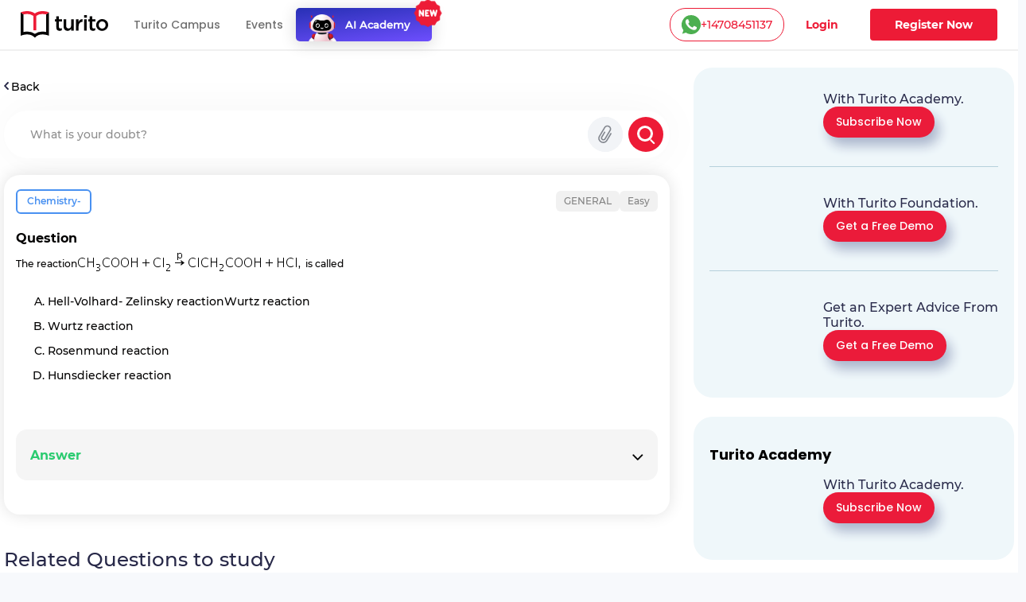

--- FILE ---
content_type: text/css; charset=UTF-8
request_url: https://www.turito.com/_next/static/css/b90fc6cd5cc860e4.css
body_size: 23713
content:
@font-face{font-family:Montserrat;src:url(/fonts/Montserrat-Regular.woff2) format("woff2"),url(/fonts/Montserrat-Regular.woff) format("woff"),url(/fonts/Montserrat-Regular.ttf) format("truetype");font-weight:400;font-style:normal;font-display:swap}@font-face{font-family:Montserrat-medium;src:url(/fonts/Montserrat-Medium.woff2) format("woff2"),url(/fonts/Montserrat-Medium.woff) format("woff"),url(/fonts/Montserrat-Medium.ttf) format("truetype");font-weight:400;font-style:normal;font-display:swap}@font-face{font-family:Montserrat-semibold;src:url(/fonts/Montserrat-SemiBold.woff2) format("woff2"),url(/fonts/Montserrat-SemiBold.woff) format("woff"),url(/fonts/Montserrat-SemiBold.ttf) format("truetype");font-weight:400;font-style:normal;font-display:swap}@font-face{font-family:Montserrat-bold;src:url(/fonts/Montserrat-Bold.woff2) format("woff2"),url(/fonts/Montserrat-Bold.woff) format("woff"),url(/fonts/Montserrat-Bold.ttf) format("truetype");font-weight:400;font-style:normal;font-display:swap}@font-face{font-family:Montserrat-extrabold;src:url(/fonts/Montserrat-ExtraBold.woff2) format("woff2"),url(/fonts/Montserrat-ExtraBold.woff) format("woff"),url(/fonts/Montserrat-ExtraBold.ttf) format("truetype");font-weight:400;font-style:normal;font-display:swap}@font-face{font-family:slick;font-weight:400;font-style:normal;font-display:swap;src:url(/fonts/slick.eot);src:url(/fonts/slick.eot?#iefix) format("embedded-opentype"),url(/fonts/slick.woff) format("woff"),url(/fonts/slick.ttf) format("truetype"),url(/fonts/slick.svg#slick) format("svg")}@font-face{font-family:NunitoSans-Regular;src:url(/fonts/NunitoSans-Regular.eot);src:url(/fonts/NunitoSans-Regular.eot?#iefix) format("embedded-opentype"),url(/fonts/NunitoSans-Regular.svg#NunitoSans-Regular) format("svg"),url(/fonts/NunitoSans-Regular.ttf) format("truetype"),url(/fonts/NunitoSans-Regular.woff) format("woff"),url(/fonts/NunitoSans-Regular.woff2) format("woff2");font-weight:400;font-style:normal;font-display:swap}@font-face{font-family:NunitoSans-SemiBold;src:url(/fonts/NunitoSans-SemiBold.eot);src:url(/fonts/NunitoSans-SemiBold.eot?#iefix) format("embedded-opentype"),url(/fonts/NunitoSans-SemiBold.svg#NunitoSans-SemiBold) format("svg"),url(/fonts/NunitoSans-SemiBold.ttf) format("truetype"),url(/fonts/NunitoSans-SemiBold.woff) format("woff"),url(/fonts/NunitoSans-SemiBold.woff2) format("woff2");font-weight:400;font-style:normal;font-display:swap}@font-face{font-family:NunitoSans-Bold;src:url(/fonts/NunitoSans-Bold.eot);src:url(/fonts/NunitoSans-Bold.eot?#iefix) format("embedded-opentype"),url(/fonts/NunitoSans-Bold.svg#NunitoSans-Bold) format("svg"),url(/fonts/NunitoSans-Bold.ttf) format("truetype"),url(/fonts/NunitoSans-Bold.woff) format("woff"),url(/fonts/NunitoSans-Bold.woff2) format("woff2");font-weight:400;font-style:normal;font-display:swap}@font-face{font-family:NunitoSans-ExtraBold;src:url(/fonts/NunitoSans-ExtraBold.eot);src:url(/fonts/NunitoSans-ExtraBold.eot?#iefix) format("embedded-opentype"),url(/fonts/NunitoSans-ExtraBold.svg#NunitoSans-ExtraBold) format("svg"),url(/fonts/NunitoSans-ExtraBold.ttf) format("truetype"),url(/fonts/NunitoSans-ExtraBold.woff) format("woff"),url(/fonts/NunitoSans-ExtraBold.woff2) format("woff2");font-weight:400;font-style:normal;font-display:swap}@font-face{font-family:Poppins-Regular;src:url(/fonts/Poppins-Regular.eot);src:url(/fonts/Poppins-Regular.eot?#iefix) format("embedded-opentype"),url(/fonts/Poppins-Regular.svg#Poppins-Regular) format("svg"),url(/fonts/Poppins-Regular.ttf) format("truetype"),url(/fonts/Poppins-Regular.woff) format("woff"),url(/fonts/Poppins-Regular.woff2) format("woff2");font-weight:400;font-style:normal;font-display:swap}@font-face{font-family:Poppins-Medium;src:url(/fonts/Poppins-Medium.eot);src:url(/fonts/Poppins-Medium.eot?#iefix) format("embedded-opentype"),url(/fonts/Poppins-Medium.svg#Poppins-Medium) format("svg"),url(/fonts/Poppins-Medium.ttf) format("truetype"),url(/fonts/Poppins-Medium.woff) format("woff"),url(/fonts/Poppins-Medium.woff2) format("woff2");font-weight:400;font-style:normal;font-display:swap}@font-face{font-family:Poppins-SemiBold;src:url(/fonts/Poppins-SemiBold.eot);src:url(/fonts/Poppins-SemiBold.eot?#iefix) format("embedded-opentype"),url(/fonts/Poppins-SemiBold.svg#Poppins-SemiBold) format("svg"),url(/fonts/Poppins-SemiBold.ttf) format("truetype"),url(/fonts/Poppins-SemiBold.woff) format("woff"),url(/fonts/Poppins-SemiBold.woff2) format("woff2");font-weight:400;font-style:normal;font-display:swap}@font-face{font-family:Poppins-Bold;src:url(/fonts/Poppins-Bold.eot);src:url(/fonts/Poppins-Bold.eot?#iefix) format("embedded-opentype"),url(/fonts/Poppins-Bold.svg#Poppins-Bold) format("svg"),url(/fonts/Poppins-Bold.ttf) format("truetype"),url(/fonts/Poppins-Bold.woff) format("woff"),url(/fonts/Poppins-Bold.woff2) format("woff2");font-weight:400;font-style:normal;font-display:swap}.blockstyles_freeDemoBtn__Bsgme{color:#fff!important;position:relative;display:inline-block;background:#ed1b36;border-radius:4px;padding:16px 32.5px 14px;border:none!important;font-size:16px;margin-top:15px;font-family:Montserrat-bold;font-weight:700;min-width:220px;line-height:1.25;text-align:center;cursor:pointer}@media(max-width:1440px){.blockstyles_freeDemoBtn__Bsgme{padding:14px 28px 13px 25.5px;min-width:200px;font-size:15px}}@media(max-width:991px){.blockstyles_freeDemoBtn__Bsgme{font-size:14px}}@media(max-width:576px){.blockstyles_freeDemoBtn__Bsgme{font-size:13px;padding:12px 23px 12px 20.5px}}.blockstyles_freeDemoBtn__Bsgme img{position:absolute;height:40px;width:40px}.blockstyles_freeDemoBtn__Bsgme .blockstyles_imgLeft__MCtu_{left:0;top:50%;transform:translateY(-50%);transition:left .5s;opacity:0}.blockstyles_freeDemoBtn__Bsgme .blockstyles_imgRight__I9rpC{right:0;top:50%;transform:translateY(-50%);transition:right .5s;opacity:0}.blockstyles_freeDemoBtn__Bsgme:hover .blockstyles_imgLeft__MCtu_{opacity:1;left:-40px}.blockstyles_freeDemoBtn__Bsgme:hover .blockstyles_imgRight__I9rpC{right:-40px;opacity:1}.blockstyles_containerBlock__QYaFH+.blockstyles_demoBtn__hQaWH .blockstyles_freeDemoBtn__Bsgme{margin-top:0}@media(max-width:576px){.blockstyles_paddingZeroMob__ZOm3v{padding-left:0!important;padding-right:0!important}}.blockstyles_signinBtn__exDib{border:2px solid #ed1b36!important;border-radius:6px;min-width:130px;margin:0 20px}@media(max-width:1680px){.blockstyles_signinBtn__exDib{min-width:115px;height:auto}}@media(max-width:1440px){.blockstyles_signinBtn__exDib{min-width:100px}}@media(max-width:1199px){.blockstyles_signinBtn__exDib{margin:0 10px;min-width:max-content;font-size:12px!important}}@media(max-width:991px){.blockstyles_signinBtn__exDib{display:block;margin:20px auto;min-width:320px}}@media(max-width:576px){.blockstyles_signinBtn__exDib{min-width:calc(100% - 40px);height:40px}}.blockstyles_signinBtn__exDib:hover{background:#ffedef}.blockstyles_signUpBtn___EgTw{color:#fff;background:#ed1b36;border-radius:6px;min-width:130px}@media(max-width:1680px){.blockstyles_signUpBtn___EgTw{min-width:115px;height:auto}}@media(max-width:1440px){.blockstyles_signUpBtn___EgTw{min-width:100px}}@media(max-width:1199px){.blockstyles_signUpBtn___EgTw{min-width:max-content;font-size:12px!important}}@media(max-width:991px){.blockstyles_signUpBtn___EgTw{display:block;margin:20px auto;min-width:320px}}@media(max-width:576px){.blockstyles_signUpBtn___EgTw{min-width:calc(100% - 40px);height:40px}}.blockstyles_signUpBtn___EgTw:hover{color:#fff;background:#d61a32}.blockstyles_ad__M04xR{background:#0060f9;color:#fff;padding:12px 0;display:flex;align-items:center;justify-content:space-between}@media(max-width:1680px){.blockstyles_ad__M04xR{padding:10px 0}}@media(max-width:767px){.blockstyles_ad__M04xR{padding:8px 0}}.blockstyles_ad__M04xR span{display:block;font-family:Montserrat-semibold;font-size:16px;font-weight:600}@media(max-width:1440px){.blockstyles_ad__M04xR span{font-size:1rem}}@media(max-width:576px){.blockstyles_ad__M04xR span{font-size:12px}}.blockstyles_ad__M04xR img{display:block;margin-left:20px;cursor:pointer}.blockstyles_blogPostsSection__uUvqz{margin-top:40px;padding:20px 0;max-width:100%}.blockstyles_blogPostsSection__uUvqz .blockstyles_sectionTitle__AugPR{text-align:center;margin-bottom:30px;font-size:24px;color:#333}.blockstyles_blogPostsGrid__FhK41{display:grid;grid-template-columns:repeat(auto-fill,minmax(300px,1fr));grid-gap:20px;gap:20px;padding:0 20px}.blockstyles_blogPostLink__bwufi{text-decoration:none;color:inherit;display:block;height:100%}.blockstyles_blogPostLink__bwufi:hover .blockstyles_blogPostCard__qeXf5{transform:translateY(-5px);box-shadow:0 10px 20px rgba(0,0,0,.1)}.blockstyles_blogPostCard__qeXf5{background:#fff;border-radius:8px;overflow:hidden;height:100%;transition:all .3s ease;box-shadow:0 4px 6px rgba(0,0,0,.1)}.blockstyles_blogPostImage__jFT4Y{width:100%;height:200px;overflow:hidden}.blockstyles_blogPostImage__jFT4Y img{width:100%;height:100%;object-fit:cover;transition:transform .3s ease}.blockstyles_blogPostImage__jFT4Y:hover img{transform:scale(1.05)}.blockstyles_blogPostTitle__WDlrH{padding:15px;margin:0;font-size:18px;color:#2c3e50}.blockstyles_blogPostExcerpt__vm1qT{padding:0 15px 15px;color:#666;font-size:14px;line-height:1.5}.blockstyles_blogPostExcerpt__vm1qT p{margin:0}@media(max-width:768px){.blockstyles_blogPostsGrid__FhK41{grid-template-columns:1fr}.blockstyles_blogPostImage__jFT4Y{height:160px}}@media(max-width:576px){.blockstyles_contactBlockWeb__E_gLr{display:none}}.blockstyles_contactBlockWeb__E_gLr .blockstyles_contactInfo__Es40D{background:#f8f8f8;padding:8px 0;display:flex;align-items:center;justify-content:flex-end}.blockstyles_contactBlockWeb__E_gLr .blockstyles_contactInfo__Es40D a{color:#424b5a;font-size:14px;margin:0 10px}@media(max-width:1680px){.blockstyles_contactBlockWeb__E_gLr .blockstyles_contactInfo__Es40D a{font-size:12px;padding:6px 0}}@media(max-width:576px){.blockstyles_contactBlockWeb__E_gLr .blockstyles_contactInfo__Es40D a{font-size:11px}}.blockstyles_usContactNumMobile__p8OOO{display:none;position:fixed;width:100%;z-index:111;box-shadow:0 0 35px 0 rgba(0,0,0,.1);justify-content:space-between;align-items:center;bottom:0;background:#fff;padding:7.61px 20px}@media(max-width:576px){.blockstyles_usContactNumMobile__p8OOO{display:flex}.blockstyles_usContactNumMobile__p8OOO .blockstyles_close__tT3UF{position:absolute;top:-10px;opacity:1;font-size:12px;left:50%;transform:translateX(-50%);box-shadow:0 0 35px 0 rgba(0,0,0,.1);padding:5px 6px;color:#ed1b36;background:#fff;border-radius:50%}.blockstyles_usContactNumMobile__p8OOO h4{font-size:12px}.blockstyles_usContactNumMobile__p8OOO p{font-size:11px}.blockstyles_usContactNumMobile__p8OOO img{width:20px;height:20px;margin-top:-3px}.blockstyles_usContactNumMobile__p8OOO a{font-size:12px}.blockstyles_usContactNumMobile__p8OOO .blockstyles_numBox__tNTNo{padding:8px 22px 8px 14px;border-radius:6px;border:1px solid #ed1b36;background-color:#fff}}@media(max-width:576px)and (max-width:576px){.blockstyles_usContactNumMobile__p8OOO .blockstyles_numBox__tNTNo{padding:8px}}.blockstyles_block1___VhbF{padding:79px 5px 0;margin-bottom:14px}@media(max-width:1680px){.blockstyles_block1___VhbF{padding-top:52px}}@media(max-width:1366px){.blockstyles_block1___VhbF{padding-top:40px}}@media(max-width:767px){.blockstyles_block1___VhbF{padding-top:20px;margin-bottom:10px}}@media(max-width:576px){.blockstyles_block1___VhbF{padding:0 10px 10px}}.blockstyles_block1___VhbF h1{color:#030202!important;padding-top:0!important;font-family:Montserrat-semibold!important;font-size:48px;font-weight:600}@media(max-width:1680px){.blockstyles_block1___VhbF h1{font-size:2.5rem}}@media(max-width:1366px){.blockstyles_block1___VhbF h1{font-size:2rem}}@media(max-width:991px){.blockstyles_block1___VhbF h1{font-size:1.75rem}}@media(max-width:576px){.blockstyles_block1___VhbF h1{font-size:24px;line-height:1.27;margin-bottom:10px!important}}.blockstyles_block1___VhbF h1 span,.blockstyles_block1___VhbF h1.blockstyles_spanToNewLine__84CGa span{display:block}.blockstyles_block1___VhbF p{color:#787878;font-size:18px;line-height:1.89;margin-bottom:25px;max-width:500px}@media(max-width:1366px){.blockstyles_block1___VhbF p{margin-bottom:20px;font-size:16px;max-width:450px}}@media(max-width:1440px){.blockstyles_block1___VhbF p{margin-bottom:15px}}@media(max-width:576px){.blockstyles_block1___VhbF p{font-size:12px;line-height:1.67;margin-bottom:10px}}.blockstyles_block1___VhbF .blockstyles_dates__Fd2QT{font-size:28px;color:#030202;margin-bottom:50px;font-family:Montserrat-semibold;line-height:1.64;font-weight:600}@media(max-width:1680px){.blockstyles_block1___VhbF .blockstyles_dates__Fd2QT{margin-bottom:40px;font-size:1.625rem}}@media(max-width:1440px){.blockstyles_block1___VhbF .blockstyles_dates__Fd2QT{margin-bottom:30px;font-size:1.5rem}}@media(max-width:767px){.blockstyles_block1___VhbF .blockstyles_dates__Fd2QT{font-size:16px}}.blockstyles_block1___VhbF .blockstyles_dates__Fd2QT img{margin-top:-5px;margin-right:10px}.blockstyles_block1___VhbF .blockstyles_price__Meu4x{font-size:50px;color:#030202;margin-bottom:0;font-family:Montserrat-bold;line-height:1.4;font-weight:700}@media(max-width:1680px){.blockstyles_block1___VhbF .blockstyles_price__Meu4x{font-size:3rem}}@media(max-width:1440px){.blockstyles_block1___VhbF .blockstyles_price__Meu4x{font-size:1.75rem}}@media(max-width:767px){.blockstyles_block1___VhbF .blockstyles_price__Meu4x{font-size:24px}.blockstyles_block1___VhbF .blockstyles_freeDemoBtn__Bsgme{margin-bottom:35px}}.blockstyles_block1___VhbF.blockstyles_batchPage__SOiYJ h1{font-size:28px;font-family:Montserrat-semibold!important}@media(max-width:1680px){.blockstyles_block1___VhbF.blockstyles_batchPage__SOiYJ h1{font-size:1.675rem}}@media(max-width:1440px){.blockstyles_block1___VhbF.blockstyles_batchPage__SOiYJ h1{font-size:1.5rem}}@media(max-width:1366px){.blockstyles_block1___VhbF.blockstyles_batchPage__SOiYJ h1{font-size:1.375rem}}@media(max-width:1199px){.blockstyles_block1___VhbF.blockstyles_batchPage__SOiYJ h1{font-size:1.25rem}}@media(max-width:576px){.blockstyles_block1___VhbF.blockstyles_batchPage__SOiYJ h1{font-size:16px}}.blockstyles_block1___VhbF.blockstyles_batchPage__SOiYJ h1 span{font-size:48px}@media(max-width:1680px){.blockstyles_block1___VhbF.blockstyles_batchPage__SOiYJ h1 span{font-size:2.75rem}}@media(max-width:1440px){.blockstyles_block1___VhbF.blockstyles_batchPage__SOiYJ h1 span{font-size:2.57rem}}@media(max-width:1366px){.blockstyles_block1___VhbF.blockstyles_batchPage__SOiYJ h1 span{font-size:2.42rem}}@media(max-width:1199px){.blockstyles_block1___VhbF.blockstyles_batchPage__SOiYJ h1 span{font-size:2rem}}@media(max-width:991px){.blockstyles_block1___VhbF.blockstyles_batchPage__SOiYJ h1 span{font-size:1.71rem}}@media(max-width:767px){.blockstyles_block1___VhbF.blockstyles_batchPage__SOiYJ h1 span{font-size:1.57rem}}@media(max-width:576px){.blockstyles_block1___VhbF.blockstyles_batchPage__SOiYJ h1 span{font-size:22px}}.blockstyles_block1___VhbF .blockstyles_formHeight__noQnr{min-height:460px}@media(max-width:1680px){.blockstyles_block1___VhbF .blockstyles_formHeight__noQnr{min-height:370px}}.blockstyles_block1___VhbF .blockstyles_formContainer__OZVpJ,.blockstyles_block1___VhbF .blockstyles_openFormByDefaultFormContainer__lxre8{top:50%;transform:translateY(-50%);left:15px;width:calc(100% - 30px);text-align:center;position:absolute;visibility:hidden;z-index:9}@media(max-width:767px){.blockstyles_block1___VhbF .blockstyles_formContainer__OZVpJ,.blockstyles_block1___VhbF .blockstyles_openFormByDefaultFormContainer__lxre8{position:fixed;transform:translateY(0);left:0;width:100%;height:100%;top:0;display:flex;align-items:center;justify-content:center;background:rgba(0,0,0,.5);z-index:10000;visibility:hidden}}.blockstyles_block1___VhbF .blockstyles_formContainer__OZVpJ .blockstyles_demoForm__vad8n,.blockstyles_block1___VhbF .blockstyles_openFormByDefaultFormContainer__lxre8 .blockstyles_demoForm__vad8n{max-width:100%!important;padding:40px 60px;border-radius:24px}@media(max-width:1680px){.blockstyles_block1___VhbF .blockstyles_formContainer__OZVpJ .blockstyles_demoForm__vad8n,.blockstyles_block1___VhbF .blockstyles_openFormByDefaultFormContainer__lxre8 .blockstyles_demoForm__vad8n{padding:30px 40px}}@media(max-width:1366px){.blockstyles_block1___VhbF .blockstyles_formContainer__OZVpJ .blockstyles_demoForm__vad8n,.blockstyles_block1___VhbF .blockstyles_openFormByDefaultFormContainer__lxre8 .blockstyles_demoForm__vad8n{padding:28px 30px;border-radius:18px}}@media(max-width:1199px){.blockstyles_block1___VhbF .blockstyles_formContainer__OZVpJ .blockstyles_demoForm__vad8n,.blockstyles_block1___VhbF .blockstyles_openFormByDefaultFormContainer__lxre8 .blockstyles_demoForm__vad8n{padding:22px 25px}}@media(max-width:991px){.blockstyles_block1___VhbF .blockstyles_formContainer__OZVpJ .blockstyles_demoForm__vad8n,.blockstyles_block1___VhbF .blockstyles_openFormByDefaultFormContainer__lxre8 .blockstyles_demoForm__vad8n{padding:15px}}@media(max-width:767px){.blockstyles_block1___VhbF .blockstyles_formContainer__OZVpJ .blockstyles_demoForm__vad8n,.blockstyles_block1___VhbF .blockstyles_openFormByDefaultFormContainer__lxre8 .blockstyles_demoForm__vad8n{padding:20px 30px;box-shadow:none;border-radius:0;max-width:80%!important}}.blockstyles_block1___VhbF .blockstyles_formContainer__OZVpJ .blockstyles_demoForm__vad8n h3,.blockstyles_block1___VhbF .blockstyles_openFormByDefaultFormContainer__lxre8 .blockstyles_demoForm__vad8n h3{font-size:22px}@media(max-width:1680px){.blockstyles_block1___VhbF .blockstyles_formContainer__OZVpJ .blockstyles_demoForm__vad8n h3,.blockstyles_block1___VhbF .blockstyles_openFormByDefaultFormContainer__lxre8 .blockstyles_demoForm__vad8n h3{font-size:1.35rem}}.blockstyles_block1___VhbF .blockstyles_formContainer__OZVpJ .blockstyles_demoForm__vad8n .blockstyles_fieldsBlock__HW0JE,.blockstyles_block1___VhbF .blockstyles_openFormByDefaultFormContainer__lxre8 .blockstyles_demoForm__vad8n .blockstyles_fieldsBlock__HW0JE{display:grid;grid-template-columns:calc(50% - 22.5px) calc(50% - 22.5px);grid-column-gap:45px;column-gap:45px;grid-row-gap:20px;row-gap:20px;text-align:left}@media(max-width:1680px){.blockstyles_block1___VhbF .blockstyles_formContainer__OZVpJ .blockstyles_demoForm__vad8n .blockstyles_fieldsBlock__HW0JE,.blockstyles_block1___VhbF .blockstyles_openFormByDefaultFormContainer__lxre8 .blockstyles_demoForm__vad8n .blockstyles_fieldsBlock__HW0JE{column-gap:30px;grid-template-columns:calc(50% - 15px) calc(50% - 15px);row-gap:15px}}@media(max-width:1366px){.blockstyles_block1___VhbF .blockstyles_formContainer__OZVpJ .blockstyles_demoForm__vad8n .blockstyles_fieldsBlock__HW0JE,.blockstyles_block1___VhbF .blockstyles_openFormByDefaultFormContainer__lxre8 .blockstyles_demoForm__vad8n .blockstyles_fieldsBlock__HW0JE{grid-template-columns:calc(50% - 10px) calc(50% - 10px);column-gap:20px;grid-template-columns:calc(50% - 5px) calc(50% - 5px);column-gap:10px}}@media(max-width:767px){.blockstyles_block1___VhbF .blockstyles_formContainer__OZVpJ .blockstyles_demoForm__vad8n .blockstyles_fieldsBlock__HW0JE,.blockstyles_block1___VhbF .blockstyles_openFormByDefaultFormContainer__lxre8 .blockstyles_demoForm__vad8n .blockstyles_fieldsBlock__HW0JE{grid-template-columns:100%}}.blockstyles_block1___VhbF .blockstyles_formContainer__OZVpJ .blockstyles_demoForm__vad8n .blockstyles_fieldsBlock__HW0JE .blockstyles_fieldStyles__LkbwN,.blockstyles_block1___VhbF .blockstyles_openFormByDefaultFormContainer__lxre8 .blockstyles_demoForm__vad8n .blockstyles_fieldsBlock__HW0JE .blockstyles_fieldStyles__LkbwN{line-height:1}@media(max-width:767px){.blockstyles_block1___VhbF .blockstyles_formContainer__OZVpJ .blockstyles_demoForm__vad8n .blockstyles_fieldsBlock__HW0JE .blockstyles_fieldStyles__LkbwN .blockstyles_filters__2Cxj6 .blockstyles_drpToggle__iCp_2,.blockstyles_block1___VhbF .blockstyles_openFormByDefaultFormContainer__lxre8 .blockstyles_demoForm__vad8n .blockstyles_fieldsBlock__HW0JE .blockstyles_fieldStyles__LkbwN .blockstyles_filters__2Cxj6 .blockstyles_drpToggle__iCp_2{padding:8.5px 26px 8.5px 8px}}.blockstyles_block1___VhbF .blockstyles_formContainer__OZVpJ .blockstyles_demoForm__vad8n .blockstyles_fieldsBlock__HW0JE .blockstyles_inputField__BmTKj,.blockstyles_block1___VhbF .blockstyles_openFormByDefaultFormContainer__lxre8 .blockstyles_demoForm__vad8n .blockstyles_fieldsBlock__HW0JE .blockstyles_inputField__BmTKj{margin-bottom:0!important}@media(max-width:991px){.blockstyles_block1___VhbF .blockstyles_formContainer__OZVpJ .blockstyles_demoForm__vad8n .blockstyles_fieldsBlock__HW0JE .blockstyles_inputField__BmTKj,.blockstyles_block1___VhbF .blockstyles_openFormByDefaultFormContainer__lxre8 .blockstyles_demoForm__vad8n .blockstyles_fieldsBlock__HW0JE .blockstyles_inputField__BmTKj{padding:8.5px 8px}}.blockstyles_block1___VhbF .blockstyles_formContainer__OZVpJ .blockstyles_demoForm__vad8n .blockstyles_fieldsBlock__HW0JE .blockstyles_inputField__BmTKj .blockstyles_countryLabel__OwESb .blockstyles_flagIcon__1s5nn,.blockstyles_block1___VhbF .blockstyles_openFormByDefaultFormContainer__lxre8 .blockstyles_demoForm__vad8n .blockstyles_fieldsBlock__HW0JE .blockstyles_inputField__BmTKj .blockstyles_countryLabel__OwESb .blockstyles_flagIcon__1s5nn{margin-right:8px!important}.blockstyles_block1___VhbF .blockstyles_formContainer__OZVpJ .blockstyles_demoForm__vad8n .blockstyles_fieldsBlock__HW0JE .blockstyles_fieldTitle__DqsPu,.blockstyles_block1___VhbF .blockstyles_openFormByDefaultFormContainer__lxre8 .blockstyles_demoForm__vad8n .blockstyles_fieldsBlock__HW0JE .blockstyles_fieldTitle__DqsPu{line-height:1.3}@media(max-width:991px){.blockstyles_block1___VhbF .blockstyles_formContainer__OZVpJ .blockstyles_agreementConfirmation__4JEoL,.blockstyles_block1___VhbF .blockstyles_openFormByDefaultFormContainer__lxre8 .blockstyles_agreementConfirmation__4JEoL{margin-top:20px;margin-bottom:15px}}.blockstyles_block1___VhbF .blockstyles_formContainer__OZVpJ .blockstyles_agreementConfirmation__4JEoL label,.blockstyles_block1___VhbF .blockstyles_openFormByDefaultFormContainer__lxre8 .blockstyles_agreementConfirmation__4JEoL label{text-align:left}.blockstyles_block1___VhbF .blockstyles_formContainer__OZVpJ .blockstyles_bannerFormFooter__lxlOV,.blockstyles_block1___VhbF .blockstyles_openFormByDefaultFormContainer__lxre8 .blockstyles_bannerFormFooter__lxlOV{display:flex;align-items:center}@media(max-width:767px){.blockstyles_block1___VhbF .blockstyles_formContainer__OZVpJ .blockstyles_bannerFormFooter__lxlOV,.blockstyles_block1___VhbF .blockstyles_openFormByDefaultFormContainer__lxre8 .blockstyles_bannerFormFooter__lxlOV{display:block}}.blockstyles_block1___VhbF .blockstyles_formContainer__OZVpJ .blockstyles_bannerFormFooter__lxlOV p,.blockstyles_block1___VhbF .blockstyles_openFormByDefaultFormContainer__lxre8 .blockstyles_bannerFormFooter__lxlOV p{text-align:left;margin-right:15px;margin-top:0}@media(max-width:767px){.blockstyles_block1___VhbF .blockstyles_formContainer__OZVpJ .blockstyles_bannerFormFooter__lxlOV p,.blockstyles_block1___VhbF .blockstyles_openFormByDefaultFormContainer__lxre8 .blockstyles_bannerFormFooter__lxlOV p{margin-top:12px}}.blockstyles_block1___VhbF .blockstyles_formContainer__OZVpJ .blockstyles_bannerFormFooter__lxlOV button,.blockstyles_block1___VhbF .blockstyles_openFormByDefaultFormContainer__lxre8 .blockstyles_bannerFormFooter__lxlOV button{order:2;min-width:220px;height:50px;padding:10px ​20px;width:auto}@media(max-width:1680px){.blockstyles_block1___VhbF .blockstyles_formContainer__OZVpJ .blockstyles_bannerFormFooter__lxlOV button,.blockstyles_block1___VhbF .blockstyles_openFormByDefaultFormContainer__lxre8 .blockstyles_bannerFormFooter__lxlOV button{min-width:200px;height:auto}}@media(max-width:1440px){.blockstyles_block1___VhbF .blockstyles_formContainer__OZVpJ .blockstyles_bannerFormFooter__lxlOV button,.blockstyles_block1___VhbF .blockstyles_openFormByDefaultFormContainer__lxre8 .blockstyles_bannerFormFooter__lxlOV button{min-width:160px}}@media(max-width:1366px){.blockstyles_block1___VhbF .blockstyles_formContainer__OZVpJ .blockstyles_bannerFormFooter__lxlOV button,.blockstyles_block1___VhbF .blockstyles_openFormByDefaultFormContainer__lxre8 .blockstyles_bannerFormFooter__lxlOV button{min-width:130px}}@media(max-width:1199px){.blockstyles_block1___VhbF .blockstyles_formContainer__OZVpJ .blockstyles_bannerFormFooter__lxlOV button,.blockstyles_block1___VhbF .blockstyles_openFormByDefaultFormContainer__lxre8 .blockstyles_bannerFormFooter__lxlOV button{max-width:100px;margin-left:auto;margin-right:auto}}@media(max-width:767px){.blockstyles_block1___VhbF .blockstyles_formContainer__OZVpJ .blockstyles_bannerFormFooter__lxlOV button,.blockstyles_block1___VhbF .blockstyles_openFormByDefaultFormContainer__lxre8 .blockstyles_bannerFormFooter__lxlOV button{order:1}.blockstyles_block1___VhbF .blockstyles_openFormByDefaultFormContainer__lxre8{position:relative;z-index:10;background:none;display:block}}.blockstyles_block1___VhbF .blockstyles_openFormByDefaultFormContainer__lxre8 .blockstyles_demoForm__vad8n .blockstyles_drpToggle__iCp_2{margin-bottom:0}@media(max-width:1680px){.blockstyles_block1___VhbF .blockstyles_openFormByDefaultFormContainer__lxre8 .blockstyles_demoForm__vad8n .blockstyles_drpToggle__iCp_2{height:43px}}@media(max-width:1440px){.blockstyles_block1___VhbF .blockstyles_openFormByDefaultFormContainer__lxre8 .blockstyles_demoForm__vad8n .blockstyles_drpToggle__iCp_2{height:39px}}@media(max-width:767px){.blockstyles_block1___VhbF .blockstyles_openFormByDefaultFormContainer__lxre8 .blockstyles_demoForm__vad8n{max-width:100%!important;padding-left:0;padding-right:0}}.blockstyles_batchesBlock__8m8NL{padding:50px 5px 30px}@media(max-width:1680px){.blockstyles_batchesBlock__8m8NL{padding-top:40px}}@media(max-width:1366px){.blockstyles_batchesBlock__8m8NL{padding-top:30px}}@media(max-width:767px){.blockstyles_batchesBlock__8m8NL{padding-top:20px}}@media(max-width:576px){.blockstyles_batchesBlock__8m8NL{padding-left:10px;padding-right:10px}}.blockstyles_batchesBlock__8m8NL .blockstyles_imgBlock__AjmgV{max-width:100%;overflow-x:auto}.blockstyles_batchesBlock__8m8NL .blockstyles_imgBlock__AjmgV img{display:block;margin-left:auto;margin-right:auto;border-radius:12px;max-width:100%;box-shadow:0 0 30px 0 rgba(0,0,0,.03);border:1px solid hsla(0,0%,44%,.5)}@media(max-width:991px){.blockstyles_batchesBlock__8m8NL .blockstyles_imgBlock__AjmgV img{max-width:600px}}.blockstyles_block2__U9xJQ{padding:0 5px}@media(max-width:576px){.blockstyles_block2__U9xJQ{padding-left:10px;padding-right:10px}}.blockstyles_block2__U9xJQ .blockstyles_courseBlock__cFIPW{padding-right:200px;margin:60px auto;position:relative;border:2px solid #f4f4f4;border-radius:5px}@media(max-width:1440px){.blockstyles_block2__U9xJQ .blockstyles_courseBlock__cFIPW{padding-right:175px}}@media(max-width:767px){.blockstyles_block2__U9xJQ .blockstyles_courseBlock__cFIPW{padding-right:0;padding-bottom:40px}}@media(max-width:576px){.blockstyles_block2__U9xJQ .blockstyles_courseBlock__cFIPW{flex-wrap:wrap;padding:35px 7px 31px;margin:10px 0 0}}.blockstyles_block2__U9xJQ .blockstyles_courseBlock__cFIPW .blockstyles_courseCard__MD6iw{padding:43.5px 65px 42.5px;text-align:center;position:relative;z-index:0}@media(max-width:1440px){.blockstyles_block2__U9xJQ .blockstyles_courseBlock__cFIPW .blockstyles_courseCard__MD6iw{padding:32.5px 50px}}@media(max-width:1366px){.blockstyles_block2__U9xJQ .blockstyles_courseBlock__cFIPW .blockstyles_courseCard__MD6iw{padding:32.5px 40px}}@media(max-width:1199px){.blockstyles_block2__U9xJQ .blockstyles_courseBlock__cFIPW .blockstyles_courseCard__MD6iw{padding:32.5px 28px}}@media(max-width:767px){.blockstyles_block2__U9xJQ .blockstyles_courseBlock__cFIPW .blockstyles_courseCard__MD6iw{box-shadow:0 0 6px 0 rgba(0,0,0,.09);background-color:#fff;padding:6px 25px;margin:10px;width:95px;border-radius:2px}}.blockstyles_block2__U9xJQ .blockstyles_courseBlock__cFIPW .blockstyles_courseCard__MD6iw h5{color:#030202;white-space:nowrap;font-family:Montserrat-semibold!important;font-size:24px;font-weight:600;margin-bottom:0;line-height:1}@media(max-width:1440px){.blockstyles_block2__U9xJQ .blockstyles_courseBlock__cFIPW .blockstyles_courseCard__MD6iw h5{font-size:20px}}@media(max-width:576px){.blockstyles_block2__U9xJQ .blockstyles_courseBlock__cFIPW .blockstyles_courseCard__MD6iw h5{font-size:14px}}.blockstyles_block2__U9xJQ .blockstyles_courseBlock__cFIPW .blockstyles_courseCard__MD6iw:active,.blockstyles_block2__U9xJQ .blockstyles_courseBlock__cFIPW .blockstyles_courseCard__MD6iw:hover{border-radius:5px;background:#f1b7c0}.blockstyles_block2__U9xJQ .blockstyles_courseBlock__cFIPW .blockstyles_courseCard__MD6iw .blockstyles_soonTag__l5yxX{background:#ff5f73;position:absolute;color:#fff;padding:3px 10px 4px 8px;border-radius:11px;font-family:Montserrat-semibold;font-size:12px;white-space:nowrap;font-weight:600;top:15px}@media(max-width:1440px){.blockstyles_block2__U9xJQ .blockstyles_courseBlock__cFIPW .blockstyles_courseCard__MD6iw .blockstyles_soonTag__l5yxX{top:8px;font-size:10px}}.blockstyles_block2__U9xJQ .blockstyles_courseBlock__cFIPW .blockstyles_seeAll__25i6P{position:absolute;right:75px;background:#f4f4f4;padding:43.5px 10px 42.5px;text-align:center;z-index:20}@media(max-width:1440px){.blockstyles_block2__U9xJQ .blockstyles_courseBlock__cFIPW .blockstyles_seeAll__25i6P{right:50px;padding:30px 10px 25px}}@media(max-width:1199px){.blockstyles_block2__U9xJQ .blockstyles_courseBlock__cFIPW .blockstyles_seeAll__25i6P{right:0;padding:30px 25px 25px 10px}}@media(max-width:767px){.blockstyles_block2__U9xJQ .blockstyles_courseBlock__cFIPW .blockstyles_seeAll__25i6P{padding:0 25px 5px 10px;bottom:0}}@media(max-width:480px){.blockstyles_block2__U9xJQ .blockstyles_courseBlock__cFIPW .blockstyles_seeAll__25i6P{right:35px;bottom:40px;padding:0}}.blockstyles_block2__U9xJQ .blockstyles_courseBlock__cFIPW .blockstyles_seeAll__25i6P div{color:#ed1b36;font-size:16px;font-family:Montserrat-semibold;font-weight:600;line-height:1.8}@media(max-width:576px){.blockstyles_block2__U9xJQ .blockstyles_courseBlock__cFIPW .blockstyles_seeAll__25i6P div{font-size:12px}}.blockstyles_teachingWay__8q1YL{padding:0 5px;margin:120px auto}@media(max-width:1680px){.blockstyles_teachingWay__8q1YL{margin:100px auto}}@media(max-width:1440px){.blockstyles_teachingWay__8q1YL{margin:88px auto}}@media(max-width:1199px){.blockstyles_teachingWay__8q1YL{margin:75px auto}}@media(max-width:767px){.blockstyles_teachingWay__8q1YL{margin:64px auto}}@media(max-width:576px){.blockstyles_teachingWay__8q1YL .blockstyles_ush2__gjJEF,.blockstyles_teachingWay__8q1YL .blockstyles_ush2__gjJEF+p{padding:0 10px}}.blockstyles_teachingWay__8q1YL .blockstyles_ush2__gjJEF+p{margin-bottom:48px}@media(max-width:1680px){.blockstyles_teachingWay__8q1YL .blockstyles_ush2__gjJEF+p{margin-bottom:35px}}@media(max-width:767px){.blockstyles_teachingWay__8q1YL .blockstyles_ush2__gjJEF+p{margin-bottom:30px}}@media(max-width:576px){.blockstyles_teachingWay__8q1YL .blockstyles_ush2__gjJEF+p{margin-bottom:24px}.blockstyles_teachingWay__8q1YL>div{padding:0!important}}.blockstyles_teachingWay__8q1YL>div>div .blockstyles_featuresParent___X2dY .blockstyles_teachwayRow__ERmxZ{margin:140px 0;display:grid;grid-template-columns:repeat(2,1fr);grid-column-gap:20px;column-gap:20px}@media(max-width:1680px){.blockstyles_teachingWay__8q1YL>div>div .blockstyles_featuresParent___X2dY .blockstyles_teachwayRow__ERmxZ{margin:120px 0;column-gap:15px}}@media(max-width:1440px){.blockstyles_teachingWay__8q1YL>div>div .blockstyles_featuresParent___X2dY .blockstyles_teachwayRow__ERmxZ{margin:90px 0;column-gap:12px}}@media(max-width:1199px){.blockstyles_teachingWay__8q1YL>div>div .blockstyles_featuresParent___X2dY .blockstyles_teachwayRow__ERmxZ{margin:85px 0;column-gap:10px}}@media(max-width:991px){.blockstyles_teachingWay__8q1YL>div>div .blockstyles_featuresParent___X2dY .blockstyles_teachwayRow__ERmxZ{margin:75px 0}}@media(max-width:767px){.blockstyles_teachingWay__8q1YL>div>div .blockstyles_featuresParent___X2dY .blockstyles_teachwayRow__ERmxZ{grid-template-columns:repeat(1,1fr);margin:64px 15px}}.blockstyles_teachingWay__8q1YL>div>div .blockstyles_featuresParent___X2dY .blockstyles_teachwayRow__ERmxZ:first-child{margin-top:64px}@media(max-width:1680px){.blockstyles_teachingWay__8q1YL>div>div .blockstyles_featuresParent___X2dY .blockstyles_teachwayRow__ERmxZ:first-child{margin-top:45px}}@media(max-width:1440px){.blockstyles_teachingWay__8q1YL>div>div .blockstyles_featuresParent___X2dY .blockstyles_teachwayRow__ERmxZ:first-child{margin-top:30px}}.blockstyles_teachingWay__8q1YL>div>div .blockstyles_featuresParent___X2dY .blockstyles_teachwayRow__ERmxZ:last-child{margin-bottom:48px}@media(max-width:1680px){.blockstyles_teachingWay__8q1YL>div>div .blockstyles_featuresParent___X2dY .blockstyles_teachwayRow__ERmxZ:last-child{margin-bottom:35px}}@media(max-width:1440px){.blockstyles_teachingWay__8q1YL>div>div .blockstyles_featuresParent___X2dY .blockstyles_teachwayRow__ERmxZ:last-child{margin-bottom:25px}}@media(max-width:767px){.blockstyles_teachingWay__8q1YL>div>div .blockstyles_featuresParent___X2dY .blockstyles_teachwayRow__ERmxZ:last-child{margin-bottom:0}}.blockstyles_teachingWay__8q1YL>div>div .blockstyles_featuresParent___X2dY .blockstyles_teachwayRow__ERmxZ .blockstyles_featurCol__AW3m_{padding:0;width:100%;display:flex;align-items:center;justify-content:center;overflow:hidden}.blockstyles_teachingWay__8q1YL>div>div .blockstyles_featuresParent___X2dY .blockstyles_teachwayRow__ERmxZ .blockstyles_featurCol__AW3m_.blockstyles_teachWayImg__jcPa0 img,.blockstyles_teachingWay__8q1YL>div>div .blockstyles_featuresParent___X2dY .blockstyles_teachwayRow__ERmxZ .blockstyles_featurCol__AW3m_.blockstyles_teachWayImg__jcPa0 video{transition:all .2s;transform:scale(1)}.blockstyles_teachingWay__8q1YL>div>div .blockstyles_featuresParent___X2dY .blockstyles_teachwayRow__ERmxZ:nth-child(2n) .blockstyles_teachWayImg__jcPa0{order:2;overflow:hidden}@media(max-width:576px){.blockstyles_teachingWay__8q1YL>div>div .blockstyles_featuresParent___X2dY .blockstyles_teachwayRow__ERmxZ:nth-child(2n) .blockstyles_teachWayImg__jcPa0{order:inherit}}.blockstyles_teachingWay__8q1YL>div>div .blockstyles_featuresParent___X2dY .blockstyles_teachwayRow__ERmxZ:hover .blockstyles_teachWayImg__jcPa0 img,.blockstyles_teachingWay__8q1YL>div>div .blockstyles_featuresParent___X2dY .blockstyles_teachwayRow__ERmxZ:hover .blockstyles_teachWayImg__jcPa0 video{transform:scale(1.025)}.blockstyles_teachingWay__8q1YL p{font-size:16px;color:#787878;font-weight:500;line-height:1.25;margin-bottom:0;font-family:Montserrat-medium}@media(max-width:1440px){.blockstyles_teachingWay__8q1YL p{font-size:1rem}}@media(max-width:576px){.blockstyles_teachingWay__8q1YL p{font-size:12px}}.blockstyles_teachingWay__8q1YL p+.blockstyles_teachwayRow__ERmxZ{margin-top:50px!important}@media(max-width:1440px){.blockstyles_teachingWay__8q1YL p+.blockstyles_teachwayRow__ERmxZ{margin-top:35px!important}}@media(max-width:576px){.blockstyles_teachingWay__8q1YL p+.blockstyles_teachwayRow__ERmxZ{margin-top:25px!important}}.blockstyles_teachingWay__8q1YL img,.blockstyles_teachingWay__8q1YL video{max-width:100%}.blockstyles_teachingWay__8q1YL .blockstyles_card__4QFHx{width:100%;height:100%;background:#f9f9f9;text-align:left;padding:20px 80px;display:flex;align-items:center;justify-content:center}@media(max-width:1680px){.blockstyles_teachingWay__8q1YL .blockstyles_card__4QFHx{padding:20px 55px}}@media(max-width:1440px){.blockstyles_teachingWay__8q1YL .blockstyles_card__4QFHx{padding:20px 45px}}@media(max-width:1199px){.blockstyles_teachingWay__8q1YL .blockstyles_card__4QFHx{padding:20px 25px}}@media(max-width:767px){.blockstyles_teachingWay__8q1YL .blockstyles_card__4QFHx{background:none}}@media(max-width:576px){.blockstyles_teachingWay__8q1YL .blockstyles_card__4QFHx{padding:20px 0 0}}.blockstyles_teachingWay__8q1YL .blockstyles_card__4QFHx h3{font-family:Montserrat-semibold!important;font-size:36px;font-weight:600;color:#212325;line-height:1.28;margin-bottom:30px}@media(max-width:1680px){.blockstyles_teachingWay__8q1YL .blockstyles_card__4QFHx h3{font-size:2.125rem}}@media(max-width:1440px){.blockstyles_teachingWay__8q1YL .blockstyles_card__4QFHx h3{font-size:1.875rem;margin-bottom:25px}}@media(max-width:1366px){.blockstyles_teachingWay__8q1YL .blockstyles_card__4QFHx h3{font-size:1.75rem}}@media(max-width:1199px){.blockstyles_teachingWay__8q1YL .blockstyles_card__4QFHx h3{font-size:1.625rem;margin-bottom:12px}}@media(max-width:991px){.blockstyles_teachingWay__8q1YL .blockstyles_card__4QFHx h3{font-size:1.5rem}}@media(max-width:767px){.blockstyles_teachingWay__8q1YL .blockstyles_card__4QFHx h3{font-size:1.25rem}}@media(max-width:576px){.blockstyles_teachingWay__8q1YL .blockstyles_card__4QFHx h3{font-size:18px;line-height:1.56}}.blockstyles_teachingWay__8q1YL .blockstyles_card__4QFHx p{font-size:18px;color:#787878;font-weight:500;line-height:1.67;margin-bottom:0;font-family:Montserrat-medium}@media(max-width:1680px){.blockstyles_teachingWay__8q1YL .blockstyles_card__4QFHx p{font-size:1.125rem}}@media(max-width:1440px){.blockstyles_teachingWay__8q1YL .blockstyles_card__4QFHx p{font-size:1rem}}@media(max-width:767px){.blockstyles_teachingWay__8q1YL .blockstyles_card__4QFHx p{font-size:14px}}@media(max-width:576px){.blockstyles_teachingWay__8q1YL .blockstyles_card__4QFHx p{font-size:12px;margin-bottom:8px}}.blockstyles_teachingWay__8q1YL .blockstyles_card__4QFHx .blockstyles_numaricList__nIFEc{list-style-type:none;margin-bottom:0;height:100%;width:100%;display:flex;flex-direction:column;justify-content:center;background-color:#f9f9f9;padding-left:0}@media(max-width:767px){.blockstyles_teachingWay__8q1YL .blockstyles_card__4QFHx .blockstyles_numaricList__nIFEc{margin-top:1rem}}.blockstyles_teachingWay__8q1YL .blockstyles_card__4QFHx .blockstyles_numaricList__nIFEc li{display:flex;align-items:center;padding-bottom:22px}@media(max-width:1680px){.blockstyles_teachingWay__8q1YL .blockstyles_card__4QFHx .blockstyles_numaricList__nIFEc li{padding-bottom:20px}}@media(max-width:1440px){.blockstyles_teachingWay__8q1YL .blockstyles_card__4QFHx .blockstyles_numaricList__nIFEc li{padding-bottom:18px}}@media(max-width:991px){.blockstyles_teachingWay__8q1YL .blockstyles_card__4QFHx .blockstyles_numaricList__nIFEc li{padding-bottom:16x}}.blockstyles_teachingWay__8q1YL .blockstyles_card__4QFHx .blockstyles_numaricList__nIFEc li span{position:relative;display:flex;align-items:center;justify-content:center;min-width:42px;min-height:42px;background-color:#fff;border-radius:100%;color:#ed1b36;font-size:18px;font-family:Montserrat-bold}@media(max-width:1680px){.blockstyles_teachingWay__8q1YL .blockstyles_card__4QFHx .blockstyles_numaricList__nIFEc li span{font-size:16px;min-width:40px;min-height:40px}}@media(max-width:1440px){.blockstyles_teachingWay__8q1YL .blockstyles_card__4QFHx .blockstyles_numaricList__nIFEc li span{font-size:14px;min-width:38px;min-height:38px}}@media(max-width:991px){.blockstyles_teachingWay__8q1YL .blockstyles_card__4QFHx .blockstyles_numaricList__nIFEc li span{font-size:12px;min-width:36px;min-height:36px}}.blockstyles_teachingWay__8q1YL .blockstyles_card__4QFHx .blockstyles_numaricList__nIFEc li span:after{content:"";display:block;width:1px;height:100%;position:absolute;clear:both;top:100%;border-right:1px dashed #838383}.blockstyles_teachingWay__8q1YL .blockstyles_card__4QFHx .blockstyles_numaricList__nIFEc li:last-child>span:after{display:none}.blockstyles_teachingWay__8q1YL .blockstyles_card__4QFHx .blockstyles_numaricList__nIFEc li:last-child{padding-bottom:0}.blockstyles_teachingWay__8q1YL .blockstyles_card__4QFHx .blockstyles_numaricList__nIFEc li p{margin-bottom:0;margin-left:25px;font-family:Montserrat-semibold;font-size:18px;line-height:1.5;letter-spacing:normal;text-align:left;color:#030202}@media(max-width:1680px){.blockstyles_teachingWay__8q1YL .blockstyles_card__4QFHx .blockstyles_numaricList__nIFEc li p{font-size:16px;margin-left:20px}}@media(max-width:1440px){.blockstyles_teachingWay__8q1YL .blockstyles_card__4QFHx .blockstyles_numaricList__nIFEc li p{font-size:14px;margin-left:18px}}@media(max-width:991px){.blockstyles_teachingWay__8q1YL .blockstyles_card__4QFHx .blockstyles_numaricList__nIFEc li p{font-size:13px;margin-left:16px}}.blockstyles_testimonialsBlock__fvBSz{padding:80px 5px 30px;padding-right:0!important;background:#f9f9f9;margin:120px auto}@media(max-width:1680px){.blockstyles_testimonialsBlock__fvBSz{margin:100px auto;padding:60px 5px 0}}@media(max-width:1440px){.blockstyles_testimonialsBlock__fvBSz{margin:88px auto}}@media(max-width:1199px){.blockstyles_testimonialsBlock__fvBSz{margin:75px auto}}@media(max-width:767px){.blockstyles_testimonialsBlock__fvBSz{margin:64px auto}}@media(max-width:576px){.blockstyles_testimonialsBlock__fvBSz{padding:30px 10px 0!important}}.blockstyles_testimonialsBlock__fvBSz h4{color:#787878;text-align:center;font-size:16px;font-family:Montserrat-medium;line-height:1.28;font-weight:500}@media(max-width:1680px){.blockstyles_testimonialsBlock__fvBSz h4{font-size:1rem}}@media(max-width:576px){.blockstyles_testimonialsBlock__fvBSz h4{font-size:12px;margin-bottom:0}}.blockstyles_testimonialsBlock__fvBSz h2{text-align:center}.blockstyles_testimonialsBlock__fvBSz .blockstyles_ush2__gjJEF+h4{margin-bottom:48px}@media(max-width:1680px){.blockstyles_testimonialsBlock__fvBSz .blockstyles_ush2__gjJEF+h4{margin-bottom:35px}}@media(max-width:767px){.blockstyles_testimonialsBlock__fvBSz .blockstyles_ush2__gjJEF+h4{margin-bottom:30px}}@media(max-width:576px){.blockstyles_testimonialsBlock__fvBSz .blockstyles_ush2__gjJEF+h4{margin-bottom:24px}}.blockstyles_testimonialsBlock__fvBSz .blockstyles_testimonialCard__yu8hg{background:#fff;flex-grow:1;flex-basis:0;text-align:center;padding:50px 40px 26px;border-radius:20px}@media(max-width:1680px){.blockstyles_testimonialsBlock__fvBSz .blockstyles_testimonialCard__yu8hg{padding:40px 30px 21px}}@media(max-width:767px){.blockstyles_testimonialsBlock__fvBSz .blockstyles_testimonialCard__yu8hg{margin:0 10px 40px;padding:30px 25px 15px}}@media(max-width:576px){.blockstyles_testimonialsBlock__fvBSz .blockstyles_testimonialCard__yu8hg{border-radius:12px}}.blockstyles_testimonialsBlock__fvBSz .blockstyles_testimonialCard__yu8hg:after{position:absolute;left:0;bottom:-40px;width:100%;content:"";height:40px;background:url(https://d2ivesio5kogrp.cloudfront.net/static/yuppedu/images/shadowImg.webp);background-size:100% 100%;background-repeat:no-repeat}@media(max-width:767px){.blockstyles_testimonialsBlock__fvBSz .blockstyles_testimonialCard__yu8hg:after{display:none}}.blockstyles_testimonialsBlock__fvBSz .blockstyles_testimonialCard__yu8hg img{width:28px;height:26px;margin-left:auto;margin-right:auto;margin-bottom:20px}.blockstyles_testimonialsBlock__fvBSz .blockstyles_testimonialCard__yu8hg img.blockstyles_webImg__NIJib{display:block}@media(max-width:767px){.blockstyles_testimonialsBlock__fvBSz .blockstyles_testimonialCard__yu8hg img.blockstyles_webImg__NIJib{display:none}}.blockstyles_testimonialsBlock__fvBSz .blockstyles_testimonialCard__yu8hg img.blockstyles_mobImg__tPwit{display:none}@media(max-width:767px){.blockstyles_testimonialsBlock__fvBSz .blockstyles_testimonialCard__yu8hg img.blockstyles_mobImg__tPwit{display:block}}.blockstyles_testimonialsBlock__fvBSz .blockstyles_testimonialCard__yu8hg img.blockstyles_stdPhoto__MNZ6c{width:90px;height:90px;border-radius:50%;max-width:100%;box-shadow:-8px 8px 12px 0 rgba(0,0,0,.16);margin-bottom:0!important}@media(max-width:1680px){.blockstyles_testimonialsBlock__fvBSz .blockstyles_testimonialCard__yu8hg img.blockstyles_stdPhoto__MNZ6c{width:75px;height:75px}}@media(max-width:1199px){.blockstyles_testimonialsBlock__fvBSz .blockstyles_testimonialCard__yu8hg img.blockstyles_stdPhoto__MNZ6c{width:60px;height:60px}}.blockstyles_testimonialsBlock__fvBSz .blockstyles_testimonialCard__yu8hg .blockstyles_name__jqjXN{color:#ed1b36;font-size:22px;font-family:Montserrat-semibold;font-weight:600;line-height:2}@media(max-width:1680px){.blockstyles_testimonialsBlock__fvBSz .blockstyles_testimonialCard__yu8hg .blockstyles_name__jqjXN{line-height:1.5;margin-top:8px;font-size:1.25rem}}@media(max-width:576px){.blockstyles_testimonialsBlock__fvBSz .blockstyles_testimonialCard__yu8hg .blockstyles_name__jqjXN{font-size:16px}}.blockstyles_testimonialsBlock__fvBSz .blockstyles_testimonialCard__yu8hg .blockstyles_info__JztBa{color:#030202;line-height:1.25;font-size:16px;font-weight:500}@media(max-width:1680px){.blockstyles_testimonialsBlock__fvBSz .blockstyles_testimonialCard__yu8hg .blockstyles_info__JztBa{font-size:1rem}}@media(max-width:576px){.blockstyles_testimonialsBlock__fvBSz .blockstyles_testimonialCard__yu8hg .blockstyles_info__JztBa{font-size:12px}}.blockstyles_testimonialsBlock__fvBSz .blockstyles_testimonialCard__yu8hg p{color:#030202;font-size:16px;line-height:1.81;font-family:Montserrat-medium;position:relative;z-index:2}@media(max-width:1680px){.blockstyles_testimonialsBlock__fvBSz .blockstyles_testimonialCard__yu8hg p{font-size:1rem}}@media(max-width:576px){.blockstyles_testimonialsBlock__fvBSz .blockstyles_testimonialCard__yu8hg p{font-size:12px}}.blockstyles_testimonialsBlock__fvBSz .blockstyles_videoType__tt7k1{display:flex;align-items:center;height:100%}@media(max-width:576px){.blockstyles_testimonialsBlock__fvBSz .blockstyles_videoType__tt7k1{flex-direction:column}}.blockstyles_testimonialsBlock__fvBSz .blockstyles_videoType__tt7k1 .blockstyles_video__iJAW3{width:60%;margin-right:120px;border-radius:20px;overflow:hidden}@media(max-width:1680px){.blockstyles_testimonialsBlock__fvBSz .blockstyles_videoType__tt7k1 .blockstyles_video__iJAW3{margin-right:80px}}@media(max-width:1440px){.blockstyles_testimonialsBlock__fvBSz .blockstyles_videoType__tt7k1 .blockstyles_video__iJAW3{margin-right:60px}}@media(max-width:767px){.blockstyles_testimonialsBlock__fvBSz .blockstyles_videoType__tt7k1 .blockstyles_video__iJAW3{margin-right:20px;width:75%}}@media(max-width:576px){.blockstyles_testimonialsBlock__fvBSz .blockstyles_videoType__tt7k1 .blockstyles_video__iJAW3{margin-right:0;width:100%;margin-bottom:15px}}.blockstyles_testimonialsBlock__fvBSz .blockstyles_videoType__tt7k1 .blockstyles_video__iJAW3 video{max-width:100%;max-height:100%}.blockstyles_testimonialsBlock__fvBSz .blockstyles_videoType__tt7k1 .blockstyles_info__JztBa,.blockstyles_testimonialsBlock__fvBSz .blockstyles_videoType__tt7k1 .blockstyles_name__jqjXN{text-align:left}.blockstyles_testimonialsBlock__fvBSz .blockstyles_videoType__tt7k1 img{margin-left:0}.blockstyles_testimonialsBlock__fvBSz.blockstyles_SubTestimonial__Geu7B{padding-right:5px!important}@media(max-width:1680px){.blockstyles_testimonialsBlock__fvBSz.blockstyles_SubTestimonial__Geu7B{padding-right:5px!important}}.blockstyles_testimonialsBlock__fvBSz.blockstyles_SubTestimonial__Geu7B>div{padding-right:235px}@media(max-width:1900px){.blockstyles_testimonialsBlock__fvBSz.blockstyles_SubTestimonial__Geu7B>div{padding-right:150px}}@media screen and (max-width:1600px){.blockstyles_testimonialsBlock__fvBSz.blockstyles_SubTestimonial__Geu7B>div{padding-right:100px}}@media screen and (max-width:1440px){.blockstyles_testimonialsBlock__fvBSz.blockstyles_SubTestimonial__Geu7B>div{padding-right:50px}}@media screen and (max-width:575px){.blockstyles_testimonialsBlock__fvBSz.blockstyles_SubTestimonial__Geu7B>div{padding-right:10px}}.blockstyles_testimonialsBlock__fvBSz.blockstyles_SubTestimonial__Geu7B>div .blockstyles_testimonialCard__yu8hg .blockstyles_name__jqjXN{color:#030202}.blockstyles_testimonialsBlock__fvBSz.blockstyles_SubTestimonial__Geu7B>div .blockstyles_testimonialCard__yu8hg .blockstyles_info__JztBa{color:#ed1b36}@media(max-width:1680px){.blockstyles_testimonialsBlock__fvBSz.blockstyles_SubTestimonial__Geu7B>div .blockstyles_testimonialCard__yu8hg img{max-width:20px}}.blockstyles_ush2__gjJEF{margin-bottom:48px}@media(max-width:1680px){.blockstyles_ush2__gjJEF{margin-bottom:35px}}@media(max-width:767px){.blockstyles_ush2__gjJEF{margin-bottom:30px}}@media(max-width:576px){.blockstyles_ush2__gjJEF{margin-bottom:24px}}.blockstyles_ush2__gjJEF h2{font-size:36px;position:relative;padding:0 8rem;font-family:Montserrat-bold!important;font-weight:700;color:#030202;line-height:1.225;margin-bottom:0}@media(max-width:1680px){.blockstyles_ush2__gjJEF h2{font-size:2.125rem}}@media(max-width:1440px){.blockstyles_ush2__gjJEF h2{font-size:1.875rem}}@media(max-width:1366px){.blockstyles_ush2__gjJEF h2{font-size:1.75rem}}@media(max-width:1199px){.blockstyles_ush2__gjJEF h2{font-size:1.625rem}}@media(max-width:991px){.blockstyles_ush2__gjJEF h2{padding:0 4rem;font-size:1.5rem}}@media(max-width:767px){.blockstyles_ush2__gjJEF h2{font-size:1.25rem}}@media(max-width:576px){.blockstyles_ush2__gjJEF h2{font-size:18px;padding:0}}.blockstyles_ush2__gjJEF h2 span{color:#ed1b36}@media(max-width:320px){.blockstyles_ush2__gjJEF h2 span{font-size:18px!important}}.blockstyles_academicJourneylock__gQPgk{margin-bottom:40px}.blockstyles_academicJourneylock__gQPgk img{max-width:100%}@media(max-width:576px){.blockstyles_academicJourneylock__gQPgk div{justify-content:center;text-align:center}}.blockstyles_showInMob__0Qaza{display:none!important}@media(max-width:991px){.blockstyles_showInMob__0Qaza{display:block!important}}.blockstyles_childEvolve__J85jL{padding:60px 5px 70px;background:#f9f9f9;margin:120px auto}@media(max-width:1680px){.blockstyles_childEvolve__J85jL{margin:100px auto}}@media(max-width:1440px){.blockstyles_childEvolve__J85jL{margin:88px auto}}@media(max-width:1199px){.blockstyles_childEvolve__J85jL{margin:75px auto}}@media(max-width:767px){.blockstyles_childEvolve__J85jL{margin:64px auto}}@media(max-width:576px){.blockstyles_childEvolve__J85jL{padding-left:10px;padding-right:10px}}@media(max-width:767px){.blockstyles_childEvolve__J85jL .blockstyles_ush2__gjJEF+div{flex-direction:column}.blockstyles_childEvolve__J85jL .blockstyles_ush2__gjJEF+div div.blockstyles_wingsImg__VB7N_{order:1;margin-bottom:20px}.blockstyles_childEvolve__J85jL .blockstyles_ush2__gjJEF+div div:first-child{order:2;margin-bottom:20px}}@media(max-width:767px)and (max-width:576px){.blockstyles_childEvolve__J85jL .blockstyles_ush2__gjJEF+div div:first-child{margin-bottom:30px}}@media(max-width:767px){.blockstyles_childEvolve__J85jL .blockstyles_ush2__gjJEF+div div:last-child{order:3}}.blockstyles_childEvolve__J85jL .blockstyles_textBox__ody2u{flex-grow:1;flex-basis:0}.blockstyles_childEvolve__J85jL .blockstyles_wingsImg__VB7N_{margin-left:12px;margin-right:12px;width:33.3%;position:relative;align-self:flex-start}@media(max-width:767px){.blockstyles_childEvolve__J85jL .blockstyles_wingsImg__VB7N_{width:100%;min-height:200px;margin-left:0;margin-right:0}}@media(max-width:576px){.blockstyles_childEvolve__J85jL .blockstyles_wingsImg__VB7N_{min-height:157px}}.blockstyles_childEvolve__J85jL .blockstyles_wingsImg__VB7N_ img{max-width:100%;height:auto;position:absolute;top:0;left:0}@media(max-width:991px){.blockstyles_childEvolve__J85jL .blockstyles_wingsImg__VB7N_ img{max-width:300px}}@media(max-width:768px){.blockstyles_childEvolve__J85jL .blockstyles_wingsImg__VB7N_ img{max-width:220px}}@media(max-width:767px){.blockstyles_childEvolve__J85jL .blockstyles_wingsImg__VB7N_ img{max-width:320px;left:50%;transform:translateX(-50%)}}@media(max-width:576px){.blockstyles_childEvolve__J85jL .blockstyles_wingsImg__VB7N_ img{max-width:242px}}.blockstyles_childEvolve__J85jL .blockstyles_wingsImg__VB7N_ .blockstyles_normalImage___cfOK{visibility:visible;opacity:1}.blockstyles_childEvolve__J85jL .blockstyles_wingsImg__VB7N_ .blockstyles_expandedImage__A1Tti,.blockstyles_childEvolve__J85jL .blockstyles_wingsImg__VB7N_:hover .blockstyles_normalImage___cfOK{visibility:hidden;opacity:0}.blockstyles_childEvolve__J85jL .blockstyles_wingsImg__VB7N_:hover .blockstyles_expandedImage__A1Tti{visibility:visible;opacity:1}.blockstyles_childEvolve__J85jL .blockstyles_flexParent__g7yoV{min-height:312px}@media(max-width:1440px){.blockstyles_childEvolve__J85jL .blockstyles_flexParent__g7yoV{min-height:260px}}.blockstyles_childEvolve__J85jL h4{font-size:26px;margin-bottom:30px;text-align:center;font-family:montserrat-bold!important;font-weight:700;color:#ed1b36}@media(max-width:1680px){.blockstyles_childEvolve__J85jL h4{font-size:1.5rem;margin-bottom:20px}}@media(max-width:767px){.blockstyles_childEvolve__J85jL h4{text-align:left}}@media(max-width:576px){.blockstyles_childEvolve__J85jL h4{font-size:15px;line-height:1.3;margin-bottom:8px;text-align:left!important}}.blockstyles_childEvolve__J85jL p{text-align:center;margin-bottom:0;color:#787878;line-height:1.56;-webkit-text-stroke:1px transparent;font-weight:500;font-family:Montserrat-medium;font-size:18px}@media(max-width:1680px){.blockstyles_childEvolve__J85jL p{font-size:1rem}}@media(max-width:767px){.blockstyles_childEvolve__J85jL p{text-align:left}}@media(max-width:576px){.blockstyles_childEvolve__J85jL p{font-size:14px!important;line-height:1.71}}.blockstyles_hookingSection__fv_MV{background:transparent;padding:120px 5px;margin:0 auto;text-align:center}@media(max-width:1680px){.blockstyles_hookingSection__fv_MV{padding:100px 5px}}@media(max-width:1440px){.blockstyles_hookingSection__fv_MV{padding:88px 5px}}@media(max-width:1199px){.blockstyles_hookingSection__fv_MV{padding:75px 5px}}@media(max-width:767px){.blockstyles_hookingSection__fv_MV{padding:64px 10px}}.blockstyles_hookingSection__fv_MV>div{margin-left:auto;margin-right:auto}.blockstyles_hookingSection__fv_MV>div>div{max-width:1120px;margin-left:auto;margin-right:auto}@media(max-width:1680px){.blockstyles_hookingSection__fv_MV>div>div{max-width:1050px}}@media(max-width:1440px){.blockstyles_hookingSection__fv_MV>div>div{max-width:1000px}}.blockstyles_hookingSection__fv_MV .blockstyles_ush2__gjJEF p{margin-top:0}.blockstyles_hookingSection__fv_MV .blockstyles_ush2__gjJEF p b{font-family:Montserrat-semibold;font-size:24px;line-height:1.92;color:#030202;text-align:center;letter-spacing:normal;margin-bottom:16px;display:block}@media(max-width:1680px){.blockstyles_hookingSection__fv_MV .blockstyles_ush2__gjJEF p b{font-size:22px}}@media(max-width:1440px){.blockstyles_hookingSection__fv_MV .blockstyles_ush2__gjJEF p b{font-size:20px}}@media(max-width:1199px){.blockstyles_hookingSection__fv_MV .blockstyles_ush2__gjJEF p b{font-size:18px}}@media(max-width:576px){.blockstyles_hookingSection__fv_MV .blockstyles_ush2__gjJEF p b{font-size:16px;line-height:1.38}}.blockstyles_hookingSection__fv_MV .blockstyles_ush2__gjJEF span.blockstyles_white___geJd{color:#fff!important}.blockstyles_hookingSection__fv_MV .blockstyles_ush2__gjJEF p span{font-family:Montserrat-semibold;font-size:18px;line-height:1.56;color:#fff;margin:32px 0;display:block}@media(max-width:1680px){.blockstyles_hookingSection__fv_MV .blockstyles_ush2__gjJEF p span{font-size:16px}}@media(max-width:1440px){.blockstyles_hookingSection__fv_MV .blockstyles_ush2__gjJEF p span{font-size:14px;margin-top:28px}}@media(max-width:576px){.blockstyles_hookingSection__fv_MV .blockstyles_ush2__gjJEF p span{font-family:Montserrat-medium;font-size:14px;margin-top:16px;line-height:1.71}}.blockstyles_hookingSection__fv_MV p{color:#4e4d4e;font-size:18px;line-height:1.56;font-family:Montserrat-semibold;font-weight:600}@media(max-width:1680px){.blockstyles_hookingSection__fv_MV p{font-size:1.125rem}}@media(max-width:1440px){.blockstyles_hookingSection__fv_MV p{font-size:1rem}}@media(max-width:767px){.blockstyles_hookingSection__fv_MV p{font-size:14px}}@media(max-width:576px){.blockstyles_hookingSection__fv_MV p{color:#9b9b9b;font-size:12px}}.blockstyles_hookingSection__fv_MV p.blockstyles_redText__0Jezm{color:#ed1b36;margin-bottom:45px}@media(max-width:1680px){.blockstyles_hookingSection__fv_MV p.blockstyles_redText__0Jezm{margin-bottom:35px}}@media(max-width:1366px){.blockstyles_hookingSection__fv_MV p.blockstyles_redText__0Jezm{margin-bottom:25px}}@media(max-width:767px){.blockstyles_hookingSection__fv_MV p.blockstyles_redText__0Jezm{margin-bottom:15px}}.blockstyles_teachersBlock__0KflF{margin-bottom:40px;margin-top:100px;padding:0 5px 30px}@media(max-width:1680px){.blockstyles_teachersBlock__0KflF{margin-top:80px}}@media(max-width:1440px){.blockstyles_teachersBlock__0KflF{margin-top:60px}}@media(max-width:767px){.blockstyles_teachersBlock__0KflF{margin-top:40px}}@media(max-width:576px){.blockstyles_teachersBlock__0KflF{margin-bottom:30px;padding-left:10px;padding-right:10px}}.blockstyles_teachersBlock__0KflF .blockstyles_teacherCard__BLxZt{width:100%;margin-bottom:0;padding-top:139px;position:relative;background:#f9f9f9;background:linear-gradient(180deg,#fff 0,#fff 139px,#f9f9f9);filter:progid:DXImageTransform.Microsoft.gradient(startColorstr="#fff",endColorstr="#f9f9f9",GradientType=0)}@media(max-width:1680px){.blockstyles_teachersBlock__0KflF .blockstyles_teacherCard__BLxZt{padding-top:100px}}@media(max-width:1024px){.blockstyles_teachersBlock__0KflF .blockstyles_teacherCard__BLxZt{padding-top:80px}}@media(max-width:767px){.blockstyles_teachersBlock__0KflF .blockstyles_teacherCard__BLxZt{margin-bottom:0}}.blockstyles_teachersBlock__0KflF .blockstyles_teacherCard__BLxZt .blockstyles_teacherImg__Pzejy{position:absolute;top:0;left:50%;transform:translateX(-50%);text-align:center}.blockstyles_teachersBlock__0KflF .blockstyles_teacherCard__BLxZt .blockstyles_teacherImg__Pzejy img{height:225px;border-radius:50%}@media(max-width:1680px){.blockstyles_teachersBlock__0KflF .blockstyles_teacherCard__BLxZt .blockstyles_teacherImg__Pzejy img{height:180px}}@media(max-width:1024px){.blockstyles_teachersBlock__0KflF .blockstyles_teacherCard__BLxZt .blockstyles_teacherImg__Pzejy img{height:160px}}.blockstyles_teachersBlock__0KflF .blockstyles_teacherCard__BLxZt .blockstyles_grayBg__zyP3H{padding:85px 40px 40px;border-radius:5px;background:#f9f9f9}@media(max-width:1680px){.blockstyles_teachersBlock__0KflF .blockstyles_teacherCard__BLxZt .blockstyles_grayBg__zyP3H{padding:70px 30px 30px}}@media(max-width:576px){.blockstyles_teachersBlock__0KflF .blockstyles_teacherCard__BLxZt .blockstyles_grayBg__zyP3H{padding:78px 20px 30px}}.blockstyles_teachersBlock__0KflF .blockstyles_teacherCard__BLxZt .blockstyles_grayBg__zyP3H h4{font-size:22px;margin-top:40px;margin-bottom:10px;color:#030202;text-align:center;font-family:montserrat-semibold!important;font-weight:700}@media(max-width:1680px){.blockstyles_teachersBlock__0KflF .blockstyles_teacherCard__BLxZt .blockstyles_grayBg__zyP3H h4{font-size:1.25rem;margin-top:35px;margin-bottom:5px}}@media(max-width:576px){.blockstyles_teachersBlock__0KflF .blockstyles_teacherCard__BLxZt .blockstyles_grayBg__zyP3H h4{font-size:14px;margin-top:30px}}.blockstyles_teachersBlock__0KflF .blockstyles_teacherCard__BLxZt .blockstyles_grayBg__zyP3H .blockstyles_info__JztBa{text-align:center;position:relative;margin-bottom:20px}@media(max-width:1680px){.blockstyles_teachersBlock__0KflF .blockstyles_teacherCard__BLxZt .blockstyles_grayBg__zyP3H .blockstyles_info__JztBa{margin-bottom:10px}}@media(max-width:576px){.blockstyles_teachersBlock__0KflF .blockstyles_teacherCard__BLxZt .blockstyles_grayBg__zyP3H .blockstyles_info__JztBa{margin-bottom:22px}}.blockstyles_teachersBlock__0KflF .blockstyles_teacherCard__BLxZt .blockstyles_grayBg__zyP3H .blockstyles_info__JztBa span{font-size:14px;color:#ef183a;padding:0 8px;position:relative;font-family:Montserrat-semibold;font-weight:600;line-height:1.5}.blockstyles_teachersBlock__0KflF .blockstyles_teacherCard__BLxZt .blockstyles_grayBg__zyP3H p{position:relative;text-align:center;-webkit-text-stroke:1px transparent;margin-bottom:0;font-size:16px;font-weight:500;line-height:1.75;color:#787878;font-family:Montserrat-medium}@media(max-width:1680px){.blockstyles_teachersBlock__0KflF .blockstyles_teacherCard__BLxZt .blockstyles_grayBg__zyP3H p{font-size:1rem}}.blockstyles_teachersBlock__0KflF .blockstyles_teacherCard__BLxZt .blockstyles_grayBg__zyP3H p img{position:absolute;top:-30px;left:-20px;width:64px;height:60px}@media(max-width:1680px){.blockstyles_teachersBlock__0KflF .blockstyles_teacherCard__BLxZt .blockstyles_grayBg__zyP3H p img{width:50px;height:46px;left:-15px;top:-22px}}@media(max-width:767px){.blockstyles_teachersBlock__0KflF .blockstyles_teacherCard__BLxZt .blockstyles_grayBg__zyP3H p img{width:auto;height:31px;left:-10px;top:-12px}}.blockstyles_perksBlock__4KRoM{margin-bottom:40px;margin-top:100px;padding:0 5px}@media(max-width:1680px){.blockstyles_perksBlock__4KRoM{margin-top:80px}}@media(max-width:1440px){.blockstyles_perksBlock__4KRoM{margin-top:60px}}@media(max-width:767px){.blockstyles_perksBlock__4KRoM{margin-top:40px}}@media(max-width:576px){.blockstyles_perksBlock__4KRoM{margin-bottom:30px;padding-left:10px;padding-right:10px}}.blockstyles_perksBlock__4KRoM>div>div{margin:0 auto;max-width:1119px}@media(max-width:1680px){.blockstyles_perksBlock__4KRoM>div>div{max-width:1050px}}@media(max-width:1440px){.blockstyles_perksBlock__4KRoM>div>div{max-width:1000px}}.blockstyles_perksBlock__4KRoM .blockstyles_perksRow__AsHJ6{display:grid;grid-template-columns:repeat(3,1fr);grid-column-gap:30px;column-gap:30px;grid-row-gap:30px;row-gap:30px}@media(max-width:1199px){.blockstyles_perksBlock__4KRoM .blockstyles_perksRow__AsHJ6{column-gap:20px;row-gap:20px}}@media(max-width:991px){.blockstyles_perksBlock__4KRoM .blockstyles_perksRow__AsHJ6{column-gap:15px;row-gap:15px}}@media(max-width:767px){.blockstyles_perksBlock__4KRoM .blockstyles_perksRow__AsHJ6{grid-template-columns:repeat(2,1fr)}}@media(max-width:576px){.blockstyles_perksBlock__4KRoM .blockstyles_perksRow__AsHJ6{display:block;padding:24px 13px 24.2px;border-radius:12px;box-shadow:0 15px 20px 0 rgba(162,28,28,.05);border:2px solid #f7eded;background-color:#fff}}.blockstyles_perksBlock__4KRoM .blockstyles_perksRow__AsHJ6 .blockstyles_programCard__US3cU{background:#fff;border:2px solid #f7eded;border-radius:12px;box-shadow:0 15px 20px 0 rgba(162,28,28,.051);padding:38px 20px 31px;display:flex;flex-direction:column;justify-content:space-between;align-items:center}@media(max-width:1680px){.blockstyles_perksBlock__4KRoM .blockstyles_perksRow__AsHJ6 .blockstyles_programCard__US3cU{padding:30px 15px 22px}}@media(max-width:1199px){.blockstyles_perksBlock__4KRoM .blockstyles_perksRow__AsHJ6 .blockstyles_programCard__US3cU{padding:25px 15px 18px}}@media(max-width:991px){.blockstyles_perksBlock__4KRoM .blockstyles_perksRow__AsHJ6 .blockstyles_programCard__US3cU{padding:20px 12px 14px}}@media(max-width:576px){.blockstyles_perksBlock__4KRoM .blockstyles_perksRow__AsHJ6 .blockstyles_programCard__US3cU{flex-direction:row;align-items:center;justify-content:start;margin-bottom:25px;box-shadow:none;border:none;padding:0}}.blockstyles_perksBlock__4KRoM .blockstyles_perksRow__AsHJ6 .blockstyles_programCard__US3cU:last-child{margin-bottom:0}.blockstyles_perksBlock__4KRoM .blockstyles_perksRow__AsHJ6 .blockstyles_programCard__US3cU img.blockstyles_imgOnHover__JPKCr,.blockstyles_perksBlock__4KRoM .blockstyles_perksRow__AsHJ6 .blockstyles_programCard__US3cU img.blockstyles_imgOnout__8dsKP{margin-right:0;width:42px}@media(max-width:1440px){.blockstyles_perksBlock__4KRoM .blockstyles_perksRow__AsHJ6 .blockstyles_programCard__US3cU img.blockstyles_imgOnHover__JPKCr,.blockstyles_perksBlock__4KRoM .blockstyles_perksRow__AsHJ6 .blockstyles_programCard__US3cU img.blockstyles_imgOnout__8dsKP{max-width:3.35rem}}@media(max-width:767px){.blockstyles_perksBlock__4KRoM .blockstyles_perksRow__AsHJ6 .blockstyles_programCard__US3cU img.blockstyles_imgOnHover__JPKCr,.blockstyles_perksBlock__4KRoM .blockstyles_perksRow__AsHJ6 .blockstyles_programCard__US3cU img.blockstyles_imgOnout__8dsKP{width:28px}}.blockstyles_perksBlock__4KRoM .blockstyles_perksRow__AsHJ6 .blockstyles_programCard__US3cU img.blockstyles_imgOnHover__JPKCr{display:none}.blockstyles_perksBlock__4KRoM .blockstyles_perksRow__AsHJ6 .blockstyles_programCard__US3cU .blockstyles_title__VB5bC{color:#212325;font-size:28px;font-family:Montserrat-semibold;line-height:1.64;font-weight:600}@media(max-width:1680px){.blockstyles_perksBlock__4KRoM .blockstyles_perksRow__AsHJ6 .blockstyles_programCard__US3cU .blockstyles_title__VB5bC{font-size:1.625rem}}@media(max-width:1199px){.blockstyles_perksBlock__4KRoM .blockstyles_perksRow__AsHJ6 .blockstyles_programCard__US3cU .blockstyles_title__VB5bC{font-size:1.35rem}}@media(max-width:576px){.blockstyles_perksBlock__4KRoM .blockstyles_perksRow__AsHJ6 .blockstyles_programCard__US3cU .blockstyles_title__VB5bC{font-size:18px}}.blockstyles_perksBlock__4KRoM .blockstyles_perksRow__AsHJ6 .blockstyles_programCard__US3cU .blockstyles_cardText__BJKEI{color:#030202;font-size:20px;font-weight:500;font-family:Montserrat-medium;line-height:1.3;margin:24px 0 0;text-align:center}@media(max-width:1680px){.blockstyles_perksBlock__4KRoM .blockstyles_perksRow__AsHJ6 .blockstyles_programCard__US3cU .blockstyles_cardText__BJKEI{font-size:1.25rem;margin:18px 0 0}}@media(max-width:1199px){.blockstyles_perksBlock__4KRoM .blockstyles_perksRow__AsHJ6 .blockstyles_programCard__US3cU .blockstyles_cardText__BJKEI{font-size:1.1rem;margin:15px 0 0}}@media(max-width:576px){.blockstyles_perksBlock__4KRoM .blockstyles_perksRow__AsHJ6 .blockstyles_programCard__US3cU .blockstyles_cardText__BJKEI{font-size:14px!important;padding:0!important;margin:0 0 0 15px;text-align:left;line-height:1.79}}.blockstyles_perksBlock__4KRoM .blockstyles_perksRow__AsHJ6 .blockstyles_programCard__US3cU:hover{background:#fff;border:2px solid #ed1b36}@media(max-width:767px){.blockstyles_perksBlock__4KRoM .blockstyles_perksRow__AsHJ6 .blockstyles_programCard__US3cU:hover{background:#f9f9f9;border-color:#f9f9f9;color:#6e6e73}}.blockstyles_perksBlock__4KRoM .blockstyles_cardFlex__CNjF3{flex-wrap:wrap}.blockstyles_tableBlock__GNmsc{padding:0 5px;margin:120px auto}@media(max-width:1680px){.blockstyles_tableBlock__GNmsc{margin:100px auto}}@media(max-width:1440px){.blockstyles_tableBlock__GNmsc{margin:88px auto}}@media(max-width:1199px){.blockstyles_tableBlock__GNmsc{margin:75px auto}}@media(max-width:767px){.blockstyles_tableBlock__GNmsc{margin:64px auto}}@media(max-width:576px){.blockstyles_tableBlock__GNmsc{padding-left:10px;padding-right:10px}}.blockstyles_tableBlock__GNmsc .blockstyles_tableScroll__Yg4sk{position:relative;width:100%;z-index:1;margin:auto;overflow-x:auto}@media(max-width:991px){.blockstyles_tableBlock__GNmsc .blockstyles_tableScroll__Yg4sk{width:calc(100% + 50px)}}@media(max-width:575px){.blockstyles_tableBlock__GNmsc .blockstyles_tableScroll__Yg4sk{width:calc(100% + 10px)}}.blockstyles_tableBlock__GNmsc .blockstyles_tableScroll__Yg4sk table{width:100%;max-width:1280px;margin:auto;border-collapse:separate;border-spacing:0;border:1px solid #e0e1e5}.blockstyles_tableBlock__GNmsc .blockstyles_tableScroll__Yg4sk table td,.blockstyles_tableBlock__GNmsc .blockstyles_tableScroll__Yg4sk table th{padding:23px 20px;background:#fff;vertical-align:middle;text-align:center}@media(max-width:1680px){.blockstyles_tableBlock__GNmsc .blockstyles_tableScroll__Yg4sk table td,.blockstyles_tableBlock__GNmsc .blockstyles_tableScroll__Yg4sk table th{padding:16px 15px}}@media(max-width:1199px){.blockstyles_tableBlock__GNmsc .blockstyles_tableScroll__Yg4sk table td,.blockstyles_tableBlock__GNmsc .blockstyles_tableScroll__Yg4sk table th{padding:14px 13px}}@media(max-width:767px){.blockstyles_tableBlock__GNmsc .blockstyles_tableScroll__Yg4sk table td,.blockstyles_tableBlock__GNmsc .blockstyles_tableScroll__Yg4sk table th{padding:10px 12px}}.blockstyles_tableBlock__GNmsc .blockstyles_tableScroll__Yg4sk table thead th{background:#f6d5da;font-family:Montserrat-bold;font-weight:700;font-size:22px;color:#1d1d1f;text-align:center!important;top:0}@media(max-width:1680px){.blockstyles_tableBlock__GNmsc .blockstyles_tableScroll__Yg4sk table thead th{font-size:1.125rem}}@media(max-width:767px){.blockstyles_tableBlock__GNmsc .blockstyles_tableScroll__Yg4sk table thead th{font-size:16px}}@media(max-width:576px){.blockstyles_tableBlock__GNmsc .blockstyles_tableScroll__Yg4sk table thead th:first-child{text-align:left!important}.blockstyles_tableBlock__GNmsc .blockstyles_tableScroll__Yg4sk table thead th{font-size:12px!important;font-family:Montserrat-semibold}}.blockstyles_tableBlock__GNmsc .blockstyles_tableScroll__Yg4sk table thead th div span{font-size:16px}@media(max-width:1680px){.blockstyles_tableBlock__GNmsc .blockstyles_tableScroll__Yg4sk table thead th div span{font-size:14px}}@media(max-width:576px){.blockstyles_tableBlock__GNmsc .blockstyles_tableScroll__Yg4sk table thead th div span{font-size:12px}}.blockstyles_tableBlock__GNmsc .blockstyles_tableScroll__Yg4sk table tbody td,.blockstyles_tableBlock__GNmsc .blockstyles_tableScroll__Yg4sk table thead th{border-bottom:1px solid #e0e1e5}.blockstyles_tableBlock__GNmsc .blockstyles_tableScroll__Yg4sk table tfoot td{background:#f9f9f9}.blockstyles_tableBlock__GNmsc .blockstyles_tableScroll__Yg4sk table tfoot .blockstyles_redTextBig__3fDyV,.blockstyles_tableBlock__GNmsc .blockstyles_tableScroll__Yg4sk table tfoot .blockstyles_redTextSmall__6lvJB{color:#ed1b36}.blockstyles_tableBlock__GNmsc .blockstyles_tableScroll__Yg4sk table tfoot .blockstyles_redTextBig__3fDyV{font-size:24px;position:relative;font-weight:700;font-family:montserrat-bold}@media(max-width:1680px){.blockstyles_tableBlock__GNmsc .blockstyles_tableScroll__Yg4sk table tfoot .blockstyles_redTextBig__3fDyV{font-size:1.25rem}}@media(max-width:767px){.blockstyles_tableBlock__GNmsc .blockstyles_tableScroll__Yg4sk table tfoot .blockstyles_redTextBig__3fDyV{font-size:18px}}.blockstyles_tableBlock__GNmsc .blockstyles_tableScroll__Yg4sk table tfoot .blockstyles_redTextBig__3fDyV:after{position:absolute;content:"";width:40%;bottom:0;height:1px;background:#d5d5d5;left:30%}.blockstyles_tableBlock__GNmsc .blockstyles_tableScroll__Yg4sk table tfoot .blockstyles_redTextSmall__6lvJB{font-size:22px}@media(max-width:1680px){.blockstyles_tableBlock__GNmsc .blockstyles_tableScroll__Yg4sk table tfoot .blockstyles_redTextSmall__6lvJB{font-size:1.125rem}}@media(max-width:767px){.blockstyles_tableBlock__GNmsc .blockstyles_tableScroll__Yg4sk table tfoot .blockstyles_redTextSmall__6lvJB{font-size:16px}}.blockstyles_tableBlock__GNmsc .blockstyles_tableScroll__Yg4sk table th.blockstyles_firstCell__NBrHP{border-right:1px solid #e0e1e5}.blockstyles_tableBlock__GNmsc .blockstyles_tableScroll__Yg4sk table tr td:nth-child(2n){border-left:1px solid #e0e1e5;border-right:1px solid #e0e1e5}.blockstyles_tableBlock__GNmsc .blockstyles_tableScroll__Yg4sk table tbody td div span:nth-child(2n){padding:0 15px;border-left:1px solid #e0e1e5;border-right:1px solid #e0e1e5}.blockstyles_tableBlock__GNmsc .blockstyles_tableScroll__Yg4sk table tbody td div span,.blockstyles_tableBlock__GNmsc .blockstyles_tableScroll__Yg4sk table td:first-child{font-size:18px;color:#1d1d1f;font-family:Montserrat-bold;text-align:left}@media(max-width:1680px){.blockstyles_tableBlock__GNmsc .blockstyles_tableScroll__Yg4sk table tbody td div span,.blockstyles_tableBlock__GNmsc .blockstyles_tableScroll__Yg4sk table td:first-child{font-size:1rem}}@media(max-width:767px){.blockstyles_tableBlock__GNmsc .blockstyles_tableScroll__Yg4sk table tbody td div span,.blockstyles_tableBlock__GNmsc .blockstyles_tableScroll__Yg4sk table td:first-child{font-size:14px}}.blockstyles_tableBlock__GNmsc .blockstyles_tableScroll__Yg4sk table tbody td div span{font-size:18px;text-align:center;color:#1d1d1f;font-family:Montserrat-semibold}@media(max-width:1680px){.blockstyles_tableBlock__GNmsc .blockstyles_tableScroll__Yg4sk table tbody td div span{font-size:1rem}}@media(max-width:767px){.blockstyles_tableBlock__GNmsc .blockstyles_tableScroll__Yg4sk table tbody td div span{font-size:14px}}.blockstyles_tableBlock__GNmsc .blockstyles_tableScroll__Yg4sk table tfoot td:first-child{font-size:22px;color:#030202;font-family:Montserrat-semibold}@media(max-width:1680px){.blockstyles_tableBlock__GNmsc .blockstyles_tableScroll__Yg4sk table tfoot td:first-child{font-size:1.125rem}}@media(max-width:767px){.blockstyles_tableBlock__GNmsc .blockstyles_tableScroll__Yg4sk table tfoot td:first-child{font-size:16px}}.blockstyles_tableBlock__GNmsc .blockstyles_tableScroll__Yg4sk table td div,.blockstyles_tableBlock__GNmsc .blockstyles_tableScroll__Yg4sk table th div{display:grid;grid-template-columns:repeat(3,1fr)}.blockstyles_tableBlock__GNmsc .blockstyles_tableScroll__Yg4sk table td div span,.blockstyles_tableBlock__GNmsc .blockstyles_tableScroll__Yg4sk table th div span{display:block}.blockstyles_tableBlock__GNmsc .blockstyles_tableScroll__Yg4sk table .blockstyles_webHeader__Y_u5q{display:table-row}@media(max-width:767px){.blockstyles_tableBlock__GNmsc .blockstyles_tableScroll__Yg4sk table .blockstyles_webHeader__Y_u5q{display:none}}.blockstyles_tableBlock__GNmsc .blockstyles_tableScroll__Yg4sk table .blockstyles_mobileHeader__P3GFj{display:none}@media(max-width:767px){.blockstyles_tableBlock__GNmsc .blockstyles_tableScroll__Yg4sk table .blockstyles_mobileHeader__P3GFj{display:table-row}}.blockstyles_tableBlock__GNmsc .blockstyles_tableScroll__Yg4sk table .blockstyles_hideColumn__Sd8UA{display:table-cell}@media(max-width:767px){.blockstyles_tableBlock__GNmsc .blockstyles_tableScroll__Yg4sk table .blockstyles_hideColumn__Sd8UA{display:none}}.blockstyles_toggleCourse__a4mu_{margin:24px auto 18px;padding:3px;max-width:-moz-fit-content;max-width:fit-content;border-radius:8px;border:1px solid #d5d5d5;background-color:#f4f4f4}.blockstyles_toggleCourse__a4mu_ button{padding:8px 23px;background:none;font-size:12px;color:#030202;font-family:Montserrat-semibold;font-weight:600;border-radius:7px;border:none;margin-right:10px}.blockstyles_toggleCourse__a4mu_ button:last-child{margin-right:0}.blockstyles_toggleCourse__a4mu_ button.blockstyles_active__FwbXY{box-shadow:0 2px 10px 0 rgba(0,0,0,.06);background-color:#fff;color:#ed1b36}.blockstyles_detailsAndPricing__KjP5f{padding:0 5px;margin:120px auto}@media(max-width:1680px){.blockstyles_detailsAndPricing__KjP5f{margin:100px auto}}@media(max-width:1440px){.blockstyles_detailsAndPricing__KjP5f{margin:88px auto}}@media(max-width:1199px){.blockstyles_detailsAndPricing__KjP5f{margin:75px auto}}@media(max-width:767px){.blockstyles_detailsAndPricing__KjP5f{margin:64px auto}}@media(max-width:576px){.blockstyles_detailsAndPricing__KjP5f{padding-left:10px;padding-right:10px}}.blockstyles_detailsAndPricing__KjP5f .blockstyles_tableParent__ILU_6{max-width:100%;overflow-x:auto}.blockstyles_detailsAndPricing__KjP5f .blockstyles_tableParent__ILU_6>div{min-width:-moz-fit-content;min-width:fit-content;width:100%}@media(max-width:990px){.blockstyles_detailsAndPricing__KjP5f .blockstyles_tableParent__ILU_6>div{padding-right:55px}}@media(max-width:576px){.blockstyles_detailsAndPricing__KjP5f .blockstyles_tableParent__ILU_6>div{padding-right:15px}}.blockstyles_detailsAndPricing__KjP5f .blockstyles_table__QtNYc{border-radius:8px;box-shadow:0 0 40px 0 rgba(0,0,0,.05);border:.5px solid hsla(0,0%,44%,.5);background-color:#fff;padding:10px 30px 4px;min-width:-moz-fit-content;min-width:fit-content;width:100%}@media(max-width:1680px){.blockstyles_detailsAndPricing__KjP5f .blockstyles_table__QtNYc{padding:10px 20px 4px}}@media(max-width:1440px){.blockstyles_detailsAndPricing__KjP5f .blockstyles_table__QtNYc{padding:9px 15px 4px}}@media(max-width:576px){.blockstyles_detailsAndPricing__KjP5f .blockstyles_table__QtNYc{padding:0}}.blockstyles_detailsAndPricing__KjP5f .blockstyles_table__QtNYc table{width:100%}.blockstyles_detailsAndPricing__KjP5f .blockstyles_table__QtNYc table td,.blockstyles_detailsAndPricing__KjP5f .blockstyles_table__QtNYc table th{padding:30px 15px 29px 20px;position:relative;white-space:nowrap;border-bottom:.5px solid hsla(0,0%,44%,.5)}@media(max-width:1680px){.blockstyles_detailsAndPricing__KjP5f .blockstyles_table__QtNYc table td,.blockstyles_detailsAndPricing__KjP5f .blockstyles_table__QtNYc table th{padding:19px 12px 18px 15px}}@media(max-width:1440px){.blockstyles_detailsAndPricing__KjP5f .blockstyles_table__QtNYc table td,.blockstyles_detailsAndPricing__KjP5f .blockstyles_table__QtNYc table th{padding:13px 12px 12px 15px}}.blockstyles_detailsAndPricing__KjP5f .blockstyles_table__QtNYc table td:after,.blockstyles_detailsAndPricing__KjP5f .blockstyles_table__QtNYc table th:after{content:"";background:hsla(0,0%,44%,.5);height:50%;width:1px;right:0;top:25%;position:absolute}.blockstyles_detailsAndPricing__KjP5f .blockstyles_table__QtNYc table td:last-child:after,.blockstyles_detailsAndPricing__KjP5f .blockstyles_table__QtNYc table th:last-child:after{display:none}.blockstyles_detailsAndPricing__KjP5f .blockstyles_table__QtNYc table tr:last-child td{border-bottom:none}.blockstyles_detailsAndPricing__KjP5f .blockstyles_table__QtNYc table th{font-family:Montserrat-medium;line-height:1;color:#030202;font-size:20px;font-weight:500}@media(max-width:1680px){.blockstyles_detailsAndPricing__KjP5f .blockstyles_table__QtNYc table th{font-size:18px}}@media(max-width:1440px){.blockstyles_detailsAndPricing__KjP5f .blockstyles_table__QtNYc table th{font-size:16px}}@media(max-width:576px){.blockstyles_detailsAndPricing__KjP5f .blockstyles_table__QtNYc table th{font-size:14px;color:#1d1d1f}}.blockstyles_detailsAndPricing__KjP5f .blockstyles_table__QtNYc table td{font-family:Montserrat-semibold;color:#030202;font-size:22px;font-weight:600}@media(max-width:1680px){.blockstyles_detailsAndPricing__KjP5f .blockstyles_table__QtNYc table td{font-size:20px}}@media(max-width:1440px){.blockstyles_detailsAndPricing__KjP5f .blockstyles_table__QtNYc table td{font-size:18px}}@media(max-width:576px){.blockstyles_detailsAndPricing__KjP5f .blockstyles_table__QtNYc table td{color:#1d1d1f;font-size:14px}}.blockstyles_detailsAndPricing__KjP5f .blockstyles_table__QtNYc table td a{color:#5179ff;text-decoration:underline}.blockstyles_detailsAndPricing__KjP5f .blockstyles_table__QtNYc table td a.blockstyles_enrollLink__JyFSs{color:#ed1b36;font-weight:600;text-decoration:none}.blockstyles_detailsAndPricing__KjP5f .blockstyles_table__QtNYc table td button{color:#ed1b36}.blockstyles_detailsAndPricing__KjP5f .blockstyles_priceCard__dD43W{padding:30px 60px 30px 30px;border-radius:12px;box-shadow:0 2px 6px 0 rgba(162,28,28,.02);border:2px solid #f7eded;background-color:#fff}.blockstyles_detailsAndPricing__KjP5f .blockstyles_priceCard__dD43W .blockstyles_text__8VTW3,.blockstyles_detailsAndPricing__KjP5f .blockstyles_priceCard__dD43W .blockstyles_value__AJkg7,.blockstyles_detailsAndPricing__KjP5f .blockstyles_priceCard__dD43W a{color:#030202;font-size:16px;font-weight:600;font-family:Montserrat-semibold;line-height:1.5}.blockstyles_detailsAndPricing__KjP5f .blockstyles_priceCard__dD43W .blockstyles_text__8VTW3,.blockstyles_detailsAndPricing__KjP5f .blockstyles_priceCard__dD43W a{font-size:14px;font-family:Montserrat-medium;font-weight:500}.blockstyles_detailsAndPricing__KjP5f .blockstyles_priceCard__dD43W a{color:#5179ff;text-decoration:underline}.blockstyles_detailsAndPricing__KjP5f .blockstyles_priceCard__dD43W button{min-width:200px}.blockstyles_searchCourse__y43oP{background-image:linear-gradient(104deg,#646464 -3%,#2e2627);position:relative;padding:73px 29px;position:absolute;top:0;z-index:10}@media(max-width:1440px){.blockstyles_searchCourse__y43oP{padding:50px 20px}}@media(max-width:1199px){.blockstyles_searchCourse__y43oP{padding:40px 20px}}@media(max-width:991px){.blockstyles_searchCourse__y43oP{padding:30px 20px}}@media(max-width:768px){.blockstyles_searchCourse__y43oP{padding:25px 20px}}@media(max-width:576px){.blockstyles_searchCourse__y43oP{padding:49px 15px}}.blockstyles_searchCourse__y43oP .blockstyles_bgImg___DHN7{max-width:100%;background-size:100% 100%;background-image:url(https://d2ivesio5kogrp.cloudfront.net/static/yuppedu/images/searchCourseBg.svg);background-repeat:no-repeat;position:absolute;top:15px;left:29px;width:calc(100% - 58px);height:calc(100% - 30px)}@media(max-width:1680px){.blockstyles_searchCourse__y43oP .blockstyles_bgImg___DHN7{left:10px;top:5px;height:calc(100% - 10px);width:calc(100% - 20px)}}@media(max-width:576px){.blockstyles_searchCourse__y43oP .blockstyles_bgImg___DHN7{left:2px;top:2px;height:calc(100% - 4px);width:calc(100% - 4px);background-image:url(https://d2ivesio5kogrp.cloudfront.net/static/yuppedu/images/searchCourseBg_mob.svg);background-size:cover}}.blockstyles_searchCourse__y43oP .blockstyles_searchCard__yMgd1{display:flex;width:100%;max-width:1200px;margin:auto;background-image:linear-gradient(180deg,rgba(0,0,0,.45),rgba(0,0,0,.45));padding:50px 160px 45px;border-radius:20px}@media(max-width:1680px){.blockstyles_searchCourse__y43oP .blockstyles_searchCard__yMgd1{max-width:70%;padding:30px 80px}}@media(max-width:1199px){.blockstyles_searchCourse__y43oP .blockstyles_searchCard__yMgd1{padding:25px 60px}}@media(max-width:768px){.blockstyles_searchCourse__y43oP .blockstyles_searchCard__yMgd1{padding:18px 60px;max-width:80%}}@media(max-width:576px){.blockstyles_searchCourse__y43oP .blockstyles_searchCard__yMgd1{max-width:100%;padding:30px 23px}}.blockstyles_searchCourse__y43oP .blockstyles_searchCard__yMgd1 img{margin-top:20px;transition:transform .5s;transform:rotate(0)}@media(max-width:1440px){.blockstyles_searchCourse__y43oP .blockstyles_searchCard__yMgd1 img{max-width:80px}}@media(max-width:1199px){.blockstyles_searchCourse__y43oP .blockstyles_searchCard__yMgd1 img{max-width:65px}}@media(max-width:768px){.blockstyles_searchCourse__y43oP .blockstyles_searchCard__yMgd1 img{max-width:48px;margin-right:5px}}@media(max-width:576px){.blockstyles_searchCourse__y43oP .blockstyles_searchCard__yMgd1 img{display:none}}.blockstyles_searchCourse__y43oP .blockstyles_searchCard__yMgd1 h1{font-family:Montserrat-bold!important;font-size:40px;color:#fff;text-align:center;margin-bottom:30px}@media(max-width:1680px){.blockstyles_searchCourse__y43oP .blockstyles_searchCard__yMgd1 h1{font-size:2.5rem;margin-bottom:25px}}@media(max-width:1199px){.blockstyles_searchCourse__y43oP .blockstyles_searchCard__yMgd1 h1{font-size:2.125rem}}@media(max-width:991px){.blockstyles_searchCourse__y43oP .blockstyles_searchCard__yMgd1 h1{font-size:1.725rem;margin-bottom:20px}}@media(max-width:768px){.blockstyles_searchCourse__y43oP .blockstyles_searchCard__yMgd1 h1{margin-bottom:15px}}@media(max-width:576px){.blockstyles_searchCourse__y43oP .blockstyles_searchCard__yMgd1 h1{font-size:20px;margin-bottom:30px}}.blockstyles_searchCourse__y43oP .blockstyles_searchCard__yMgd1 .blockstyles_searchInput__A7Nnk{width:100%;position:relative;padding-bottom:82px}@media(max-width:1680px){.blockstyles_searchCourse__y43oP .blockstyles_searchCard__yMgd1 .blockstyles_searchInput__A7Nnk{padding-bottom:52px}}@media(max-width:991px){.blockstyles_searchCourse__y43oP .blockstyles_searchCard__yMgd1 .blockstyles_searchInput__A7Nnk{padding-bottom:47px}}.blockstyles_searchCourse__y43oP .blockstyles_searchCard__yMgd1 .blockstyles_searchInput__A7Nnk .blockstyles_inputField__BmTKj{border-radius:15px;width:100%;position:absolute;box-shadow:0 5px 5px rgba(0,0,0,.1);border:5px solid rgba(0,0,0,.3);background-color:#fff;padding:22px 50px 21px 26px}@media(max-width:1680px){.blockstyles_searchCourse__y43oP .blockstyles_searchCard__yMgd1 .blockstyles_searchInput__A7Nnk .blockstyles_inputField__BmTKj{padding:10px 26px 10px 20px;border-width:3px;border-radius:10px}}@media(max-width:991px){.blockstyles_searchCourse__y43oP .blockstyles_searchCard__yMgd1 .blockstyles_searchInput__A7Nnk .blockstyles_inputField__BmTKj{padding:9px 26px 9px 20px}}@media(max-width:767px){.blockstyles_searchCourse__y43oP .blockstyles_searchCard__yMgd1 .blockstyles_searchInput__A7Nnk .blockstyles_inputField__BmTKj{padding:12px 26px 12px 20px;border-radius:8px;border-width:2px}}@media(max-width:576px){.blockstyles_searchCourse__y43oP .blockstyles_searchCard__yMgd1 .blockstyles_searchInput__A7Nnk .blockstyles_inputField__BmTKj{padding:11px 28px 10px 10px}}.blockstyles_searchCourse__y43oP .blockstyles_searchCard__yMgd1 .blockstyles_searchInput__A7Nnk .blockstyles_inputField__BmTKj input{outline:none;width:100%;font-size:20px;border:none;color:#030202;font-style:italic;text-indent:25px}@media(max-width:1680px){.blockstyles_searchCourse__y43oP .blockstyles_searchCard__yMgd1 .blockstyles_searchInput__A7Nnk .blockstyles_inputField__BmTKj input{font-size:18px}}@media(max-width:991px){.blockstyles_searchCourse__y43oP .blockstyles_searchCard__yMgd1 .blockstyles_searchInput__A7Nnk .blockstyles_inputField__BmTKj input{font-size:16px}}@media(max-width:767px){.blockstyles_searchCourse__y43oP .blockstyles_searchCard__yMgd1 .blockstyles_searchInput__A7Nnk .blockstyles_inputField__BmTKj input{font-size:14px}}@media(max-width:576px){.blockstyles_searchCourse__y43oP .blockstyles_searchCard__yMgd1 .blockstyles_searchInput__A7Nnk .blockstyles_inputField__BmTKj input{font-size:12px;padding:0;font-style:italic;color:#787878;font-family:Montserrat-medium}}.blockstyles_searchCourse__y43oP .blockstyles_searchCard__yMgd1 .blockstyles_searchInput__A7Nnk .blockstyles_inputField__BmTKj input::placeholder{font-family:Montserrat;font-size:20px;font-style:italic;color:#000;padding-left:0;opacity:.5}@media(max-width:1680px){.blockstyles_searchCourse__y43oP .blockstyles_searchCard__yMgd1 .blockstyles_searchInput__A7Nnk .blockstyles_inputField__BmTKj input::placeholder{font-size:18px}}@media(max-width:991px){.blockstyles_searchCourse__y43oP .blockstyles_searchCard__yMgd1 .blockstyles_searchInput__A7Nnk .blockstyles_inputField__BmTKj input::placeholder{font-size:16px}}@media(max-width:767px){.blockstyles_searchCourse__y43oP .blockstyles_searchCard__yMgd1 .blockstyles_searchInput__A7Nnk .blockstyles_inputField__BmTKj input::placeholder{font-size:14px}}@media(max-width:576px){.blockstyles_searchCourse__y43oP .blockstyles_searchCard__yMgd1 .blockstyles_searchInput__A7Nnk .blockstyles_inputField__BmTKj input::placeholder{font-size:12px}}.blockstyles_searchCourse__y43oP .blockstyles_searchCard__yMgd1 .blockstyles_searchInput__A7Nnk .blockstyles_inputField__BmTKj input:focus{border:none}.blockstyles_searchCourse__y43oP .blockstyles_searchCard__yMgd1 .blockstyles_searchInput__A7Nnk .blockstyles_inputField__BmTKj .blockstyles_afterInputIndent__SQOT_{text-indent:0}.blockstyles_searchCourse__y43oP .blockstyles_searchCard__yMgd1 .blockstyles_searchInput__A7Nnk .blockstyles_inputField__BmTKj:before{background:url(https://d2ivesio5kogrp.cloudfront.net/static/yuppedu/images/reSearchIcon.svg) no-repeat 100%;opacity:.5;cursor:pointer;display:inline-block;content:"";top:50%;transform:translateY(-50%);position:absolute;left:20px;width:20px;height:20px;background-size:100% 100%}@media(max-width:576px){.blockstyles_searchCourse__y43oP .blockstyles_searchCard__yMgd1 .blockstyles_searchInput__A7Nnk .blockstyles_inputField__BmTKj:before{display:inline-block;width:16px;height:16px;left:10px}}.blockstyles_searchCourse__y43oP .blockstyles_searchCard__yMgd1 .blockstyles_searchInput__A7Nnk .blockstyles_inputField__BmTKj hr{display:none;border-top:1px solid #787878;position:relative;margin-left:-15px;margin-right:-32px}@media(max-width:1680px){.blockstyles_searchCourse__y43oP .blockstyles_searchCard__yMgd1 .blockstyles_searchInput__A7Nnk .blockstyles_inputField__BmTKj hr{margin-top:.5rem;margin-bottom:.5rem;margin-right:-20px}}@media(max-width:576px){.blockstyles_searchCourse__y43oP .blockstyles_searchCard__yMgd1 .blockstyles_searchInput__A7Nnk .blockstyles_inputField__BmTKj hr{margin-left:-5px;opacity:.5;margin-right:-22px}}.blockstyles_searchCourse__y43oP .blockstyles_searchCard__yMgd1 .blockstyles_searchInput__A7Nnk .blockstyles_inputField__BmTKj:after{background:url(https://d2ivesio5kogrp.cloudfront.net/static/yuppedu/images/classFormdrpArrow.svg) no-repeat 100%;cursor:pointer;display:inline-block;content:"";top:33px;position:absolute;right:15px;width:17px;height:10px;background-size:100% 100%}@media(max-width:1680px){.blockstyles_searchCourse__y43oP .blockstyles_searchCard__yMgd1 .blockstyles_searchInput__A7Nnk .blockstyles_inputField__BmTKj:after{width:13px;height:8px;top:20px}}@media(max-width:767px){.blockstyles_searchCourse__y43oP .blockstyles_searchCard__yMgd1 .blockstyles_searchInput__A7Nnk .blockstyles_inputField__BmTKj:after{right:10px}}@media(max-width:576px){.blockstyles_searchCourse__y43oP .blockstyles_searchCard__yMgd1 .blockstyles_searchInput__A7Nnk .blockstyles_inputField__BmTKj:after{width:10px;height:6px;top:18px}}.blockstyles_searchCourse__y43oP .blockstyles_searchCard__yMgd1 .blockstyles_searchInput__A7Nnk .blockstyles_inputField__BmTKj.blockstyles_focused__ctbsZ{height:auto}.blockstyles_searchCourse__y43oP .blockstyles_searchCard__yMgd1 .blockstyles_searchInput__A7Nnk .blockstyles_inputField__BmTKj.blockstyles_focused__ctbsZ:before{display:none}.blockstyles_searchCourse__y43oP .blockstyles_searchCard__yMgd1 .blockstyles_searchInput__A7Nnk .blockstyles_inputField__BmTKj.blockstyles_focused__ctbsZ:after{transform:rotate(180deg)}.blockstyles_searchCourse__y43oP .blockstyles_searchCard__yMgd1 .blockstyles_searchInput__A7Nnk .blockstyles_inputField__BmTKj.blockstyles_focused__ctbsZ hr{display:block}.blockstyles_searchCourse__y43oP .blockstyles_searchCard__yMgd1 .blockstyles_searchInput__A7Nnk .blockstyles_inputField__BmTKj .blockstyles_filteredList__btwpz{position:relative;background:#fff;width:calc(100% + 35px);left:0;margin:0 -15px;padding:0}@media(max-width:576px){.blockstyles_searchCourse__y43oP .blockstyles_searchCard__yMgd1 .blockstyles_searchInput__A7Nnk .blockstyles_inputField__BmTKj .blockstyles_filteredList__btwpz{margin:0 -5px;width:calc(100% + 28px)}}.blockstyles_searchCourse__y43oP .blockstyles_searchCard__yMgd1 .blockstyles_searchInput__A7Nnk .blockstyles_inputField__BmTKj .blockstyles_filteredList__btwpz p{font-size:16px;font-family:Montserrat-semibold;line-height:2;margin-bottom:0;padding-left:16px;font-weight:600;color:#ed1b36}@media(max-width:1680px){.blockstyles_searchCourse__y43oP .blockstyles_searchCard__yMgd1 .blockstyles_searchInput__A7Nnk .blockstyles_inputField__BmTKj .blockstyles_filteredList__btwpz p{font-size:1rem}}@media(max-width:767px){.blockstyles_searchCourse__y43oP .blockstyles_searchCard__yMgd1 .blockstyles_searchInput__A7Nnk .blockstyles_inputField__BmTKj .blockstyles_filteredList__btwpz p{font-size:12px}}@media(max-width:576px){.blockstyles_searchCourse__y43oP .blockstyles_searchCard__yMgd1 .blockstyles_searchInput__A7Nnk .blockstyles_inputField__BmTKj .blockstyles_filteredList__btwpz p{font-size:11px;padding-left:5px}}.blockstyles_searchCourse__y43oP .blockstyles_searchCard__yMgd1 .blockstyles_searchInput__A7Nnk .blockstyles_inputField__BmTKj .blockstyles_filteredList__btwpz a{display:block;color:#030202;font-size:18px;padding:8px 20px 8px 40px;position:relative}@media(max-width:1680px){.blockstyles_searchCourse__y43oP .blockstyles_searchCard__yMgd1 .blockstyles_searchInput__A7Nnk .blockstyles_inputField__BmTKj .blockstyles_filteredList__btwpz a{font-size:16px}}@media(max-width:991px){.blockstyles_searchCourse__y43oP .blockstyles_searchCard__yMgd1 .blockstyles_searchInput__A7Nnk .blockstyles_inputField__BmTKj .blockstyles_filteredList__btwpz a{font-size:14px}}@media(max-width:767px){.blockstyles_searchCourse__y43oP .blockstyles_searchCard__yMgd1 .blockstyles_searchInput__A7Nnk .blockstyles_inputField__BmTKj .blockstyles_filteredList__btwpz a{font-size:12px}}@media(max-width:576px){.blockstyles_searchCourse__y43oP .blockstyles_searchCard__yMgd1 .blockstyles_searchInput__A7Nnk .blockstyles_inputField__BmTKj .blockstyles_filteredList__btwpz a{color:#787878;padding:6px 10px 6px 25px;font-size:11px;font-family:Montserrat-medium}}.blockstyles_searchCourse__y43oP .blockstyles_searchCard__yMgd1 .blockstyles_searchInput__A7Nnk .blockstyles_inputField__BmTKj .blockstyles_filteredList__btwpz a:hover{background:#ffedef}.blockstyles_searchCourse__y43oP .blockstyles_searchCard__yMgd1 .blockstyles_searchInput__A7Nnk .blockstyles_inputField__BmTKj .blockstyles_filteredList__btwpz a:before{background:url(https://d2ivesio5kogrp.cloudfront.net/static/yuppedu/images/reSearchIcon.svg) no-repeat 100%;opacity:.6;display:inline-block;content:"";top:50%;transform:translateY(-50%);position:absolute;left:15px;width:16px;height:16px;background-size:100% 100%}@media(max-width:767px){.blockstyles_searchCourse__y43oP .blockstyles_searchCard__yMgd1 .blockstyles_searchInput__A7Nnk .blockstyles_inputField__BmTKj .blockstyles_filteredList__btwpz a:before{width:14px;height:14px}}@media(max-width:576px){.blockstyles_searchCourse__y43oP .blockstyles_searchCard__yMgd1 .blockstyles_searchInput__A7Nnk .blockstyles_inputField__BmTKj .blockstyles_filteredList__btwpz a:before{width:12px;height:12px;left:5px}}.blockstyles_searchCourse__y43oP .blockstyles_searchCard__yMgd1 .blockstyles_searchInput__A7Nnk .blockstyles_inputField__BmTKj .blockstyles_filteredList__btwpz a span{color:#1492e6}.blockstyles_searchCourse__y43oP .blockstyles_searchCard__yMgd1 .blockstyles_searchInput__A7Nnk .blockstyles_inputField__BmTKj:hover ::placeholder,.blockstyles_searchCourse__y43oP .blockstyles_searchCard__yMgd1 .blockstyles_searchInput__A7Nnk .blockstyles_inputField__BmTKj:hover:before{opacity:1}.blockstyles_allCoursesBlock__YpujR{padding:0 5px}.blockstyles_allCoursesBlock__YpujR>div>div{padding:58px 0 154pxpx}@media(max-width:1680px){.blockstyles_allCoursesBlock__YpujR>div>div{padding:50px 0 130px}}@media(max-width:1199px){.blockstyles_allCoursesBlock__YpujR>div>div{padding:42px 0 106px}}@media(max-width:767px){.blockstyles_allCoursesBlock__YpujR>div>div{padding:34px 15px 82px}}@media(max-width:576px){.blockstyles_allCoursesBlock__YpujR>div>div{padding:20px 15px 36px}}.blockstyles_allCoursesBlock__YpujR h3{font-size:30px;margin-bottom:56px;margin-top:48px;font-family:Montserrat-bold;font-weight:700;color:#000}@media(max-width:1680px){.blockstyles_allCoursesBlock__YpujR h3{font-size:1.5rem;margin-bottom:48px;margin-top:40px}}@media(max-width:1199px){.blockstyles_allCoursesBlock__YpujR h3{margin-bottom:40px;margin-top:32px}}@media(max-width:767px){.blockstyles_allCoursesBlock__YpujR h3{margin-bottom:32px;margin-top:24px}}@media(max-width:576px){.blockstyles_allCoursesBlock__YpujR h3{margin-bottom:24px;margin-top:16px;font-size:18px}}.blockstyles_allCoursesBlock__YpujR .blockstyles_coursesGrid____oJ1{display:grid;grid-template-columns:repeat(3,1fr);grid-column-gap:120px;column-gap:120px;grid-row-gap:30px;row-gap:30px}@media(max-width:1680px){.blockstyles_allCoursesBlock__YpujR .blockstyles_coursesGrid____oJ1{column-gap:100px;row-gap:25px}}@media(max-width:1440px){.blockstyles_allCoursesBlock__YpujR .blockstyles_coursesGrid____oJ1{column-gap:5%;row-gap:20px}}@media(max-width:1199px){.blockstyles_allCoursesBlock__YpujR .blockstyles_coursesGrid____oJ1{column-gap:3%;row-gap:15px}}@media(max-width:767px){.blockstyles_allCoursesBlock__YpujR .blockstyles_coursesGrid____oJ1{grid-template-columns:repeat(2,1fr)}}@media(max-width:480px){.blockstyles_allCoursesBlock__YpujR .blockstyles_coursesGrid____oJ1{grid-template-columns:repeat(1,1fr);row-gap:20px}}.blockstyles_allCoursesBlock__YpujR .blockstyles_coursesGrid____oJ1 a{padding:30px 40px;display:block;position:relative;font-size:24px;line-height:1.98;font-family:Montserrat-semibold;font-weight:600;color:#000;border-radius:5px;text-align:center;border:1.5px solid #ddd;background-color:#fff;transition:border .3s}@media(max-width:1680px){.blockstyles_allCoursesBlock__YpujR .blockstyles_coursesGrid____oJ1 a{font-size:1.25rem;padding:25px 30px}}@media(max-width:1440px){.blockstyles_allCoursesBlock__YpujR .blockstyles_coursesGrid____oJ1 a{padding:20px 15px}}@media(max-width:1199px){.blockstyles_allCoursesBlock__YpujR .blockstyles_coursesGrid____oJ1 a{padding:12px 6px 11px;color:#030202;font-size:16px;line-height:1.5}}@media(max-width:480px){.blockstyles_allCoursesBlock__YpujR .blockstyles_coursesGrid____oJ1 a{border-radius:5px;box-shadow:2px 3px 10px 0 rgba(0,0,0,.03);border:1.5px solid #e7e7e7}}.blockstyles_allCoursesBlock__YpujR .blockstyles_coursesGrid____oJ1 a:hover{border:1.5px solid #ed1b36}.blockstyles_allCoursesBlock__YpujR .blockstyles_coursesGrid____oJ1 a span{z-index:1;position:relative}.blockstyles_storyOfFoundation__B1dt9 .blockstyles_subBlock__1Y0Fu{align-items:flex-end;margin:0}@media(max-width:767px){.blockstyles_storyOfFoundation__B1dt9 .blockstyles_subBlock__1Y0Fu .blockstyles_textBlock__kyxPj{order:1;margin-top:20px;text-align:center}}.blockstyles_storyOfFoundation__B1dt9 .blockstyles_subBlock__1Y0Fu .blockstyles_textBlock__kyxPj p{color:#818181;font-family:Montserrat-medium;line-height:2;font-size:16px;font-weight:500;text-align:left}@media(max-width:1680px){.blockstyles_storyOfFoundation__B1dt9 .blockstyles_subBlock__1Y0Fu .blockstyles_textBlock__kyxPj p{font-size:1rem}}@media(max-width:1440px){.blockstyles_storyOfFoundation__B1dt9 .blockstyles_subBlock__1Y0Fu .blockstyles_textBlock__kyxPj p{font-size:.875}}@media(max-width:767px){.blockstyles_storyOfFoundation__B1dt9 .blockstyles_subBlock__1Y0Fu .blockstyles_textBlock__kyxPj p{font-size:13px}}@media(max-width:576px){.blockstyles_storyOfFoundation__B1dt9 .blockstyles_subBlock__1Y0Fu .blockstyles_textBlock__kyxPj p{font-size:12px;line-height:1.6}}.blockstyles_storyOfFoundation__B1dt9 .blockstyles_subBlock__1Y0Fu .blockstyles_textBlock__kyxPj .blockstyles_ush2__gjJEF h2{padding:0!important;text-align:left}@media(max-width:767px){.blockstyles_storyOfFoundation__B1dt9 .blockstyles_subBlock__1Y0Fu .blockstyles_textBlock__kyxPj .blockstyles_ush2__gjJEF h2{display:none}}.blockstyles_storyOfFoundation__B1dt9 .blockstyles_subBlock__1Y0Fu .blockstyles_imgBlock__AjmgV{display:flex;flex-direction:column;justify-content:center;align-items:center}.blockstyles_storyOfFoundation__B1dt9 .blockstyles_subBlock__1Y0Fu .blockstyles_imgBlock__AjmgV img,.blockstyles_storyOfFoundation__B1dt9 .blockstyles_subBlock__1Y0Fu .blockstyles_imgBlock__AjmgV video{max-width:100%;margin-left:auto}@media(max-width:767px){.blockstyles_storyOfFoundation__B1dt9 .blockstyles_subBlock__1Y0Fu .blockstyles_imgBlock__AjmgV img,.blockstyles_storyOfFoundation__B1dt9 .blockstyles_subBlock__1Y0Fu .blockstyles_imgBlock__AjmgV video{margin-right:auto}}.blockstyles_storyOfFoundation__B1dt9 .blockstyles_subBlock__1Y0Fu .blockstyles_imgBlock__AjmgV .blockstyles_ush2__gjJEF{display:none}@media(max-width:767px){.blockstyles_storyOfFoundation__B1dt9 .blockstyles_subBlock__1Y0Fu .blockstyles_imgBlock__AjmgV .blockstyles_ush2__gjJEF{display:block}}.blockstyles_storyOfFoundation__B1dt9 .blockstyles_subBlock__1Y0Fu .blockstyles_imgBlock__AjmgV .blockstyles_ush2__gjJEF h2{text-align:center}.blockstyles_demoForm__vad8n{max-width:600px;padding:40px 60px;border-radius:20px;background-color:#fff;box-shadow:0 0 20px 0 rgba(0,0,0,.16);color:#000}@media(max-width:1680px){.blockstyles_demoForm__vad8n{max-width:500px;padding:30px 50px}}@media(max-width:767px){.blockstyles_demoForm__vad8n{padding:20px 30px;box-shadow:none;border-radius:0}}.blockstyles_demoForm__vad8n h2{font-size:2rem}@media(max-width:1680px){.blockstyles_demoForm__vad8n h2{font-size:1.875rem}}@media(max-width:1440px){.blockstyles_demoForm__vad8n h2{font-size:1.75rem}}@media(max-width:1199px){.blockstyles_demoForm__vad8n h2{font-size:1.625rem}}@media(max-width:991px){.blockstyles_demoForm__vad8n h2{padding:0;font-size:1.5rem}}@media(max-width:767px){.blockstyles_demoForm__vad8n h2{font-size:1.25rem}}@media(max-width:576px){.blockstyles_demoForm__vad8n h2{font-size:18px;padding:0}}.blockstyles_demoForm__vad8n h3{font-size:26px;margin-bottom:30px;text-align:center;font-family:Montserrat-SemiBold;font-weight:700;color:#030202}@media(max-width:1680px){.blockstyles_demoForm__vad8n h3{font-size:1.5rem;margin-bottom:20px}}@media(max-width:767px){.blockstyles_demoForm__vad8n h3{text-align:left}}@media(max-width:576px){.blockstyles_demoForm__vad8n h3{font-size:15px;line-height:1.6;margin-bottom:0;text-align:left!important}}.blockstyles_demoForm__vad8n .blockstyles_submitBtn__PsT5k{color:#fff;border-radius:8px;padding:17.88px 20px;border:none!important;background:#ed1b36;text-align:center;width:100%;font-size:18px;font-family:Montserrat-bold;font-weight:700}@media(max-width:1680px){.blockstyles_demoForm__vad8n .blockstyles_submitBtn__PsT5k{font-size:16px;padding:9.5px 15px}}@media(max-width:1440px){.blockstyles_demoForm__vad8n .blockstyles_submitBtn__PsT5k{padding:9.21px 10px}}@media(max-width:767px){.blockstyles_demoForm__vad8n .blockstyles_submitBtn__PsT5k{font-size:14px;padding:15px}}.blockstyles_demoForm__vad8n .blockstyles_submitBtn__PsT5k{padding:.929rem 1rem}@media(max-width:1440px){.blockstyles_demoForm__vad8n .blockstyles_submitBtn__PsT5k{padding:.857rem 1rem;font-size:1rem}}.blockstyles_demoForm__vad8n .blockstyles_agreementConfirmation__4JEoL{display:flex;align-items:center;margin-bottom:33px;margin-top:20px;padding-left:0}@media(max-width:1680px){.blockstyles_demoForm__vad8n .blockstyles_agreementConfirmation__4JEoL{margin-bottom:20px}}.blockstyles_demoForm__vad8n .blockstyles_agreementConfirmation__4JEoL label{font-size:14px;color:#828994;margin-left:5px;line-height:1.43;margin-bottom:0;font-family:Montserrat-medium;font-weight:500}@media(max-width:1680px){.blockstyles_demoForm__vad8n .blockstyles_agreementConfirmation__4JEoL label{font-size:13px}}@media(max-width:1440px){.blockstyles_demoForm__vad8n .blockstyles_agreementConfirmation__4JEoL label{font-size:11px}}@media(max-width:767px){.blockstyles_demoForm__vad8n .blockstyles_agreementConfirmation__4JEoL label{line-height:1.67;font-size:10px}}.blockstyles_demoForm__vad8n .blockstyles_termsText__PGcZa{font-size:12px;text-align:center;color:#828994;font-family:Montserrat-medium;margin-top:16px;margin-bottom:0}@media(max-width:1680px){.blockstyles_demoForm__vad8n .blockstyles_termsText__PGcZa{margin-top:14px}}@media(max-width:767px){.blockstyles_demoForm__vad8n .blockstyles_termsText__PGcZa{font-size:10px}}.blockstyles_demoForm__vad8n .blockstyles_termsText__PGcZa a{text-decoration:underline;color:#030202}.blockstyles_fieldStyles__LkbwN .blockstyles_fieldTitle__DqsPu,.blockstyles_fieldStyles__LkbwN label.blockstyles_fieldTitle__DqsPu{font-size:14px;font-family:Montserrat-medium;color:#030202;font-weight:500;margin-bottom:10px;text-align:left;width:100%}@media(max-width:1680px){.blockstyles_fieldStyles__LkbwN .blockstyles_fieldTitle__DqsPu,.blockstyles_fieldStyles__LkbwN label.blockstyles_fieldTitle__DqsPu{margin-bottom:5px;font-size:13px}}@media(max-width:1199px){.blockstyles_fieldStyles__LkbwN .blockstyles_fieldTitle__DqsPu,.blockstyles_fieldStyles__LkbwN label.blockstyles_fieldTitle__DqsPu{font-size:12px}}@media(max-width:767px){.blockstyles_fieldStyles__LkbwN .blockstyles_fieldTitle__DqsPu,.blockstyles_fieldStyles__LkbwN label.blockstyles_fieldTitle__DqsPu{font-size:11px}}.blockstyles_fieldStyles__LkbwN .blockstyles_fieldTitle__DqsPu.blockstyles_error__zw1PW,.blockstyles_fieldStyles__LkbwN label.blockstyles_fieldTitle__DqsPu.blockstyles_error__zw1PW{color:#ed1b36}.blockstyles_fieldStyles__LkbwN .blockstyles_inputField__BmTKj{width:100%;position:relative;display:flex;padding:17px 20px 16px;margin-bottom:20px;border-radius:6px;border:1.5px solid #c4c4c4;background:#fff;font-size:18px;font-family:Montserrat-medium;color:#000;font-weight:500}@media(max-width:1680px){.blockstyles_fieldStyles__LkbwN .blockstyles_inputField__BmTKj{font-size:16px;padding:8px 15px;margin-bottom:15px}}@media(max-width:1199px){.blockstyles_fieldStyles__LkbwN .blockstyles_inputField__BmTKj{font-size:14px;padding:8.5px 15px}}@media(max-width:767px){.blockstyles_fieldStyles__LkbwN .blockstyles_inputField__BmTKj{font-size:12px;padding:14px 15px 13px}}.blockstyles_fieldStyles__LkbwN .blockstyles_inputField__BmTKj input{border:none;line-height:1;width:100%}@media(max-width:767px){.blockstyles_fieldStyles__LkbwN .blockstyles_inputField__BmTKj input{padding:0;font-size:12px}}.blockstyles_fieldStyles__LkbwN .blockstyles_inputField__BmTKj input::placeholder{color:#828994;font-size:14px;font-family:Montserrat-medium;line-height:1;font-weight:500}@media(max-width:767px){.blockstyles_fieldStyles__LkbwN .blockstyles_inputField__BmTKj input::placeholder{font-size:12px}}.blockstyles_fieldStyles__LkbwN .blockstyles_inputField__BmTKj input:focus-visible{outline:none}.blockstyles_fieldStyles__LkbwN .blockstyles_inputField__BmTKj input::-webkit-inner-spin-button,.blockstyles_fieldStyles__LkbwN .blockstyles_inputField__BmTKj input::-webkit-outer-spin-button{display:none;-webkit-appearance:none;appearance:none;opacity:0;margin:0}.blockstyles_fieldStyles__LkbwN .blockstyles_inputField__BmTKj span img{cursor:pointer}.blockstyles_fieldStyles__LkbwN .blockstyles_inputField__BmTKj.blockstyles_error__zw1PW{border-color:#ed1b36}.blockstyles_fieldStyles__LkbwN .blockstyles_inputField__BmTKj .blockstyles_errorMsg__6iid1{position:absolute;color:#eb6060;left:0;max-width:-moz-fit-content;max-width:fit-content;font-size:15px;font-weight:600;font-family:Montserrat-semibold;text-align:center;bottom:65px;margin-bottom:0;width:100%}@media(max-width:1680px){.blockstyles_fieldStyles__LkbwN .blockstyles_inputField__BmTKj .blockstyles_errorMsg__6iid1{bottom:50px;font-size:13px}}@media(max-width:1199px){.blockstyles_fieldStyles__LkbwN .blockstyles_inputField__BmTKj .blockstyles_errorMsg__6iid1{font-size:12px}}@media(max-width:767px){.blockstyles_fieldStyles__LkbwN .blockstyles_inputField__BmTKj .blockstyles_errorMsg__6iid1{font-size:11px}}.blockstyles_fieldStyles__LkbwN .blockstyles_inputField__BmTKj .blockstyles_errorMsg__6iid1.blockstyles_fieldError__HUUod{bottom:-22px;text-align:left}@media(max-width:1680px){.blockstyles_fieldStyles__LkbwN .blockstyles_inputField__BmTKj .blockstyles_errorMsg__6iid1.blockstyles_fieldError__HUUod{bottom:-19px}}.blockstyles_fieldStyles__LkbwN .blockstyles_inputField__BmTKj .blockstyles_countryLabel__OwESb{cursor:pointer}.blockstyles_fieldStyles__LkbwN .blockstyles_inputField__BmTKj .blockstyles_countryLabel__OwESb .blockstyles_countryInput__csmoL{display:flex;align-items:center;border-right:1px solid #c4c4c4;margin-right:5px}.blockstyles_fieldStyles__LkbwN .blockstyles_inputField__BmTKj .blockstyles_countryLabel__OwESb .blockstyles_countryInput__csmoL .blockstyles_countryCode__qHb5a{margin-right:5px;white-space:nowrap;font-size:14px}@media(max-width:991px){.blockstyles_fieldStyles__LkbwN .blockstyles_inputField__BmTKj .blockstyles_countryLabel__OwESb .blockstyles_countryInput__csmoL .blockstyles_countryCode__qHb5a{line-height:20px}}@media(max-width:768px){.blockstyles_fieldStyles__LkbwN .blockstyles_inputField__BmTKj .blockstyles_countryLabel__OwESb .blockstyles_countryInput__csmoL .blockstyles_countryCode__qHb5a{line-height:17px}}@media(max-width:767px){.blockstyles_fieldStyles__LkbwN .blockstyles_inputField__BmTKj .blockstyles_countryLabel__OwESb .blockstyles_countryInput__csmoL .blockstyles_countryCode__qHb5a{line-height:15px}}.blockstyles_fieldStyles__LkbwN .blockstyles_inputField__BmTKj .blockstyles_countryLabel__OwESb .blockstyles_countryInput__csmoL .blockstyles_countryCode__qHb5a img{height:4.6px;width:8.6px}.blockstyles_fieldStyles__LkbwN .blockstyles_inputField__BmTKj .blockstyles_countryLabel__OwESb .blockstyles_flagIcon__1s5nn{width:24px;height:24px;margin-right:15px;display:block;position:relative}@media(max-width:1680px){.blockstyles_fieldStyles__LkbwN .blockstyles_inputField__BmTKj .blockstyles_countryLabel__OwESb .blockstyles_flagIcon__1s5nn{height:20px;width:22px;margin-right:10px}}@media(max-width:767px){.blockstyles_fieldStyles__LkbwN .blockstyles_inputField__BmTKj .blockstyles_countryLabel__OwESb .blockstyles_flagIcon__1s5nn{height:15px;margin-right:8px}}.blockstyles_fieldStyles__LkbwN .blockstyles_inputField__BmTKj .blockstyles_countryLabel__OwESb .blockstyles_flagIcon__1s5nn img{position:absolute;height:22px;width:100%;top:3px;border-radius:2px;left:0}@media(max-width:1680px){.blockstyles_fieldStyles__LkbwN .blockstyles_inputField__BmTKj .blockstyles_countryLabel__OwESb .blockstyles_flagIcon__1s5nn img{height:16px}}@media(max-width:767px){.blockstyles_fieldStyles__LkbwN .blockstyles_inputField__BmTKj .blockstyles_countryLabel__OwESb .blockstyles_flagIcon__1s5nn img{top:0}}.blockstyles_fieldStyles__LkbwN .blockstyles_inputField__BmTKj .blockstyles_countryLabel__OwESb .blockstyles_countrySelection__EE0FT{position:absolute;z-index:99;cursor:pointer;background:#fff;overflow:auto;box-shadow:0 1px 4px 0 rgba(0,0,0,.55);width:60%;height:250px;top:55px;float:left;min-width:10rem;padding:.5rem 0;margin:.125rem 0 0;font-size:1rem}@media(max-width:1680px){.blockstyles_fieldStyles__LkbwN .blockstyles_inputField__BmTKj .blockstyles_countryLabel__OwESb .blockstyles_countrySelection__EE0FT{top:45px}}.blockstyles_fieldStyles__LkbwN .blockstyles_inputField__BmTKj .blockstyles_countryLabel__OwESb .blockstyles_countrySelection__EE0FT .blockstyles_flagIcon__1s5nn{margin-right:10px}@media(max-width:1680px){.blockstyles_fieldStyles__LkbwN .blockstyles_inputField__BmTKj .blockstyles_countryLabel__OwESb .blockstyles_countrySelection__EE0FT .blockstyles_flagIcon__1s5nn{margin-right:6px}}.blockstyles_fieldStyles__LkbwN .blockstyles_inputField__BmTKj .blockstyles_countryLabel__OwESb .blockstyles_countrySelection__EE0FT .blockstyles_searchbox__NJf_7{position:relative;width:calc(100% - 30px);margin:0 15px;background:#fff;color:#3c3c3c;border-radius:3px;border:1px solid #eaeaea;padding:5px 10px}.blockstyles_fieldStyles__LkbwN .blockstyles_inputField__BmTKj .blockstyles_countryLabel__OwESb .blockstyles_countrySelection__EE0FT .blockstyles_searchbox__NJf_7 input{border-left:1px solid #eaeaea!important;float:none!important;height:auto!important;width:100%!important}.blockstyles_fieldStyles__LkbwN .blockstyles_inputField__BmTKj .blockstyles_countryLabel__OwESb .blockstyles_countrySelection__EE0FT .blockstyles_listItem__pJF4K{margin:0;cursor:pointer;padding:5px 3px 5px 15px;border:none;text-align:left;outline:none;width:100%;display:flex;background:#fff}.blockstyles_fieldStyles__LkbwN .blockstyles_inputField__BmTKj .blockstyles_countryLabel__OwESb .blockstyles_countrySelection__EE0FT .blockstyles_listItem__pJF4K:focus,.blockstyles_fieldStyles__LkbwN .blockstyles_inputField__BmTKj .blockstyles_countryLabel__OwESb .blockstyles_countrySelection__EE0FT .blockstyles_listItem__pJF4K:hover{background:#f5f5f5!important}.blockstyles_fieldStyles__LkbwN .blockstyles_inputField__BmTKj .blockstyles_countryLabel__OwESb .blockstyles_countrySelection__EE0FT .blockstyles_listItem__pJF4K span{font-weight:400!important;white-space:nowrap;overflow:hidden;text-overflow:ellipsis}.blockstyles_fieldStyles__LkbwN .blockstyles_inputField__BmTKj .blockstyles_countryLabel__OwESb .blockstyles_countrySelection__EE0FT .blockstyles_listItem__pJF4K span.blockstyles_countryCode__qHb5a{margin-left:3px}.blockstyles_fieldStyles__LkbwN .blockstyles_inputField__BmTKj .blockstyles_countryLabel__OwESb .blockstyles_countrySelection__EE0FT .blockstyles_listItem__pJF4K span.blockstyles_countryCode__qHb5a img{height:4.6px;width:8.6px}@media(max-width:991px){.blockstyles_fieldStyles__LkbwN .blockstyles_inputField__BmTKj .blockstyles_countryLabel__OwESb .blockstyles_countrySelection__EE0FT .blockstyles_listItem__pJF4K span.blockstyles_countryCode__qHb5a{line-height:20px}}@media(max-width:768px){.blockstyles_fieldStyles__LkbwN .blockstyles_inputField__BmTKj .blockstyles_countryLabel__OwESb .blockstyles_countrySelection__EE0FT .blockstyles_listItem__pJF4K span.blockstyles_countryCode__qHb5a{line-height:17px}}.blockstyles_fieldStyles__LkbwN .blockstyles_filters__2Cxj6 .blockstyles_drpToggle__iCp_2{padding:29px 20px 28px 15px;width:100%;border-radius:6px;box-shadow:none;position:relative;color:#828994;border:1.5px solid #c4c4c4;justify-content:flex-start;background-color:#fff;font-size:18px}@media(max-width:1680px){.blockstyles_fieldStyles__LkbwN .blockstyles_filters__2Cxj6 .blockstyles_drpToggle__iCp_2{padding:19px 20px 18px 15px;font-size:16px}}@media(max-width:767px){.blockstyles_fieldStyles__LkbwN .blockstyles_filters__2Cxj6 .blockstyles_drpToggle__iCp_2{padding:23px 20px 22px 15px;font-size:14px}}@media(max-width:576px){.blockstyles_fieldStyles__LkbwN .blockstyles_filters__2Cxj6 .blockstyles_drpToggle__iCp_2{padding:21px 20px 20px 15px;font-size:12px}}.blockstyles_fieldStyles__LkbwN .blockstyles_filters__2Cxj6 .blockstyles_drpToggle__iCp_2:after{top:0;bottom:0;display:block;right:10px;width:10px;height:9px;margin:auto;border-width:0;position:absolute;transform:rotate(0);background:url(https://d2ivesio5kogrp.cloudfront.net/static/yuppedu/images/chevron-down-dark.svg) no-repeat 50%/contain}.blockstyles_fieldStyles__LkbwN .blockstyles_filters__2Cxj6 .blockstyles_drpToggle__iCp_2::placeholder{color:#828994}.blockstyles_fieldStyles__LkbwN .blockstyles_filters__2Cxj6 .blockstyles_drpToggle__iCp_2~div{width:100%}.blockstyles_fieldStyles__LkbwN .blockstyles_filters__2Cxj6 .blockstyles_gradeSpan__uhgJ3{color:#828994}.blockstyles_fieldStyles__LkbwN .blockstyles_filters__2Cxj6 .blockstyles_drpToggle__iCp_2{font-size:16px;color:#000}@media(max-width:1680px){.blockstyles_fieldStyles__LkbwN .blockstyles_filters__2Cxj6 .blockstyles_drpToggle__iCp_2{font-size:14px}}@media(max-width:767px){.blockstyles_fieldStyles__LkbwN .blockstyles_filters__2Cxj6 .blockstyles_drpToggle__iCp_2{font-size:12px}}@media(max-width:576px){.blockstyles_fieldStyles__LkbwN .blockstyles_filters__2Cxj6 .blockstyles_drpToggle__iCp_2{font-size:10px}}.blockstyles_fieldStyles__LkbwN .blockstyles_filters__2Cxj6 .blockstyles_drpToggle__iCp_2[aria-expanded=true]:after{transform:rotate(180deg)}.blockstyles_fieldStyles__LkbwN .blockstyles_filters__2Cxj6 .blockstyles_drpItem___Ft9M{color:#030202;font-family:Montserrat-semibold;padding-left:15px;text-transform:capitalize}.blockstyles_fieldStyles__LkbwN .blockstyles_filters__2Cxj6 .blockstyles_drpItem___Ft9M span:before{display:none}.blockstyles_fieldStyles__LkbwN .blockstyles_fieldTitle__DqsPu{margin-bottom:10px}@media(max-width:1680px){.blockstyles_fieldStyles__LkbwN .blockstyles_fieldTitle__DqsPu{margin-bottom:5px}}.blockstyles_fieldStyles__LkbwN .blockstyles_inputField__BmTKj{padding:11.5px 20px;margin-bottom:1.714rem}@media(max-width:1680px){.blockstyles_fieldStyles__LkbwN .blockstyles_inputField__BmTKj{margin-bottom:1.1rem;padding:9.5px 15px}}@media(max-width:1440px){.blockstyles_fieldStyles__LkbwN .blockstyles_inputField__BmTKj{padding:8px 20px 8px 16px;font-size:1rem;margin-bottom:1.429rem}}.blockstyles_fieldStyles__LkbwN .blockstyles_filters__2Cxj6 .blockstyles_drpToggle__iCp_2{padding:23.5px 20px 23.5px 15px;margin-bottom:1.714rem}@media(max-width:1680px){.blockstyles_fieldStyles__LkbwN .blockstyles_filters__2Cxj6 .blockstyles_drpToggle__iCp_2{margin-bottom:1.1rem;padding:9.5px 15px}}@media(max-width:1440px){.blockstyles_fieldStyles__LkbwN .blockstyles_filters__2Cxj6 .blockstyles_drpToggle__iCp_2{padding:8px 20px 8px 16px;font-size:1rem;margin-bottom:1.429rem}}.blockstyles_foundationSection__yettJ .blockstyles_foundationDesktop__qJ2vk{color:#fff;position:relative;padding:0;margin-bottom:70px}@media(max-width:1680px){.blockstyles_foundationSection__yettJ .blockstyles_foundationDesktop__qJ2vk{margin-bottom:60px}}@media(max-width:1440px){.blockstyles_foundationSection__yettJ .blockstyles_foundationDesktop__qJ2vk{margin-bottom:50px}}@media(max-width:1366px){.blockstyles_foundationSection__yettJ .blockstyles_foundationDesktop__qJ2vk{margin-bottom:40px}}@media(max-width:767px){.blockstyles_foundationSection__yettJ .blockstyles_foundationDesktop__qJ2vk{margin-bottom:0;min-height:auto}}.blockstyles_foundationSection__yettJ .blockstyles_foundationDesktop__qJ2vk>img{position:absolute;max-width:100%}@media(max-width:767px){.blockstyles_foundationSection__yettJ .blockstyles_foundationDesktop__qJ2vk>img{display:none}}.blockstyles_foundationSection__yettJ .blockstyles_foundationDesktop__qJ2vk .blockstyles_blocksContainer__O9cpr{padding:0 140px 0 235px}@media(max-width:1900px){.blockstyles_foundationSection__yettJ .blockstyles_foundationDesktop__qJ2vk .blockstyles_blocksContainer__O9cpr{padding:0 150px}}@media screen and (max-width:1600px){.blockstyles_foundationSection__yettJ .blockstyles_foundationDesktop__qJ2vk .blockstyles_blocksContainer__O9cpr{padding:0 100px}}@media screen and (max-width:1440px){.blockstyles_foundationSection__yettJ .blockstyles_foundationDesktop__qJ2vk .blockstyles_blocksContainer__O9cpr{padding:0 50px}}@media screen and (max-width:575px){.blockstyles_foundationSection__yettJ .blockstyles_foundationDesktop__qJ2vk .blockstyles_blocksContainer__O9cpr{padding:0 10px}}@media(max-width:767px){.blockstyles_foundationSection__yettJ .blockstyles_foundationDesktop__qJ2vk .blockstyles_blocksContainer__O9cpr{padding:0}}.blockstyles_foundationSection__yettJ .blockstyles_foundationDesktop__qJ2vk .blockstyles_blocksContainer__O9cpr>div{margin-left:0;margin-right:0}.blockstyles_foundationSection__yettJ .blockstyles_foundationDesktop__qJ2vk .blockstyles_blocksContainer__O9cpr .blockstyles_textBlockLeft__TdN_o{position:relative;padding-top:120px;padding-right:0;padding-left:5px}@media(max-width:1680px){.blockstyles_foundationSection__yettJ .blockstyles_foundationDesktop__qJ2vk .blockstyles_blocksContainer__O9cpr .blockstyles_textBlockLeft__TdN_o{padding-top:140px}}@media(max-width:1440px){.blockstyles_foundationSection__yettJ .blockstyles_foundationDesktop__qJ2vk .blockstyles_blocksContainer__O9cpr .blockstyles_textBlockLeft__TdN_o{padding-top:76px}}@media(max-width:1024px){.blockstyles_foundationSection__yettJ .blockstyles_foundationDesktop__qJ2vk .blockstyles_blocksContainer__O9cpr .blockstyles_textBlockLeft__TdN_o{padding-left:0;padding-top:60px}}.blockstyles_foundationSection__yettJ .blockstyles_foundationDesktop__qJ2vk .blockstyles_blocksContainer__O9cpr .blockstyles_textBlockLeft__TdN_o h1{font-family:Montserrat-ExtraBold!important;font-size:48px;font-weight:800;color:#fff;margin-bottom:16px}@media(max-width:1680px){.blockstyles_foundationSection__yettJ .blockstyles_foundationDesktop__qJ2vk .blockstyles_blocksContainer__O9cpr .blockstyles_textBlockLeft__TdN_o h1{font-size:40px;margin:0 0 16px}}@media(max-width:1440px){.blockstyles_foundationSection__yettJ .blockstyles_foundationDesktop__qJ2vk .blockstyles_blocksContainer__O9cpr .blockstyles_textBlockLeft__TdN_o h1{font-size:36px;margin:0 0 14px}}@media(max-width:1366px){.blockstyles_foundationSection__yettJ .blockstyles_foundationDesktop__qJ2vk .blockstyles_blocksContainer__O9cpr .blockstyles_textBlockLeft__TdN_o h1{font-size:30px}}@media(max-width:1199px){.blockstyles_foundationSection__yettJ .blockstyles_foundationDesktop__qJ2vk .blockstyles_blocksContainer__O9cpr .blockstyles_textBlockLeft__TdN_o h1{font-size:30px;margin:0 0 10px}}.blockstyles_foundationSection__yettJ .blockstyles_foundationDesktop__qJ2vk .blockstyles_blocksContainer__O9cpr .blockstyles_textBlockLeft__TdN_o p{font-family:Montserrat-Medium!important;color:#fff;font-weight:500;font-size:18px;margin-bottom:56px;padding-right:20%}@media(max-width:1680px){.blockstyles_foundationSection__yettJ .blockstyles_foundationDesktop__qJ2vk .blockstyles_blocksContainer__O9cpr .blockstyles_textBlockLeft__TdN_o p{font-size:19px;line-height:1.2;margin-bottom:45px}}@media(max-width:1440px){.blockstyles_foundationSection__yettJ .blockstyles_foundationDesktop__qJ2vk .blockstyles_blocksContainer__O9cpr .blockstyles_textBlockLeft__TdN_o p{font-size:16px;margin-bottom:20px}}@media(max-width:1366px){.blockstyles_foundationSection__yettJ .blockstyles_foundationDesktop__qJ2vk .blockstyles_blocksContainer__O9cpr .blockstyles_textBlockLeft__TdN_o p{font-size:14px}}.blockstyles_foundationSection__yettJ .blockstyles_foundationDesktop__qJ2vk .blockstyles_blocksContainer__O9cpr .blockstyles_textBlockLeft__TdN_o button{border-radius:4px;box-shadow:6px 6px 12px 0 rgba(112,2,2,.322);background-color:#fff;color:#ec1b34;border:none;padding:14px 35px;font-size:16px;font-family:Montserrat-Bold;margin-bottom:21px}@media(max-width:1680px){.blockstyles_foundationSection__yettJ .blockstyles_foundationDesktop__qJ2vk .blockstyles_blocksContainer__O9cpr .blockstyles_textBlockLeft__TdN_o button{padding:12px 30px;font-size:14px;margin-bottom:15px}}@media(max-width:1440px){.blockstyles_foundationSection__yettJ .blockstyles_foundationDesktop__qJ2vk .blockstyles_blocksContainer__O9cpr .blockstyles_textBlockLeft__TdN_o button{padding:10px 20px;font-size:12px;margin-bottom:21px}}@media(max-width:1024px){.blockstyles_foundationSection__yettJ .blockstyles_foundationDesktop__qJ2vk .blockstyles_blocksContainer__O9cpr .blockstyles_textBlockLeft__TdN_o button{padding:8px 16px}}@media(max-width:767px){.blockstyles_foundationSection__yettJ .blockstyles_foundationDesktop__qJ2vk .blockstyles_blocksContainer__O9cpr .blockstyles_textBlockLeft__TdN_o{display:none!important}}.blockstyles_foundationSection__yettJ .blockstyles_foundationDesktop__qJ2vk .blockstyles_blocksContainer__O9cpr .blockstyles_formContainer__OZVpJ{margin-top:60px;padding:0}@media(max-width:1680px){.blockstyles_foundationSection__yettJ .blockstyles_foundationDesktop__qJ2vk .blockstyles_blocksContainer__O9cpr .blockstyles_formContainer__OZVpJ{margin-top:120px}}@media(max-width:1440px){.blockstyles_foundationSection__yettJ .blockstyles_foundationDesktop__qJ2vk .blockstyles_blocksContainer__O9cpr .blockstyles_formContainer__OZVpJ{margin-top:60px}}@media(max-width:767px){.blockstyles_foundationSection__yettJ .blockstyles_foundationDesktop__qJ2vk .blockstyles_blocksContainer__O9cpr .blockstyles_formContainer__OZVpJ{margin-top:0}}.blockstyles_foundationSection__yettJ .blockstyles_foundationDesktop__qJ2vk .blockstyles_blocksContainer__O9cpr .blockstyles_formContainer__OZVpJ>div{margin-left:auto;visibility:hidden}@media(max-width:767px){.blockstyles_foundationSection__yettJ .blockstyles_foundationDesktop__qJ2vk .blockstyles_blocksContainer__O9cpr .blockstyles_formContainer__OZVpJ>div{display:none}}.blockstyles_foundationSection__yettJ .blockstyles_foundationDesktop__qJ2vk .blockstyles_blocksContainer__O9cpr .blockstyles_formContainer__OZVpJ .blockstyles_demoForm__vad8n h2{text-align:center;margin-bottom:32px}@media(max-width:1440px){.blockstyles_foundationSection__yettJ .blockstyles_foundationDesktop__qJ2vk .blockstyles_blocksContainer__O9cpr .blockstyles_formContainer__OZVpJ .blockstyles_demoForm__vad8n h2{margin-bottom:28px}}@media(max-width:767px){.blockstyles_foundationSection__yettJ .blockstyles_foundationDesktop__qJ2vk .blockstyles_blocksContainer__O9cpr .blockstyles_formContainer__OZVpJ .blockstyles_demoForm__vad8n h2{margin-bottom:24px}}@media(max-width:1680px){.blockstyles_foundationSection__yettJ .blockstyles_foundationDesktop__qJ2vk .blockstyles_blocksContainer__O9cpr .blockstyles_formContainer__OZVpJ .blockstyles_drpToggle__iCp_2{padding:20px 15px}}@media(max-width:1440px){.blockstyles_foundationSection__yettJ .blockstyles_foundationDesktop__qJ2vk .blockstyles_blocksContainer__O9cpr .blockstyles_formContainer__OZVpJ .blockstyles_drpToggle__iCp_2{padding:18px 20px 18px 16px}}@media(max-width:767px){.blockstyles_foundationSection__yettJ .blockstyles_foundationDesktop__qJ2vk .blockstyles_blocksContainer__O9cpr .blockstyles_formContainer__OZVpJ .blockstyles_drpToggle__iCp_2{padding:16px 20px 15px 16px}}.blockstyles_foundationSection__yettJ .blockstyles_foundationDesktop__qJ2vk .blockstyles_blocksContainer__O9cpr .blockstyles_showFormInMobile__J4Tqr>div{display:block;margin-left:auto;margin-right:auto;visibility:visible}.blockstyles_foundationSection__yettJ .blockstyles_foundationDesktop__qJ2vk .blockstyles_girlImgContainer__cubqi img{position:relative;max-width:86%;left:-81.5px}@media(max-width:1720px){.blockstyles_foundationSection__yettJ .blockstyles_foundationDesktop__qJ2vk .blockstyles_girlImgContainer__cubqi img{max-width:74%}}@media(max-width:1680px){.blockstyles_foundationSection__yettJ .blockstyles_foundationDesktop__qJ2vk .blockstyles_girlImgContainer__cubqi img{max-width:77%;left:-70px}}@media(max-width:1600px){.blockstyles_foundationSection__yettJ .blockstyles_foundationDesktop__qJ2vk .blockstyles_girlImgContainer__cubqi img{max-width:68%}}@media(max-width:1440px){.blockstyles_foundationSection__yettJ .blockstyles_foundationDesktop__qJ2vk .blockstyles_girlImgContainer__cubqi img{max-width:77%;left:0}}@media(max-width:1024px){.blockstyles_foundationSection__yettJ .blockstyles_foundationDesktop__qJ2vk .blockstyles_girlImgContainer__cubqi img{max-width:68%}}.blockstyles_foundationSection__yettJ .blockstyles_foundationMobile__4wDqs{display:none}@media(max-width:767px){.blockstyles_foundationSection__yettJ .blockstyles_foundationMobile__4wDqs{display:block}}.blockstyles_foundationSection__yettJ .blockstyles_foundationMobile__4wDqs{position:relative}.blockstyles_foundationSection__yettJ .blockstyles_foundationMobile__4wDqs img{max-width:100%}.blockstyles_foundationSection__yettJ .blockstyles_foundationMobile__4wDqs .blockstyles_mobileTextBlock__BKVoj{position:absolute;top:70px}@media(max-width:480px){.blockstyles_foundationSection__yettJ .blockstyles_foundationMobile__4wDqs .blockstyles_mobileTextBlock__BKVoj{top:60px}}@media(max-width:360px){.blockstyles_foundationSection__yettJ .blockstyles_foundationMobile__4wDqs .blockstyles_mobileTextBlock__BKVoj{top:48px}}.blockstyles_foundationSection__yettJ .blockstyles_foundationMobile__4wDqs .blockstyles_mobileTextBlock__BKVoj{padding:0 20px}.blockstyles_foundationSection__yettJ .blockstyles_foundationMobile__4wDqs .blockstyles_mobileTextBlock__BKVoj h1{font-family:Montserrat-ExtraBold!important;font-size:22px;font-weight:800;color:#fff;line-height:1.56;margin-bottom:12px}@media(max-width:480px){.blockstyles_foundationSection__yettJ .blockstyles_foundationMobile__4wDqs .blockstyles_mobileTextBlock__BKVoj h1{font-size:20px}}@media(max-width:360px){.blockstyles_foundationSection__yettJ .blockstyles_foundationMobile__4wDqs .blockstyles_mobileTextBlock__BKVoj h1{font-size:18px}}@media(max-width:320px){.blockstyles_foundationSection__yettJ .blockstyles_foundationMobile__4wDqs .blockstyles_mobileTextBlock__BKVoj h1{font-size:16px}}.blockstyles_foundationSection__yettJ .blockstyles_foundationMobile__4wDqs .blockstyles_mobileTextBlock__BKVoj p{font-family:Montserrat-Medium!important;font-size:16px;font-weight:500;color:#fff;line-height:1.67;margin-bottom:20px}@media(max-width:480px){.blockstyles_foundationSection__yettJ .blockstyles_foundationMobile__4wDqs .blockstyles_mobileTextBlock__BKVoj p{font-size:14px}}@media(max-width:360px){.blockstyles_foundationSection__yettJ .blockstyles_foundationMobile__4wDqs .blockstyles_mobileTextBlock__BKVoj p{font-size:12px}}@media(max-width:320px){.blockstyles_foundationSection__yettJ .blockstyles_foundationMobile__4wDqs .blockstyles_mobileTextBlock__BKVoj p{font-size:10px}}.blockstyles_foundationSection__yettJ .blockstyles_foundationMobile__4wDqs .blockstyles_mobileTextBlock__BKVoj button{padding:12px 39px;border-radius:5px;box-shadow:6px 6px 12px 0 rgba(112,2,2,.322);background-color:#fff;font-family:Montserrat-Bold;color:#ec1b34;border:none}@media(max-width:320px){.blockstyles_foundationSection__yettJ .blockstyles_foundationMobile__4wDqs .blockstyles_mobileTextBlock__BKVoj button{padding:10px 20px}}.blockstyles_getInTouch__ZqRty{background-color:#f9f9f9;padding-top:100px;padding-bottom:100px}@media(max-width:1680px){.blockstyles_getInTouch__ZqRty{padding-top:80px;padding-bottom:80px}}@media(max-width:1440px){.blockstyles_getInTouch__ZqRty{padding-top:60px;padding-bottom:60px}}@media(max-width:767px){.blockstyles_getInTouch__ZqRty{padding:48px 30px}}.blockstyles_getInTouch__ZqRty .blockstyles_agreementConfirmation__4JEoL{display:flex;align-items:center;margin-bottom:81px}@media(max-width:1680px){.blockstyles_getInTouch__ZqRty .blockstyles_agreementConfirmation__4JEoL{margin:0 0 20px}}.blockstyles_getInTouch__ZqRty .blockstyles_agreementConfirmation__4JEoL label{font-size:14px;color:#828994;margin-left:5px;line-height:1.43;margin-bottom:0;font-family:Montserrat-medium;font-weight:500}@media(max-width:1680px){.blockstyles_getInTouch__ZqRty .blockstyles_agreementConfirmation__4JEoL label{font-size:.875rem}}@media(max-width:1440px){.blockstyles_getInTouch__ZqRty .blockstyles_agreementConfirmation__4JEoL label{font-size:11px}}@media(max-width:767px){.blockstyles_getInTouch__ZqRty .blockstyles_agreementConfirmation__4JEoL label{line-height:1.67;font-size:10px}}.blockstyles_getInTouch__ZqRty .blockstyles_btnDiv__CnuOg{text-align:center;margin-left:auto;margin-right:auto}.blockstyles_getInTouch__ZqRty .blockstyles_btnDiv__CnuOg button{min-width:220px;height:auto;padding:15px 26px}@media(max-width:767px){.blockstyles_getInTouch__ZqRty .blockstyles_btnDiv__CnuOg button{width:100%;padding:10px 25px 9px}}.blockstyles_getInTouch__ZqRty .blockstyles_termsText__PGcZa{font-size:12px;text-align:center;color:#828994;font-family:Montserrat-medium;margin-top:16px;margin-bottom:0}@media(max-width:1680px){.blockstyles_getInTouch__ZqRty .blockstyles_termsText__PGcZa{margin-top:14px}}@media(max-width:767px){.blockstyles_getInTouch__ZqRty .blockstyles_termsText__PGcZa{font-size:10px;line-height:1.8;text-align:left}}.blockstyles_getInTouch__ZqRty .blockstyles_termsText__PGcZa a{text-decoration:underline;color:#030202}.blockstyles_getInTouch__ZqRty .blockstyles_formFieldsContainer__GqjF4{max-width:1120px;margin-left:auto;margin-right:auto}@media(max-width:1680px){.blockstyles_getInTouch__ZqRty .blockstyles_formFieldsContainer__GqjF4{max-width:1050px}}@media(max-width:1440px){.blockstyles_getInTouch__ZqRty .blockstyles_formFieldsContainer__GqjF4{max-width:1000px}}@media(max-width:1199px){.blockstyles_getInTouch__ZqRty .blockstyles_formFieldsContainer__GqjF4{max-width:950px}}@media(max-width:767px){.blockstyles_getInTouch__ZqRty .blockstyles_formFieldsContainer__GqjF4{max-width:100%}}.blockstyles_getInTouch__ZqRty .blockstyles_formFieldsContainer__GqjF4>div{max-width:480px}.blockstyles_getInTouch__ZqRty .blockstyles_formFieldsContainer__GqjF4>div:nth-child(odd){margin-right:auto;padding-left:0}@media(max-width:767px){.blockstyles_getInTouch__ZqRty .blockstyles_formFieldsContainer__GqjF4>div:nth-child(odd){margin-left:auto;padding-right:0}}.blockstyles_getInTouch__ZqRty .blockstyles_formFieldsContainer__GqjF4>div:nth-child(2n){margin-left:auto;padding-right:0}@media(max-width:767px){.blockstyles_getInTouch__ZqRty .blockstyles_formFieldsContainer__GqjF4>div:nth-child(2n){margin-right:auto;padding-left:0}}.blockstyles_getInTouch__ZqRty .blockstyles_formFieldsContainer__GqjF4 p.blockstyles_fieldTitle__DqsPu{line-height:1.4}@media(max-width:1680px){.blockstyles_getInTouch__ZqRty .blockstyles_formFieldsContainer__GqjF4 .blockstyles_drpToggle__iCp_2{padding:20px 15px}}@media(max-width:1440px){.blockstyles_getInTouch__ZqRty .blockstyles_formFieldsContainer__GqjF4 .blockstyles_drpToggle__iCp_2{padding:18px 20px 18px 16px}}@media(max-width:767px){.blockstyles_getInTouch__ZqRty .blockstyles_formFieldsContainer__GqjF4 .blockstyles_drpToggle__iCp_2{padding:16px 20px 15px 16px}}.blockstyles_perksWithImage__HnMMG{background-color:#f9f9f9;padding:100px 5px 60px}@media(max-width:1680px){.blockstyles_perksWithImage__HnMMG{padding:80px 5px 40px}}@media(max-width:1440px){.blockstyles_perksWithImage__HnMMG{padding:60px 5px 25px}}@media(max-width:767px){.blockstyles_perksWithImage__HnMMG{padding:40px 20px}}@media(max-width:576px){.blockstyles_perksWithImage__HnMMG{padding-left:10px;padding-right:10px}}.blockstyles_perksWithImage__HnMMG .blockstyles_subHeading__Uhj5N{font-size:18px;color:#818181;font-weight:500;line-height:1.78;margin-bottom:64px;font-family:Montserrat-medium;text-align:center;padding:0 140px;max-width:1180px;margin-left:auto;margin-right:auto}@media(max-width:1440px){.blockstyles_perksWithImage__HnMMG .blockstyles_subHeading__Uhj5N{font-size:1rem;margin-bottom:34px;line-height:1.5}}@media(max-width:991px){.blockstyles_perksWithImage__HnMMG .blockstyles_subHeading__Uhj5N{padding:0}}@media(max-width:767px){.blockstyles_perksWithImage__HnMMG .blockstyles_subHeading__Uhj5N{margin-bottom:20px;padding:0}}@media(max-width:576px){.blockstyles_perksWithImage__HnMMG .blockstyles_subHeading__Uhj5N{font-size:12px;margin-bottom:11px}}.blockstyles_perksWithImage__HnMMG .blockstyles_perksContainer__MJOGR{position:relative;min-height:530px;margin-left:auto;margin-right:auto;padding-top:40px}@media(max-width:1680px){.blockstyles_perksWithImage__HnMMG .blockstyles_perksContainer__MJOGR{min-height:480px}}@media(max-width:1440px){.blockstyles_perksWithImage__HnMMG .blockstyles_perksContainer__MJOGR{min-height:400px}}@media(max-width:1199px){.blockstyles_perksWithImage__HnMMG .blockstyles_perksContainer__MJOGR{min-height:320px}}@media(max-width:991px){.blockstyles_perksWithImage__HnMMG .blockstyles_perksContainer__MJOGR{min-height:230px;padding-top:20px}}@media(max-width:767px){.blockstyles_perksWithImage__HnMMG .blockstyles_perksContainer__MJOGR{display:none}}.blockstyles_perksWithImage__HnMMG .blockstyles_perksContainer__MJOGR>img{position:absolute;z-index:9;height:100%;left:50%;top:50%;transform:translate(-50%,-50%);max-width:100%;width:50%;height:auto}@media(max-width:1680px){.blockstyles_perksWithImage__HnMMG .blockstyles_perksContainer__MJOGR>img{width:40%}}@media(max-width:1440px){.blockstyles_perksWithImage__HnMMG .blockstyles_perksContainer__MJOGR>img{width:38%}}@media(max-width:1024px){.blockstyles_perksWithImage__HnMMG .blockstyles_perksContainer__MJOGR>img{width:32%}}@media(max-width:991px){.blockstyles_perksWithImage__HnMMG .blockstyles_perksContainer__MJOGR>img{width:30%}}@media(max-width:767px){.blockstyles_perksWithImage__HnMMG .blockstyles_perksContainer__MJOGR>img{display:none}}.blockstyles_perksWithImage__HnMMG .blockstyles_perksContainer__MJOGR .blockstyles_perk__xNy7F{display:flex;align-items:center;max-width:420px;margin-bottom:40px;z-index:1;gap:24px}@media(max-width:1440px){.blockstyles_perksWithImage__HnMMG .blockstyles_perksContainer__MJOGR .blockstyles_perk__xNy7F{max-width:400px;gap:20px}}@media(max-width:1199px){.blockstyles_perksWithImage__HnMMG .blockstyles_perksContainer__MJOGR .blockstyles_perk__xNy7F{max-width:340px}}@media(max-width:991px){.blockstyles_perksWithImage__HnMMG .blockstyles_perksContainer__MJOGR .blockstyles_perk__xNy7F{max-width:280px;margin-bottom:20px}}@media(max-width:767px){.blockstyles_perksWithImage__HnMMG .blockstyles_perksContainer__MJOGR .blockstyles_perk__xNy7F{max-width:340px;padding:20px 25px}}.blockstyles_perksWithImage__HnMMG .blockstyles_perksContainer__MJOGR .blockstyles_perk__xNy7F .blockstyles_tickImageContainer__4eDom{background-color:#fff;border-radius:13px;padding:20.1px}@media(max-width:1680px){.blockstyles_perksWithImage__HnMMG .blockstyles_perksContainer__MJOGR .blockstyles_perk__xNy7F .blockstyles_tickImageContainer__4eDom{padding:18px}}.blockstyles_perksWithImage__HnMMG .blockstyles_perksContainer__MJOGR .blockstyles_perk__xNy7F img{height:33px}@media(max-width:1680px){.blockstyles_perksWithImage__HnMMG .blockstyles_perksContainer__MJOGR .blockstyles_perk__xNy7F img{height:30px}}@media(max-width:1440px){.blockstyles_perksWithImage__HnMMG .blockstyles_perksContainer__MJOGR .blockstyles_perk__xNy7F img{height:27px}}.blockstyles_perksWithImage__HnMMG .blockstyles_perksContainer__MJOGR .blockstyles_perk__xNy7F p{margin-bottom:0;font-size:16px;font-weight:600;font-family:Montserrat-SemiBold}@media(max-width:1680px){.blockstyles_perksWithImage__HnMMG .blockstyles_perksContainer__MJOGR .blockstyles_perk__xNy7F p{font-size:14px}}@media(max-width:1440px){.blockstyles_perksWithImage__HnMMG .blockstyles_perksContainer__MJOGR .blockstyles_perk__xNy7F p{font-size:.875rem}}@media(max-width:767px){.blockstyles_perksWithImage__HnMMG .blockstyles_perksContainer__MJOGR .blockstyles_perk__xNy7F p{font-size:12px}}.blockstyles_perksWithImage__HnMMG .blockstyles_perksContainer__MJOGR .blockstyles_perksMarginAdjust__0XNy7{min-height:530px;align-items:center}@media(max-width:1680px){.blockstyles_perksWithImage__HnMMG .blockstyles_perksContainer__MJOGR .blockstyles_perksMarginAdjust__0XNy7{min-height:480px}}@media(max-width:1440px){.blockstyles_perksWithImage__HnMMG .blockstyles_perksContainer__MJOGR .blockstyles_perksMarginAdjust__0XNy7{min-height:400px}}@media(max-width:1199px){.blockstyles_perksWithImage__HnMMG .blockstyles_perksContainer__MJOGR .blockstyles_perksMarginAdjust__0XNy7{min-height:320px}}@media(max-width:991px){.blockstyles_perksWithImage__HnMMG .blockstyles_perksContainer__MJOGR .blockstyles_perksMarginAdjust__0XNy7{min-height:230px}}@media(max-width:767px){.blockstyles_perksWithImage__HnMMG .blockstyles_perksContainer__MJOGR .blockstyles_perksMarginAdjust__0XNy7{min-height:auto}}.blockstyles_perksWithImage__HnMMG .blockstyles_perksContainer__MJOGR .blockstyles_perksMarginAdjust__0XNy7>div:nth-child(2n){padding-right:0}.blockstyles_perksWithImage__HnMMG .blockstyles_perksContainer__MJOGR .blockstyles_perksMarginAdjust__0XNy7>div:nth-child(2n) div.blockstyles_perk__xNy7F{margin-left:auto}.blockstyles_perksWithImage__HnMMG .blockstyles_perksContainer__MJOGR .blockstyles_perksMarginAdjust__0XNy7>div:nth-child(odd){padding-left:0}.blockstyles_perksWithImage__HnMMG .blockstyles_perksContainer__MJOGR .blockstyles_perksMarginAdjust__0XNy7>div:nth-child(odd) div.blockstyles_perk__xNy7F{margin-right:auto}.blockstyles_perksWithImage__HnMMG .blockstyles_perksContainerMobile__G_Bh6{display:none;text-align:center;margin-top:29px}@media(max-width:767px){.blockstyles_perksWithImage__HnMMG .blockstyles_perksContainerMobile__G_Bh6{display:block}}.blockstyles_perksWithImage__HnMMG .blockstyles_perksContainerMobile__G_Bh6>img{width:225px;margin-bottom:24px}.blockstyles_perksWithImage__HnMMG .blockstyles_perksContainerMobile__G_Bh6 .blockstyles_perksDiv__PW_Ue ul{list-style:none;padding-left:0;text-align:left}.blockstyles_perksWithImage__HnMMG .blockstyles_perksContainerMobile__G_Bh6 .blockstyles_perksDiv__PW_Ue ul li{display:flex;align-items:center;margin-bottom:12px;padding:16px 20px 16px 16px;border-radius:13px;box-shadow:0 5px 16px 0 rgba(0,0,0,.02);border:2px solid #f7eded;background-color:#fff}.blockstyles_perksWithImage__HnMMG .blockstyles_perksContainerMobile__G_Bh6 .blockstyles_perksDiv__PW_Ue ul li img{width:22px;margin-right:12px}.blockstyles_perksWithImage__HnMMG .blockstyles_perksContainerMobile__G_Bh6 .blockstyles_perksDiv__PW_Ue ul li p{margin-bottom:0;font-weight:600;font-family:Montserrat-SemiBold;line-height:1.82}.blockstyles_formParent__6ylvF{box-shadow:0 0 20px 0 rgba(0,0,0,.16);border-radius:20px;padding:20px 15px}.blockstyles_formParent__6ylvF form input{padding:17px!important}@media(max-width:991px){.blockstyles_formParent__6ylvF form input{padding:10px!important}}.blockstyles_formParent__6ylvF>div{padding:0}@media(max-width:767px){.blockstyles_formParent__6ylvF>div{padding:0 15px 60px}}.blockstyles_formParent__6ylvF>div h5{flex-wrap:wrap}@media(max-width:480px){.blockstyles_bannerOtpScreen__rBMr6{padding:0}}@media(max-width:360px){.blockstyles_bannerOtpScreen__rBMr6 h5{line-height:1.68}}@media(max-width:480px){.blockstyles_bannerOtpScreen__rBMr6>div{padding:0}}.blockstyles_bannerOtpScreen__rBMr6>div{display:flex;flex-direction:column;justify-content:center}.blockstyles_prerequisites___rGXC{padding:0 16.071rem;background-color:#fff;margin:120px auto calc(100px - 1rem)}@media(max-width:1680px){.blockstyles_prerequisites___rGXC{padding:0 90px;margin:100px auto calc(80px - 1rem)}}@media(max-width:1440px){.blockstyles_prerequisites___rGXC{padding:0 2.5rem;margin:88px auto calc(60px - 1rem)}}@media(max-width:1199px){.blockstyles_prerequisites___rGXC{margin:75px auto calc(40px - 1rem)}}@media(max-width:767px){.blockstyles_prerequisites___rGXC{margin:64px auto}}@media(max-width:576px){.blockstyles_prerequisites___rGXC{padding:0 .357rem}}.blockstyles_prerequisites___rGXC .blockstyles_prerequisitesBlock__Q6RTy{background-color:#f9f9f9;border-radius:5px;height:100%;display:flex;align-items:center;padding:1.43rem 1rem 1.43rem 3.071rem}@media(max-width:1440px){.blockstyles_prerequisites___rGXC .blockstyles_prerequisitesBlock__Q6RTy{padding:.857rem 1rem .857rem 2.143rem}}@media(max-width:1024px){.blockstyles_prerequisites___rGXC .blockstyles_prerequisitesBlock__Q6RTy{padding:.857rem 1rem}}.blockstyles_prerequisites___rGXC .blockstyles_prerequisitesBlock__Q6RTy span{font-family:Montserrat-semibold;font-size:1.429rem;line-height:1.5;letter-spacing:normal;color:#030202;margin-left:1.714rem}@media(max-width:1680px){.blockstyles_prerequisites___rGXC .blockstyles_prerequisitesBlock__Q6RTy span{font-size:1.286rem}}@media(max-width:1440px){.blockstyles_prerequisites___rGXC .blockstyles_prerequisitesBlock__Q6RTy span{font-size:1.143rem;margin-left:1.429rem}}@media(max-width:1199px){.blockstyles_prerequisites___rGXC .blockstyles_prerequisitesBlock__Q6RTy span{font-size:1rem;margin-left:1rem}}@media(max-width:576px){.blockstyles_prerequisites___rGXC .blockstyles_prerequisitesBlock__Q6RTy img{max-width:40px;height:auto}}.blockstyles_prerequisites___rGXC .blockstyles_prerequisitesContent__WATD3{padding:5.286rem;background-color:#f9f9f9}@media(max-width:1680px){.blockstyles_prerequisites___rGXC .blockstyles_prerequisitesContent__WATD3{padding:4.643rem}}@media(max-width:1440px){.blockstyles_prerequisites___rGXC .blockstyles_prerequisitesContent__WATD3{padding:3.929rem}}@media(max-width:1024px){.blockstyles_prerequisites___rGXC .blockstyles_prerequisitesContent__WATD3{padding:2.143rem}}@media(max-width:991px){.blockstyles_prerequisites___rGXC .blockstyles_prerequisitesContent__WATD3{padding:1.143rem}}.blockstyles_prerequisites___rGXC .blockstyles_prerequisitesContent__WATD3 p{font-family:Montserrat-medium;font-size:1.286rem;line-height:1.67;letter-spacing:normal;color:#565656}@media(max-width:1680px){.blockstyles_prerequisites___rGXC .blockstyles_prerequisitesContent__WATD3 p{font-size:1.143rem}}@media(max-width:1440px){.blockstyles_prerequisites___rGXC .blockstyles_prerequisitesContent__WATD3 p{font-size:1rem}}@media(max-width:576px){.blockstyles_prerequisites___rGXC .blockstyles_prerequisitesContent__WATD3 p{font-size:.857rem}}.blockstyles_prerequisites___rGXC .blockstyles_prerequisitesContent__WATD3 p:last-child{margin-bottom:0}.blockstyles_imageStyle__z8DMn{height:640px;padding-top:0;padding-bottom:0}@media(max-width:1680px){.blockstyles_imageStyle__z8DMn{height:600px}}@media(max-width:1440px){.blockstyles_imageStyle__z8DMn{height:550px}}@media(max-width:1366px){.blockstyles_imageStyle__z8DMn{height:500px}}@media(max-width:1200px){.blockstyles_imageStyle__z8DMn{height:auto}}.blockstyles_innerRow__zntvG{height:100%;display:flex;align-items:center}@media(max-width:1200px){.blockstyles_innerRow__zntvG{padding-top:30px;padding-bottom:30px}}.blockstyles_formStyle__d_uG4{min-height:510px}.blockstyles_description__0Sbdz{color:#818181;font-size:18px;line-height:1.78;font-family:Montserrat-medium;text-align:center;position:relative;margin-bottom:48px}@media(max-width:1680px){.blockstyles_description__0Sbdz{font-size:1.125rem;margin-bottom:35px}}@media(max-width:1440px){.blockstyles_description__0Sbdz{font-size:1rem}}@media(max-width:767px){.blockstyles_description__0Sbdz{font-size:14px;margin-bottom:30px}}@media(max-width:576px){.blockstyles_description__0Sbdz{font-size:12px;line-height:1.67;margin-bottom:32px}}.blockstyles_bannerHeight__K_pHh{padding-top:4rem;padding-bottom:4rem}@media(max-width:1680px){.blockstyles_bannerHeight__K_pHh{padding-top:3.5rem;padding-bottom:3.5rem}}@media(max-width:1440px){.blockstyles_bannerHeight__K_pHh{padding-top:3rem;padding-bottom:3rem}}@media(max-width:767px){.blockstyles_bannerHeight__K_pHh{padding-top:5px;padding-bottom:40px}}.blockstyles_bannerHeight__K_pHh .blockstyles_addOnRow___t8fo{align-items:center;min-height:28.429rem}@media(max-width:1680px){.blockstyles_bannerHeight__K_pHh .blockstyles_addOnRow___t8fo{min-height:25rem}}@media(max-width:1440px){.blockstyles_bannerHeight__K_pHh .blockstyles_addOnRow___t8fo{min-height:22rem}}@media(max-width:767px){.blockstyles_bannerHeight__K_pHh .blockstyles_addOnRow___t8fo{height:auto}}.blockstyles_bannerHeightWithImage__IFP_F{height:45.714rem}@media(max-width:1680px){.blockstyles_bannerHeightWithImage__IFP_F{height:40rem}}@media(max-width:1440px){.blockstyles_bannerHeightWithImage__IFP_F{height:45.714rem}}@media(max-width:767px){.blockstyles_bannerHeightWithImage__IFP_F{height:auto;padding-top:40px;padding-bottom:40px}}.blockstyles_bannerHeightWithImage__IFP_F .blockstyles_addOnRow___t8fo{height:100%;align-items:center}.blockstyles_formWithoutBg__GYgVe .blockstyles_demoForm__vad8n{max-width:unset;padding:0;background:none}@media(max-width:1680px){.blockstyles_formWithoutBg__GYgVe .blockstyles_demoForm__vad8n{max-width:90%;margin-left:auto}}@media(max-width:1440px){.blockstyles_formWithoutBg__GYgVe .blockstyles_demoForm__vad8n{max-width:85%;margin-left:auto}}@media(max-width:1199px){.blockstyles_formWithoutBg__GYgVe .blockstyles_demoForm__vad8n{max-width:unset;margin-left:unset}}@media(max-width:767px){.blockstyles_formWithoutBg__GYgVe .blockstyles_demoForm__vad8n{display:none}}.blockstyles_formWithoutBg__GYgVe .blockstyles_demoForm__vad8n .blockstyles_fieldsBlock__HW0JE{display:grid;grid-template-columns:calc(50% - 22.5px) calc(50% - 22.5px);grid-column-gap:45px;column-gap:45px;text-align:left}@media(max-width:1680px){.blockstyles_formWithoutBg__GYgVe .blockstyles_demoForm__vad8n .blockstyles_fieldsBlock__HW0JE{grid-template-columns:calc(50% - 17.5px) calc(50% - 17.5px);column-gap:35px}}@media(max-width:1440px){.blockstyles_formWithoutBg__GYgVe .blockstyles_demoForm__vad8n .blockstyles_fieldsBlock__HW0JE{grid-template-columns:calc(50% - 15px) calc(50% - 15px);column-gap:30px}}.blockstyles_formWithoutBg__GYgVe .blockstyles_demoForm__vad8n .blockstyles_agreementConfirmation__4JEoL{margin-top:.214rem;margin-bottom:1.786rem}.blockstyles_formWithoutBg__GYgVe .blockstyles_demoForm__vad8n .blockstyles_bannerFormFooter__lxlOV{display:flex;flex-direction:row-reverse;gap:45px;justify-content:center;align-items:center}.blockstyles_formWithoutBg__GYgVe .blockstyles_demoForm__vad8n .blockstyles_bannerFormFooter__lxlOV p{margin-top:0;text-align:left}.blockstyles_formWithoutBg__GYgVe .blockstyles_demoForm__vad8n .blockstyles_bannerFormFooter__lxlOV button{max-width:15.714rem;min-height:3.571rem}@media(max-width:1680px){.blockstyles_formWithoutBg__GYgVe .blockstyles_demoForm__vad8n .blockstyles_drpToggle__iCp_2{padding:20px 15px}}@media(max-width:1440px){.blockstyles_formWithoutBg__GYgVe .blockstyles_demoForm__vad8n .blockstyles_drpToggle__iCp_2{padding:18px 20px 18px 16px}}@media(max-width:767px){.blockstyles_formWithoutBg__GYgVe .blockstyles_demoForm__vad8n .blockstyles_drpToggle__iCp_2{padding:16px 20px 15px 16px}}.blockstyles_formWithoutBg__GYgVe .blockstyles_formParent__6ylvF{box-shadow:none!important}.blockstyles_formWithoutBg__GYgVe .blockstyles_formParent__6ylvF>div{padding:0;min-height:unset;max-height:unset}.blockstyles_formWithoutBgMobile__qeaVq{display:none;padding:40px 30px}@media(max-width:767px){.blockstyles_formWithoutBgMobile__qeaVq{display:block}}.blockstyles_formWithoutBgMobile__qeaVq .blockstyles_demoForm__vad8n{padding:0;background:none;max-width:unset}.blockstyles_formWithoutBgMobile__qeaVq .blockstyles_demoForm__vad8n .blockstyles_fieldsBlock__HW0JE{display:grid;grid-template-columns:calc(50% - 22.5px) calc(50% - 22.5px);grid-column-gap:45px;column-gap:45px;text-align:left}@media(max-width:1680px){.blockstyles_formWithoutBgMobile__qeaVq .blockstyles_demoForm__vad8n .blockstyles_fieldsBlock__HW0JE{grid-template-columns:calc(50% - 17.5px) calc(50% - 17.5px);column-gap:35px}}@media(max-width:1440px){.blockstyles_formWithoutBgMobile__qeaVq .blockstyles_demoForm__vad8n .blockstyles_fieldsBlock__HW0JE{grid-template-columns:calc(50% - 15px) calc(50% - 15px);column-gap:30px}}@media(max-width:767px){.blockstyles_formWithoutBgMobile__qeaVq .blockstyles_demoForm__vad8n .blockstyles_fieldsBlock__HW0JE{grid-template-columns:1fr}}.blockstyles_formWithoutBgMobile__qeaVq .blockstyles_demoForm__vad8n .blockstyles_agreementConfirmation__4JEoL{margin-top:.214rem;margin-bottom:1.786rem}.blockstyles_formWithoutBgMobile__qeaVq .blockstyles_demoForm__vad8n .blockstyles_bannerFormFooter__lxlOV{display:flex;flex-direction:column}.blockstyles_formWithoutBgMobile__qeaVq .blockstyles_demoForm__vad8n .blockstyles_bannerFormFooter__lxlOV button{min-height:2.857rem;padding:10px 12px}.blockstyles_formWithoutBgMobile__qeaVq .blockstyles_formParent__6ylvF{box-shadow:none;padding:0}.blockstyles_formWithoutBgMobile__qeaVq .blockstyles_formParent__6ylvF>div{padding:0}.blockstyles_formWithoutBgMobile__qeaVq .blockstyles_formParent__6ylvF>div form>div{margin-left:0;margin-right:0}.blockstyles_formWithBg__6apz6{padding:2.857rem 4.857rem;background:#fff;border-radius:1.714rem}@media(max-width:1680px){.blockstyles_formWithBg__6apz6{padding:2.5rem 3.571rem;border-radius:1.286rem}}@media(max-width:1440px){.blockstyles_formWithBg__6apz6{padding:2.143rem 2.857rem;border-radius:1rem}}.blockstyles_formWithBg__6apz6 .blockstyles_demoForm__vad8n{max-width:unset;padding:0;background:none}.blockstyles_formWithBg__6apz6 .blockstyles_demoForm__vad8n .blockstyles_fieldsBlock__HW0JE{display:grid;grid-template-columns:calc(50% - 22.5px) calc(50% - 22.5px);grid-column-gap:45px;column-gap:45px;text-align:left}@media(max-width:1680px){.blockstyles_formWithBg__6apz6 .blockstyles_demoForm__vad8n .blockstyles_fieldsBlock__HW0JE{grid-template-columns:calc(50% - 17.5px) calc(50% - 17.5px);column-gap:35px}}@media(max-width:1440px){.blockstyles_formWithBg__6apz6 .blockstyles_demoForm__vad8n .blockstyles_fieldsBlock__HW0JE{grid-template-columns:calc(50% - 15px) calc(50% - 15px);column-gap:30px}}.blockstyles_formWithBg__6apz6 .blockstyles_demoForm__vad8n .blockstyles_agreementConfirmation__4JEoL{margin-top:.214rem;margin-bottom:1.786rem}.blockstyles_formWithBg__6apz6 .blockstyles_demoForm__vad8n .blockstyles_bannerFormFooter__lxlOV{display:flex;flex-direction:row-reverse;gap:45px;justify-content:center}.blockstyles_formWithBg__6apz6 .blockstyles_demoForm__vad8n .blockstyles_bannerFormFooter__lxlOV p{margin-top:0;text-align:left}.blockstyles_formWithBg__6apz6 .blockstyles_demoForm__vad8n .blockstyles_bannerFormFooter__lxlOV button{max-width:15.714rem;min-height:3.571rem}.blockstyles_bannerLeftContainer__pe0Qb h2{color:#030202!important;padding-top:0!important;font-family:Montserrat-semibold!important;font-size:48px;font-weight:600}@media(max-width:1680px){.blockstyles_bannerLeftContainer__pe0Qb h2{font-size:2.5rem}}@media(max-width:1366px){.blockstyles_bannerLeftContainer__pe0Qb h2{font-size:2rem}}@media(max-width:991px){.blockstyles_bannerLeftContainer__pe0Qb h2{font-size:1.75rem}}@media(max-width:576px){.blockstyles_bannerLeftContainer__pe0Qb h2{font-size:24px;line-height:1.27;margin-bottom:10px!important}}.blockstyles_bannerLeftContainer__pe0Qb h2 span{display:inline-block}.blockstyles_bannerLeftContainer__pe0Qb h2.blockstyles_spanToNewLine__84CGa span{display:block}.blockstyles_bannerLeftContainer__pe0Qb h2 span.blockstyles_red__pMD3j{color:#ed1b36}.blockstyles_bannerLeftContainer__pe0Qb p{color:#787878;font-size:18px;line-height:1.89;margin-bottom:25px;max-width:85%}@media(max-width:1366px){.blockstyles_bannerLeftContainer__pe0Qb p{margin-bottom:20px;font-size:16px}}@media(max-width:1440px){.blockstyles_bannerLeftContainer__pe0Qb p{margin-bottom:15px}}@media(max-width:576px){.blockstyles_bannerLeftContainer__pe0Qb p{font-size:12px;line-height:1.67;margin-bottom:10px;max-width:100%}}.blockstyles_bannerLeftContainer__pe0Qb .blockstyles_dates__Fd2QT{font-size:28px;color:#030202;margin-bottom:50px;font-family:Montserrat-semibold;line-height:1.64;font-weight:600}@media(max-width:1680px){.blockstyles_bannerLeftContainer__pe0Qb .blockstyles_dates__Fd2QT{margin-bottom:40px;font-size:1.625rem}}@media(max-width:1440px){.blockstyles_bannerLeftContainer__pe0Qb .blockstyles_dates__Fd2QT{margin-bottom:30px;font-size:1.5rem}}@media(max-width:767px){.blockstyles_bannerLeftContainer__pe0Qb .blockstyles_dates__Fd2QT{font-size:16px}}.blockstyles_bannerLeftContainer__pe0Qb .blockstyles_dates__Fd2QT img{margin-top:-5px;margin-right:10px}.blockstyles_bannerLeftContainer__pe0Qb .blockstyles_listItem__pJF4K{display:flex;align-items:center;margin-bottom:20px}@media(max-width:1680px){.blockstyles_bannerLeftContainer__pe0Qb .blockstyles_listItem__pJF4K{margin-bottom:16px}}@media(max-width:1440px){.blockstyles_bannerLeftContainer__pe0Qb .blockstyles_listItem__pJF4K{margin-bottom:14px}}.blockstyles_bannerLeftContainer__pe0Qb .blockstyles_listItem__pJF4K img{margin-right:10px;height:26px}@media(max-width:1440px){.blockstyles_bannerLeftContainer__pe0Qb .blockstyles_listItem__pJF4K img{height:20px}}@media(max-width:767px){.blockstyles_bannerLeftContainer__pe0Qb .blockstyles_listItem__pJF4K img{height:17px;margin-right:6px}}.blockstyles_bannerLeftContainer__pe0Qb .blockstyles_listItem__pJF4K>div{flex-grow:1}.blockstyles_bannerLeftContainer__pe0Qb .blockstyles_listItem__pJF4K>div p{font-size:22px;color:#030202;margin-bottom:0;font-family:Montserrat-semibold;line-height:2.09;font-weight:600}@media(max-width:1680px){.blockstyles_bannerLeftContainer__pe0Qb .blockstyles_listItem__pJF4K>div p{font-size:18px}}@media(max-width:1440px){.blockstyles_bannerLeftContainer__pe0Qb .blockstyles_listItem__pJF4K>div p{font-size:1rem}}@media(max-width:767px){.blockstyles_bannerLeftContainer__pe0Qb .blockstyles_listItem__pJF4K>div p{font-size:14px}}.blockstyles_bannerLeftContainer__pe0Qb .blockstyles_listItem__pJF4K>div p span{font-family:Montserrat-Bold}.blockstyles_bannerLeftContainer__pe0Qb .blockstyles_price__Meu4x{font-size:50px;color:#030202;margin-bottom:0;font-family:Montserrat-bold;line-height:1.4;font-weight:700}@media(max-width:1680px){.blockstyles_bannerLeftContainer__pe0Qb .blockstyles_price__Meu4x{font-size:3rem}}@media(max-width:1440px){.blockstyles_bannerLeftContainer__pe0Qb .blockstyles_price__Meu4x{font-size:1.75rem}}@media(max-width:767px){.blockstyles_bannerLeftContainer__pe0Qb .blockstyles_price__Meu4x{font-size:24px}}.blockstyles_bannerLeftContainer__pe0Qb .blockstyles_badge__8h2sc{font-family:Montserrat-Bold;font-size:1.429rem;line-height:normal;letter-spacing:normal;color:#030202;background-color:#fff;display:inline-block;box-shadow:0 2px 4px 0 rgba(0,0,0,.02);margin-bottom:8px;padding:6px 10px;border-radius:4px}@media(max-width:1680px){.blockstyles_bannerLeftContainer__pe0Qb .blockstyles_badge__8h2sc{font-size:1.286rem}}@media(max-width:1440px){.blockstyles_bannerLeftContainer__pe0Qb .blockstyles_badge__8h2sc{font-size:1.143rem}}@media(max-width:767px){.blockstyles_bannerLeftContainer__pe0Qb .blockstyles_badge__8h2sc{margin-top:35px}}.blockstyles_bannerLeftContainer__pe0Qb .blockstyles_oldPrice__oPG3a{font-family:Montserrat-Bold;font-size:26px;color:#707070;text-decoration:line-through;line-height:normal;margin-bottom:0}@media(max-width:1680px){.blockstyles_bannerLeftContainer__pe0Qb .blockstyles_oldPrice__oPG3a{font-size:22px}}@media(max-width:1440px){.blockstyles_bannerLeftContainer__pe0Qb .blockstyles_oldPrice__oPG3a{font-size:20px}}.blockstyles_bannerLeftContainer__pe0Qb .blockstyles_newPrice__iMLdD{font-family:Montserrat-Bold;font-size:38px;color:#030202;line-height:normal;margin-bottom:6px}@media(max-width:1680px){.blockstyles_bannerLeftContainer__pe0Qb .blockstyles_newPrice__iMLdD{font-size:34px}}@media(max-width:1440px){.blockstyles_bannerLeftContainer__pe0Qb .blockstyles_newPrice__iMLdD{font-size:30px}}.blockstyles_bannerLeftContainer__pe0Qb .blockstyles_newPrice__iMLdD sub{font-size:.5em}.blockstyles_bannerLeftContainer__pe0Qb .blockstyles_offerText__ciV33{font-family:Montserrat-Bold;font-size:17px;color:#3f8cf0;line-height:normal;margin-bottom:6px}@media(max-width:1680px){.blockstyles_bannerLeftContainer__pe0Qb .blockstyles_offerText__ciV33{font-size:15px}}@media(max-width:1440px){.blockstyles_bannerLeftContainer__pe0Qb .blockstyles_offerText__ciV33{font-size:13px}}.blockstyles_bannerRightContainer__rfOuU{width:100%}@media(max-width:767px){.blockstyles_bannerRightContainer__rfOuU{margin-top:64px}}.blockstyles_bannerModalStyles__apquD .blockstyles_grid__2tyQ8{align-items:center}@media(max-width:991px){.blockstyles_bannerModalStyles__apquD .blockstyles_modalLeft__KAl1t{text-align:center}}@media(max-width:1680px){.blockstyles_bannerModalStyles__apquD .blockstyles_modalLeft__KAl1t img{transform:scale(.8)}}@media(max-width:991px){.blockstyles_bannerModalStyles__apquD .blockstyles_modalLeft__KAl1t img{transform:scale(.8)}}@media(max-width:360px){.blockstyles_bannerModalStyles__apquD .blockstyles_modalRight__NZG92{padding:0}}.blockstyles_bannerModalStyles__apquD .blockstyles_modalRight__NZG92>div{max-width:100%}.blockstyles_bannerModalStyles__apquD .blockstyles_modalRight__NZG92>div .blockstyles_demoForm__vad8n{box-shadow:none;max-width:400px;padding:0;background-color:transparent;margin-left:auto;margin-right:auto}@media(max-width:991px){.blockstyles_bannerModalStyles__apquD .blockstyles_modalRight__NZG92>div .blockstyles_demoForm__vad8n{max-width:100%}}.blockstyles_bannerModalStyles__apquD .blockstyles_modalRight__NZG92>div .blockstyles_demoForm__vad8n h2{font-family:Montserrat-bold!important;font-size:1.714rem;text-align:center;margin-bottom:1rem}@media(max-width:1440px){.blockstyles_bannerModalStyles__apquD .blockstyles_modalRight__NZG92>div .blockstyles_demoForm__vad8n h2{font-size:1.429rem}}.blockstyles_bannerModalStyles__apquD .blockstyles_modalRight__NZG92>div .blockstyles_demoForm__vad8n .blockstyles_fieldTitle__DqsPu{margin-bottom:8px}@media(max-width:1440px){.blockstyles_bannerModalStyles__apquD .blockstyles_modalRight__NZG92>div .blockstyles_demoForm__vad8n .blockstyles_fieldTitle__DqsPu{margin-bottom:4px}}.blockstyles_bannerModalStyles__apquD .blockstyles_modalRight__NZG92>div .blockstyles_demoForm__vad8n .blockstyles_inputField__BmTKj{padding:11.5px 20px;margin-bottom:1.714rem}@media(max-width:1680px){.blockstyles_bannerModalStyles__apquD .blockstyles_modalRight__NZG92>div .blockstyles_demoForm__vad8n .blockstyles_inputField__BmTKj{margin-bottom:1.1rem;padding:9.5px 15px}}@media(max-width:1440px){.blockstyles_bannerModalStyles__apquD .blockstyles_modalRight__NZG92>div .blockstyles_demoForm__vad8n .blockstyles_inputField__BmTKj{padding:8px 20px 8px 16px;font-size:1rem;margin-bottom:1.429rem}}.blockstyles_bannerModalStyles__apquD .blockstyles_modalRight__NZG92>div .blockstyles_demoForm__vad8n .blockstyles_fieldStyles__LkbwN .blockstyles_filters__2Cxj6 .blockstyles_drpToggle__iCp_2{padding:23.5px 20px 23.5px 15px;margin-bottom:1.714rem}@media(max-width:1680px){.blockstyles_bannerModalStyles__apquD .blockstyles_modalRight__NZG92>div .blockstyles_demoForm__vad8n .blockstyles_fieldStyles__LkbwN .blockstyles_filters__2Cxj6 .blockstyles_drpToggle__iCp_2{margin-bottom:1.1rem;padding:20px 15px}}@media(max-width:1440px){.blockstyles_bannerModalStyles__apquD .blockstyles_modalRight__NZG92>div .blockstyles_demoForm__vad8n .blockstyles_fieldStyles__LkbwN .blockstyles_filters__2Cxj6 .blockstyles_drpToggle__iCp_2{padding:18px 20px 18px 16px;margin-bottom:1.429rem}}@media(max-width:767px){.blockstyles_bannerModalStyles__apquD .blockstyles_modalRight__NZG92>div .blockstyles_demoForm__vad8n .blockstyles_fieldStyles__LkbwN .blockstyles_filters__2Cxj6 .blockstyles_drpToggle__iCp_2{padding:15px 20px 15px 16px}}.blockstyles_bannerModalStyles__apquD .blockstyles_modalRight__NZG92>div .blockstyles_demoForm__vad8n .blockstyles_agreementConfirmation__4JEoL{margin:1.143rem 0 2.857rem}@media(max-width:1680px){.blockstyles_bannerModalStyles__apquD .blockstyles_modalRight__NZG92>div .blockstyles_demoForm__vad8n .blockstyles_agreementConfirmation__4JEoL{margin-bottom:2.143rem}}@media(max-width:1440px){.blockstyles_bannerModalStyles__apquD .blockstyles_modalRight__NZG92>div .blockstyles_demoForm__vad8n .blockstyles_agreementConfirmation__4JEoL{margin-bottom:1.429rem}}.blockstyles_bannerModalStyles__apquD .blockstyles_modalRight__NZG92>div .blockstyles_demoForm__vad8n .blockstyles_agreementConfirmation__4JEoL input[type=checkbox]{height:1.714rem;width:1.714rem}@media(max-width:1440px){.blockstyles_bannerModalStyles__apquD .blockstyles_modalRight__NZG92>div .blockstyles_demoForm__vad8n .blockstyles_agreementConfirmation__4JEoL input[type=checkbox]{width:1.429rem;height:1.429rem}}@media(max-width:1366px){.blockstyles_bannerModalStyles__apquD .blockstyles_modalRight__NZG92>div .blockstyles_demoForm__vad8n .blockstyles_agreementConfirmation__4JEoL input[type=checkbox]{width:1.286rem;height:1.286rem}}.blockstyles_bannerModalStyles__apquD .blockstyles_modalRight__NZG92>div .blockstyles_demoForm__vad8n .blockstyles_agreementConfirmation__4JEoL label{margin-left:.643rem}.blockstyles_bannerModalStyles__apquD .blockstyles_modalRight__NZG92>div .blockstyles_demoForm__vad8n .blockstyles_submitBtn__PsT5k{padding:.929rem 1rem}@media(max-width:1440px){.blockstyles_bannerModalStyles__apquD .blockstyles_modalRight__NZG92>div .blockstyles_demoForm__vad8n .blockstyles_submitBtn__PsT5k{padding:.857rem 1rem;font-size:1rem;border-radius:4px}}.blockstyles_bannerModalStyles__apquD .blockstyles_modalRight__NZG92>div .blockstyles_demoForm__vad8n p{text-align:left}.blockstyles_bannerModalStyles__apquD .blockstyles_modalRight__NZG92>div .blockstyles_formParent__6ylvF{box-shadow:none!important}.blockstyles_btnOutline__9mGzt,.blockstyles_btnOutline__9mGzt:hover{color:#313131!important;position:relative;display:inline-block;background:#fff;border-radius:4px;padding:16px 32.5px;border:1px solid #a0a0a0!important;font-size:1rem;margin-top:15px;font-family:Montserrat-semibold;font-weight:600;min-width:220px;line-height:normal;text-align:center;cursor:pointer}@media(max-width:1440px){.blockstyles_btnOutline__9mGzt,.blockstyles_btnOutline__9mGzt:hover{padding:14px 25.5px;min-width:200px}}@media(max-width:991px){.blockstyles_btnOutline__9mGzt,.blockstyles_btnOutline__9mGzt:hover{font-size:14px}}@media(max-width:360px){.blockstyles_btnOutline__9mGzt,.blockstyles_btnOutline__9mGzt:hover{font-size:13px;padding:9px 24px;min-width:162px}}.blockstyles_btnOutline__9mGzt img,.blockstyles_btnOutline__9mGzt:hover img{position:absolute;height:40px;width:40px;filter:grayscale(1)}@media(max-width:991px){.blockstyles_btnOutline__9mGzt img,.blockstyles_btnOutline__9mGzt:hover img{display:none}}.blockstyles_btnOutline__9mGzt .blockstyles_imgLeft__MCtu_,.blockstyles_btnOutline__9mGzt:hover .blockstyles_imgLeft__MCtu_{left:0;top:50%;transform:translateY(-50%);transition:left .5s;opacity:0}.blockstyles_btnOutline__9mGzt .blockstyles_imgRight__I9rpC,.blockstyles_btnOutline__9mGzt:hover .blockstyles_imgRight__I9rpC{right:0;top:50%;transform:translateY(-50%);transition:right .5s;opacity:0}.blockstyles_btnOutline__9mGzt:hover .blockstyles_imgLeft__MCtu_,.blockstyles_btnOutline__9mGzt:hover:hover .blockstyles_imgLeft__MCtu_{opacity:1;left:-40px}.blockstyles_btnOutline__9mGzt:hover .blockstyles_imgRight__I9rpC,.blockstyles_btnOutline__9mGzt:hover:hover .blockstyles_imgRight__I9rpC{right:-40px;opacity:1}.blockstyles_btnRectangle__wVYEF{padding:17px 36px 16px;background-color:#ed1b36;border-radius:4px;display:inline-block}@media(max-width:1900px){.blockstyles_btnRectangle__wVYEF{padding:14px 30px 13px}}@media(max-width:1440px){.blockstyles_btnRectangle__wVYEF{padding:12px 30px}}@media(max-width:767px){.blockstyles_btnRectangle__wVYEF{padding:12px 21px}}.blockstyles_btnRectangle__wVYEF span{font-family:Montserrat-SemiBold;font-size:16px;font-stretch:normal;font-style:normal;line-height:normal;letter-spacing:normal;text-align:center;color:#fff}@media(max-width:1440px){.blockstyles_btnRectangle__wVYEF span{font-size:14px}}.blockstyles_btnRectangleMd__MMO4b{padding:11px 21px;background-color:#ed1b36;border-radius:4px;display:inline-block}@media(max-width:1440px){.blockstyles_btnRectangleMd__MMO4b{padding:10px 18px}}@media(max-width:360px){.blockstyles_btnRectangleMd__MMO4b{padding:9px 18px}}.blockstyles_btnRectangleMd__MMO4b span{font-family:Montserrat-SemiBold;font-size:14px;font-stretch:normal;font-style:normal;line-height:normal;letter-spacing:normal;text-align:center;color:#fff}@media(max-width:1440px){.blockstyles_btnRectangleMd__MMO4b span{font-size:12px}}@media(max-width:360px){.blockstyles_btnRectangleMd__MMO4b span{font-size:11px}}.blockstyles_radio__tRAFW{position:relative;padding-left:26px;color:#000;text-transform:capitalize;font-family:Montserrat-medium;font-weight:500;margin-bottom:20px}@media(max-width:1680px){.blockstyles_radio__tRAFW{padding-left:22px;margin-bottom:15px}}.blockstyles_radio__tRAFW input{-webkit-appearance:none;-moz-appearance:none;appearance:none}.blockstyles_radio__tRAFW input+span{position:absolute;width:24px;left:0;top:-2px;height:24px;border-radius:50%;border:2px solid #c4c4c4;content:""}@media(max-width:1680px){.blockstyles_radio__tRAFW input+span{width:18px;height:18px;top:-1px}}.blockstyles_radio__tRAFW input+span:hover{border-color:#ed1b36}.blockstyles_radio__tRAFW input+span:before{border:2px solid #fff;background:#fff;content:"";width:100%;height:100%;border-radius:50%;position:absolute}.blockstyles_radio__tRAFW input:checked+span{border-color:#ed1b36}.blockstyles_radio__tRAFW input:checked+span:before{background:#ed1b36}.blockstyles_addBottomClipPath__B1kjQ{-webkit-clip-path:ellipse(120% 100% at 50% 0);clip-path:ellipse(120% 100% at 50% 0);padding-bottom:42px}.blockstyles_videoSection___UCZD iframe{display:block;margin:auto;width:100%;max-width:1046px;aspect-ratio:16/9}@media(max-width:1680px){.blockstyles_videoSection___UCZD iframe{max-width:960px}}@media(max-width:1440px){.blockstyles_videoSection___UCZD iframe{max-width:840px}}.blockstyles_achieverBnr__82meb{padding-top:67px;padding-bottom:72px}@media(max-width:1680px){.blockstyles_achieverBnr__82meb{padding-top:60px;padding-bottom:50px}}@media(max-width:1199px){.blockstyles_achieverBnr__82meb{padding-top:50px;padding-bottom:40px}}@media(max-width:1024px){.blockstyles_achieverBnr__82meb{padding-top:40px;padding-bottom:40px}}@media(max-width:767px){.blockstyles_achieverBnr__82meb{padding-top:18px;padding-bottom:40px}}.blockstyles_achieverBnr__82meb .blockstyles_bannerHeightWithImage__IFP_F{height:auto}@media(max-width:767px){.blockstyles_achieverBnr__82meb .blockstyles_bannerHeightWithImage__IFP_F{padding-top:0;padding-bottom:0}}.blockstyles_achieverBnr__82meb .blockstyles_bannerLeftContainer__pe0Qb h1{margin-top:23px;margin-bottom:64px;line-height:1.04;text-align:left}@media(max-width:1680px){.blockstyles_achieverBnr__82meb .blockstyles_bannerLeftContainer__pe0Qb h1{margin-top:18px;margin-bottom:54px;font-size:38px!important}}@media(max-width:1440px){.blockstyles_achieverBnr__82meb .blockstyles_bannerLeftContainer__pe0Qb h1{margin-top:14px;margin-bottom:32px!important;font-size:28px!important}}@media(max-width:1199px){.blockstyles_achieverBnr__82meb .blockstyles_bannerLeftContainer__pe0Qb h1{margin-top:0;font-size:23px!important;line-height:1.57}}.blockstyles_achieverBnr__82meb .blockstyles_bannerLeftContainer__pe0Qb h1 span{display:block;margin-bottom:10px;line-height:.96;font-family:Montserrat-extrabold!important;font-size:52px!important}@media(max-width:1680px){.blockstyles_achieverBnr__82meb .blockstyles_bannerLeftContainer__pe0Qb h1 span{font-size:42px!important}}@media(max-width:1440px){.blockstyles_achieverBnr__82meb .blockstyles_bannerLeftContainer__pe0Qb h1 span{font-size:32px!important}}@media(max-width:1199px){.blockstyles_achieverBnr__82meb .blockstyles_bannerLeftContainer__pe0Qb h1 span{font-size:23px!important;line-height:1.57;margin-bottom:0}}.blockstyles_achieverBnr__82meb .blockstyles_bannerLeftContainer__pe0Qb p:not(:last-child){display:flex;align-items:center;gap:10px;max-width:100%;margin-bottom:20px;font-family:Montserrat-semibold;font-size:22px;line-height:1.7}@media(max-width:1680px){.blockstyles_achieverBnr__82meb .blockstyles_bannerLeftContainer__pe0Qb p:not(:last-child){font-size:20px}}@media(max-width:1440px){.blockstyles_achieverBnr__82meb .blockstyles_bannerLeftContainer__pe0Qb p:not(:last-child){font-size:18px}}@media(max-width:1366px){.blockstyles_achieverBnr__82meb .blockstyles_bannerLeftContainer__pe0Qb p:not(:last-child){font-size:16px}}@media(max-width:767px){.blockstyles_achieverBnr__82meb .blockstyles_bannerLeftContainer__pe0Qb p:not(:last-child){margin-bottom:12px;font-size:14px;line-height:1.43}}.blockstyles_achieverBnr__82meb .blockstyles_bannerLeftContainer__pe0Qb p:not(:last-child) span{margin:0}@media(max-width:320px){.blockstyles_achieverBnr__82meb .blockstyles_bannerLeftContainer__pe0Qb p:not(:last-child) span{font-size:13px}}.blockstyles_achieverBnr__82meb .blockstyles_bannerLeftContainer__pe0Qb p:last-child{font-family:Montserrat-medium;font-size:20px;line-height:1.7;text-align:left;color:#030202;margin-bottom:28px!important}@media(max-width:1680px){.blockstyles_achieverBnr__82meb .blockstyles_bannerLeftContainer__pe0Qb p:last-child{font-size:18px}}@media(max-width:1440px){.blockstyles_achieverBnr__82meb .blockstyles_bannerLeftContainer__pe0Qb p:last-child{font-size:16px}}@media(max-width:1366px){.blockstyles_achieverBnr__82meb .blockstyles_bannerLeftContainer__pe0Qb p:last-child{font-size:14px}}@media(max-width:1199px){.blockstyles_achieverBnr__82meb .blockstyles_bannerLeftContainer__pe0Qb p:last-child{max-width:90%}}@media(max-width:1024px){.blockstyles_achieverBnr__82meb .blockstyles_bannerLeftContainer__pe0Qb p:last-child{font-size:12px;color:#787878;line-height:1.67;max-width:100%}}@media(max-width:767px){.blockstyles_achieverBnr__82meb .blockstyles_bannerLeftContainer__pe0Qb p:last-child{margin-bottom:0!important}}.blockstyles_achieverBnr__82meb .blockstyles_bannerLeftContainer__pe0Qb p:last-child img{display:block;margin-top:64px;max-width:100%;height:auto}@media(max-width:1680px){.blockstyles_achieverBnr__82meb .blockstyles_bannerLeftContainer__pe0Qb p:last-child img{margin-top:55px;width:320px}}@media(max-width:1440px){.blockstyles_achieverBnr__82meb .blockstyles_bannerLeftContainer__pe0Qb p:last-child img{margin-top:45px;width:300px}}@media(max-width:1199px){.blockstyles_achieverBnr__82meb .blockstyles_bannerLeftContainer__pe0Qb p:last-child img{margin-top:30px}}@media(max-width:1024px){.blockstyles_achieverBnr__82meb .blockstyles_bannerLeftContainer__pe0Qb p:last-child img{width:280px}}@media(max-width:360px){.blockstyles_achieverBnr__82meb .blockstyles_bannerLeftContainer__pe0Qb p:last-child img{width:266px;margin-left:auto;margin-right:auto}}@media(max-width:767px){.blockstyles_achieverBnr__82meb .blockstyles_bannerRightContainer__rfOuU{margin-top:38px!important}}.blockstyles_achieverBnr__82meb .blockstyles_btnCentertoBnr__tAnJ4{justify-content:center;padding:0 15px}@media(max-width:991px){.blockstyles_achieverBnr__82meb .blockstyles_btnCentertoBnr__tAnJ4{margin-top:24px}}.blockstyles_achieverBnr__82meb .blockstyles_btnCentertoBnr__tAnJ4 a{box-shadow:10px 7px 26px 0 rgba(67,89,99,.2)}.blockstyles_achieverTesimonials__Ft2Or{margin-top:49px;padding-top:80px;padding-bottom:80px;background-color:#f9f9f9}@media(max-width:1680px){.blockstyles_achieverTesimonials__Ft2Or{padding-top:70px;padding-bottom:70px}}@media(max-width:1440px){.blockstyles_achieverTesimonials__Ft2Or{padding-top:60px;padding-bottom:60px}}@media(max-width:576px){.blockstyles_achieverTesimonials__Ft2Or{padding-top:48px!important;padding-bottom:25px!important;margin-top:0!important}}@media screen and (min-width:320px)and (max-width:359.99px){.blockstyles_achieverBnr__82meb .blockstyles_bannerLeftContainer__pe0Qb h1,.blockstyles_achieverBnr__82meb .blockstyles_bannerLeftContainer__pe0Qb h1>span{font-size:19px!important}.blockstyles_achieverBnr__82meb .blockstyles_bannerLeftContainer__pe0Qb p:not(:last-child) span{font-size:13px!important}}.blockstyles_achieverPerks__JnIv6{margin-bottom:100px}@media(max-width:1440px){.blockstyles_achieverPerks__JnIv6{margin-bottom:88px}}@media(max-width:576px){.blockstyles_achieverPerks__JnIv6{margin-bottom:48px}}.blockstyles_achieverPerks__JnIv6 div>div{max-width:100%}.blockstyles_achieverPerks__JnIv6 .blockstyles_programCard__US3cU .blockstyles_cardText__BJKEI{line-height:1.65}@media(max-width:1440px){.blockstyles_achieverPerks__JnIv6 .blockstyles_programCard__US3cU .blockstyles_cardText__BJKEI{font-size:14px!important}}.blockstyles_achieverPerks__JnIv6 .blockstyles_perksRow__AsHJ6{display:grid;grid-template-columns:repeat(4,1fr);grid-column-gap:30px;column-gap:30px;grid-row-gap:30px;row-gap:30px}@media(max-width:991px){.blockstyles_achieverPerks__JnIv6 .blockstyles_perksRow__AsHJ6{grid-template-columns:repeat(2,1fr)}}@media(max-width:576px){.blockstyles_achieverPerks__JnIv6 .blockstyles_perksRow__AsHJ6{grid-template-columns:repeat(1,1fr);row-gap:0}.blockstyles_popupForm__Ax87z{margin-top:50px;display:flex;height:100%}}.blockstyles_popupForm__Ax87z .blockstyles_demoForm__vad8n{padding:0;box-shadow:none}.blockstyles_popupForm__Ax87z .blockstyles_demoForm__vad8n .blockstyles_headingH2__V3Q_y h2{font-family:Poppins-Regular!important;font-size:24px;text-align:left;color:#030202;font-weight:400;margin-bottom:40px}@media(max-width:1680px){.blockstyles_popupForm__Ax87z .blockstyles_demoForm__vad8n .blockstyles_headingH2__V3Q_y h2{font-size:22px;margin-bottom:36px}}@media(max-width:1440px){.blockstyles_popupForm__Ax87z .blockstyles_demoForm__vad8n .blockstyles_headingH2__V3Q_y h2{font-size:20px;margin-bottom:30px}}@media(max-width:576px){.blockstyles_popupForm__Ax87z .blockstyles_demoForm__vad8n .blockstyles_headingH2__V3Q_y h2{font-size:18px;margin-bottom:24px;text-align:center;line-height:1.57}}.blockstyles_popupForm__Ax87z .blockstyles_demoForm__vad8n .blockstyles_headingH2__V3Q_y h2 span{font-weight:600;font-family:Poppins-SemiBold}.blockstyles_popupForm__Ax87z .blockstyles_demoForm__vad8n .blockstyles_fieldStyles__LkbwN .blockstyles_fieldTitle__DqsPu{font-family:Poppins-Medium;font-size:14px;font-weight:500;margin-bottom:9px;color:#030202}@media(max-width:1680px){.blockstyles_popupForm__Ax87z .blockstyles_demoForm__vad8n .blockstyles_fieldStyles__LkbwN .blockstyles_fieldTitle__DqsPu{margin-bottom:6px;font-size:13px}}@media(max-width:1440px){.blockstyles_popupForm__Ax87z .blockstyles_demoForm__vad8n .blockstyles_fieldStyles__LkbwN .blockstyles_fieldTitle__DqsPu{font-size:12px}}.blockstyles_popupForm__Ax87z .blockstyles_demoForm__vad8n .blockstyles_fieldStyles__LkbwN .blockstyles_fieldTitle__DqsPu span{color:#030202!important}.blockstyles_popupForm__Ax87z .blockstyles_demoForm__vad8n .blockstyles_fieldStyles__LkbwN .blockstyles_drpToggle__iCp_2,.blockstyles_popupForm__Ax87z .blockstyles_demoForm__vad8n .blockstyles_fieldStyles__LkbwN .blockstyles_inputField__BmTKj{height:60px;padding:18px 20px;color:#000;font-size:18px}@media(max-width:1680px){.blockstyles_popupForm__Ax87z .blockstyles_demoForm__vad8n .blockstyles_fieldStyles__LkbwN .blockstyles_drpToggle__iCp_2,.blockstyles_popupForm__Ax87z .blockstyles_demoForm__vad8n .blockstyles_fieldStyles__LkbwN .blockstyles_inputField__BmTKj{height:50px;padding:14px 18px;font-size:16px}}@media(max-width:1440px){.blockstyles_popupForm__Ax87z .blockstyles_demoForm__vad8n .blockstyles_fieldStyles__LkbwN .blockstyles_drpToggle__iCp_2,.blockstyles_popupForm__Ax87z .blockstyles_demoForm__vad8n .blockstyles_fieldStyles__LkbwN .blockstyles_inputField__BmTKj{height:45px;padding:10px 16px;font-size:14px}}@media(max-width:1024px){.blockstyles_popupForm__Ax87z .blockstyles_demoForm__vad8n .blockstyles_fieldStyles__LkbwN .blockstyles_drpToggle__iCp_2,.blockstyles_popupForm__Ax87z .blockstyles_demoForm__vad8n .blockstyles_fieldStyles__LkbwN .blockstyles_inputField__BmTKj{height:40px;font-size:12px}}@media(max-width:767px){.blockstyles_popupForm__Ax87z .blockstyles_demoForm__vad8n .blockstyles_fieldStyles__LkbwN .blockstyles_drpToggle__iCp_2,.blockstyles_popupForm__Ax87z .blockstyles_demoForm__vad8n .blockstyles_fieldStyles__LkbwN .blockstyles_inputField__BmTKj{font-family:Poppins-Regular;font-size:14px}}.blockstyles_popupForm__Ax87z .blockstyles_demoForm__vad8n .blockstyles_fieldStyles__LkbwN .blockstyles_drpToggle__iCp_2 input,.blockstyles_popupForm__Ax87z .blockstyles_demoForm__vad8n .blockstyles_fieldStyles__LkbwN .blockstyles_inputField__BmTKj input{font-family:Poppins-Medium}@media(max-width:767px){.blockstyles_popupForm__Ax87z .blockstyles_demoForm__vad8n .blockstyles_fieldStyles__LkbwN .blockstyles_drpToggle__iCp_2 input,.blockstyles_popupForm__Ax87z .blockstyles_demoForm__vad8n .blockstyles_fieldStyles__LkbwN .blockstyles_inputField__BmTKj input{font-family:Poppins-Regular;font-size:14px}}.blockstyles_popupForm__Ax87z .blockstyles_demoForm__vad8n .blockstyles_fieldStyles__LkbwN .blockstyles_drpToggle__iCp_2 .blockstyles_errorMsg__6iid1,.blockstyles_popupForm__Ax87z .blockstyles_demoForm__vad8n .blockstyles_fieldStyles__LkbwN .blockstyles_inputField__BmTKj .blockstyles_errorMsg__6iid1{font-family:Poppins-Medium;font-weight:500}.blockstyles_popupForm__Ax87z .blockstyles_demoForm__vad8n .blockstyles_fieldStyles__LkbwN .blockstyles_countryCode__qHb5a,.blockstyles_popupForm__Ax87z .blockstyles_demoForm__vad8n .blockstyles_fieldStyles__LkbwN .blockstyles_listItem__pJF4K{font-family:Poppins-Medium;color:#000;font-size:18px}@media(max-width:1680px){.blockstyles_popupForm__Ax87z .blockstyles_demoForm__vad8n .blockstyles_fieldStyles__LkbwN .blockstyles_countryCode__qHb5a,.blockstyles_popupForm__Ax87z .blockstyles_demoForm__vad8n .blockstyles_fieldStyles__LkbwN .blockstyles_listItem__pJF4K{font-size:16px}}@media(max-width:1440px){.blockstyles_popupForm__Ax87z .blockstyles_demoForm__vad8n .blockstyles_fieldStyles__LkbwN .blockstyles_countryCode__qHb5a,.blockstyles_popupForm__Ax87z .blockstyles_demoForm__vad8n .blockstyles_fieldStyles__LkbwN .blockstyles_listItem__pJF4K{font-size:14px}}@media(max-width:1024px){.blockstyles_popupForm__Ax87z .blockstyles_demoForm__vad8n .blockstyles_fieldStyles__LkbwN .blockstyles_countryCode__qHb5a,.blockstyles_popupForm__Ax87z .blockstyles_demoForm__vad8n .blockstyles_fieldStyles__LkbwN .blockstyles_listItem__pJF4K{font-size:12px}}@media(max-width:767px){.blockstyles_popupForm__Ax87z .blockstyles_demoForm__vad8n .blockstyles_fieldStyles__LkbwN .blockstyles_countryCode__qHb5a,.blockstyles_popupForm__Ax87z .blockstyles_demoForm__vad8n .blockstyles_fieldStyles__LkbwN .blockstyles_listItem__pJF4K{font-family:Poppins-Regular;font-size:14px}}.blockstyles_popupForm__Ax87z .blockstyles_demoForm__vad8n .blockstyles_fieldStyles__LkbwN .blockstyles_drpItem___Ft9M,.blockstyles_popupForm__Ax87z .blockstyles_demoForm__vad8n .blockstyles_fieldStyles__LkbwN .blockstyles_drpToggle__iCp_2{font-family:Poppins-Medium}@media(max-width:767px){.blockstyles_popupForm__Ax87z .blockstyles_demoForm__vad8n .blockstyles_fieldStyles__LkbwN .blockstyles_drpItem___Ft9M,.blockstyles_popupForm__Ax87z .blockstyles_demoForm__vad8n .blockstyles_fieldStyles__LkbwN .blockstyles_drpToggle__iCp_2{font-family:Poppins-Regular;font-size:14px}}.blockstyles_popupForm__Ax87z .blockstyles_demoForm__vad8n .blockstyles_fieldStyles__LkbwN .blockstyles_gradeSpan__uhgJ3,.blockstyles_popupForm__Ax87z .blockstyles_demoForm__vad8n .blockstyles_fieldStyles__LkbwN input::placeholder{color:#828994;font-family:Poppins-Medium;font-weight:500;font-size:14px}@media(max-width:1440px){.blockstyles_popupForm__Ax87z .blockstyles_demoForm__vad8n .blockstyles_fieldStyles__LkbwN .blockstyles_gradeSpan__uhgJ3,.blockstyles_popupForm__Ax87z .blockstyles_demoForm__vad8n .blockstyles_fieldStyles__LkbwN input::placeholder{font-size:12px}}@media(max-width:767px){.blockstyles_popupForm__Ax87z .blockstyles_demoForm__vad8n .blockstyles_fieldStyles__LkbwN .blockstyles_gradeSpan__uhgJ3,.blockstyles_popupForm__Ax87z .blockstyles_demoForm__vad8n .blockstyles_fieldStyles__LkbwN input::placeholder{font-family:Poppins-Regular}}.blockstyles_popupForm__Ax87z .blockstyles_demoForm__vad8n .blockstyles_agreementConfirmation__4JEoL label{font-family:Poppins-Medium;font-weight:500;text-align:left;font-size:15px}@media(max-width:1680px){.blockstyles_popupForm__Ax87z .blockstyles_demoForm__vad8n .blockstyles_agreementConfirmation__4JEoL label{font-size:14px}}@media(max-width:1440px){.blockstyles_popupForm__Ax87z .blockstyles_demoForm__vad8n .blockstyles_agreementConfirmation__4JEoL label{font-size:12px}}@media(max-width:767px){.blockstyles_popupForm__Ax87z .blockstyles_demoForm__vad8n .blockstyles_agreementConfirmation__4JEoL label{font-size:12px;font-family:NunitoSans-Regular;line-height:1.5}}.blockstyles_popupForm__Ax87z .blockstyles_demoForm__vad8n .blockstyles_submitBtn__PsT5k{font-family:Poppins-Bold!important;font-size:18px}@media(max-width:1680px){.blockstyles_popupForm__Ax87z .blockstyles_demoForm__vad8n .blockstyles_submitBtn__PsT5k{font-size:16px}}@media(max-width:1440px){.blockstyles_popupForm__Ax87z .blockstyles_demoForm__vad8n .blockstyles_submitBtn__PsT5k{font-size:14px}}@media(max-width:767px){.blockstyles_popupForm__Ax87z .blockstyles_demoForm__vad8n .blockstyles_submitBtn__PsT5k{font-size:12px}}.blockstyles_popupForm__Ax87z .blockstyles_formParent__6ylvF{box-shadow:unset;padding:unset;height:unset!important}.blockstyles_popupForm__Ax87z .blockstyles_formParent__6ylvF>div{min-height:unset}@media(max-width:576px){.blockstyles_popupForm__Ax87z .blockstyles_formParent__6ylvF>div{padding-right:0!important}}.blockstyles_popupForm__Ax87z .blockstyles_formParent__6ylvF>div h4{font-family:Poppins-SemiBold!important;font-size:24px;text-align:left;color:#030202;font-weight:400;margin-bottom:26px}@media(max-width:1680px){.blockstyles_popupForm__Ax87z .blockstyles_formParent__6ylvF>div h4{font-size:22px;margin-bottom:24px}}@media(max-width:1440px){.blockstyles_popupForm__Ax87z .blockstyles_formParent__6ylvF>div h4{font-size:20px;margin-bottom:22px}}@media(max-width:576px){.blockstyles_popupForm__Ax87z .blockstyles_formParent__6ylvF>div h4{font-size:18px;margin-bottom:18px;text-align:center}}.blockstyles_popupForm__Ax87z .blockstyles_formParent__6ylvF>div h5 div,.blockstyles_popupForm__Ax87z .blockstyles_formParent__6ylvF>div h5 span{font-family:Poppins-SemiBold!important;font-size:16px;color:#030202;font-weight:600}@media(max-width:1680px){.blockstyles_popupForm__Ax87z .blockstyles_formParent__6ylvF>div h5 div,.blockstyles_popupForm__Ax87z .blockstyles_formParent__6ylvF>div h5 span{font-size:15px}}@media(max-width:1440px){.blockstyles_popupForm__Ax87z .blockstyles_formParent__6ylvF>div h5 div,.blockstyles_popupForm__Ax87z .blockstyles_formParent__6ylvF>div h5 span{font-size:14px}}@media(max-width:767px){.blockstyles_popupForm__Ax87z .blockstyles_formParent__6ylvF>div h5 div,.blockstyles_popupForm__Ax87z .blockstyles_formParent__6ylvF>div h5 span{font-size:12px}}.blockstyles_popupForm__Ax87z .blockstyles_formParent__6ylvF form button{font-family:Poppins-Bold!important;font-size:18px}@media(max-width:1680px){.blockstyles_popupForm__Ax87z .blockstyles_formParent__6ylvF form button{font-size:16px}}@media(max-width:1440px){.blockstyles_popupForm__Ax87z .blockstyles_formParent__6ylvF form button{font-size:14px}}@media(max-width:767px){.blockstyles_popupForm__Ax87z .blockstyles_formParent__6ylvF form button{font-size:14px}}.blockstyles_popupForm__Ax87z .blockstyles_formParent__6ylvF form input{font-size:30px!important;font-size:600!important;font-family:Poppins-SemiBold!important}@media(max-width:1680px){.blockstyles_popupForm__Ax87z .blockstyles_formParent__6ylvF form input{font-size:26px!important}}@media(max-width:1440px){.blockstyles_popupForm__Ax87z .blockstyles_formParent__6ylvF form input{font-size:24px!important}}@media(max-width:767px){.blockstyles_popupForm__Ax87z .blockstyles_formParent__6ylvF form input{font-size:20px!important}}.blockstyles_popupForm__Ax87z .blockstyles_formParent__6ylvF form div p,.blockstyles_popupForm__Ax87z .blockstyles_formParent__6ylvF form div span{font-family:Poppins-Medium!important;text-align:left;font-size:16px;color:#828994}@media(max-width:1680px){.blockstyles_popupForm__Ax87z .blockstyles_formParent__6ylvF form div p,.blockstyles_popupForm__Ax87z .blockstyles_formParent__6ylvF form div span{font-size:15px}}@media(max-width:1440px){.blockstyles_popupForm__Ax87z .blockstyles_formParent__6ylvF form div p,.blockstyles_popupForm__Ax87z .blockstyles_formParent__6ylvF form div span{font-size:14px}}@media(max-width:767px){.blockstyles_popupForm__Ax87z .blockstyles_formParent__6ylvF form div p,.blockstyles_popupForm__Ax87z .blockstyles_formParent__6ylvF form div span{font-size:12px}}.blockstyles_popupForm__Ax87z .blockstyles_formParent__6ylvF form div p a,.blockstyles_popupForm__Ax87z .blockstyles_formParent__6ylvF form div span a{font-family:Poppins-Bold!important}.blockstyles_popupForm__Ax87z .blockstyles_formParent__6ylvF form div p{color:#ed1b36;font-weight:500}.blockstyles_naplanBannerSec__s3c2S{padding-top:100px}@media(max-width:1680px){.blockstyles_naplanBannerSec__s3c2S{padding-top:80px}}@media(max-width:1440px){.blockstyles_naplanBannerSec__s3c2S{padding-top:60px}}@media(max-width:991px){.blockstyles_naplanBannerSec__s3c2S{padding-top:30px}}@media(max-width:767px){.blockstyles_naplanBannerSec__s3c2S{padding-top:0}.blockstyles_naplanBannerSec__s3c2S .blockstyles_bannerLeftContainer__pe0Qb .blockstyles_bannerV2__Jd_Yk{padding-top:0!important;padding-bottom:24px}.blockstyles_naplanBannerSec__s3c2S .blockstyles_bannerRightContainer__rfOuU{display:none}}.blockstyles_naplanBannerSec__s3c2S .blockstyles_bannerHeight__K_pHh{padding-top:0!important;padding-bottom:0!important}.blockstyles_naplanBannerSec__s3c2S .blockstyles_bannerHeight__K_pHh .blockstyles_addOnRow___t8fo{align-items:flex-start!important}@media(max-width:767px){.blockstyles_naplanBannerSec__s3c2S .blockstyles_bannerHeight__K_pHh .blockstyles_addOnRow___t8fo{min-height:auto!important}}.blockstyles_naplanBannerSec__s3c2S .blockstyles_bannerHeight__K_pHh .blockstyles_addOnRow___t8fo h1{font-family:Poppins-Regular!important;font-weight:500!important;font-size:44px;font-style:normal;letter-spacing:.48px;line-height:1.5;margin-bottom:100px;color:#fff!important}@media(max-width:1900px){.blockstyles_naplanBannerSec__s3c2S .blockstyles_bannerHeight__K_pHh .blockstyles_addOnRow___t8fo h1{font-size:42px;margin-bottom:90px}}@media(max-width:1680px){.blockstyles_naplanBannerSec__s3c2S .blockstyles_bannerHeight__K_pHh .blockstyles_addOnRow___t8fo h1{font-size:38px}}@media(max-width:1440px){.blockstyles_naplanBannerSec__s3c2S .blockstyles_bannerHeight__K_pHh .blockstyles_addOnRow___t8fo h1{font-size:36px}}@media(max-width:1366px){.blockstyles_naplanBannerSec__s3c2S .blockstyles_bannerHeight__K_pHh .blockstyles_addOnRow___t8fo h1{font-size:30px}}@media(max-width:1199px){.blockstyles_naplanBannerSec__s3c2S .blockstyles_bannerHeight__K_pHh .blockstyles_addOnRow___t8fo h1{font-size:24px;margin-bottom:50px}}@media(max-width:991px){.blockstyles_naplanBannerSec__s3c2S .blockstyles_bannerHeight__K_pHh .blockstyles_addOnRow___t8fo h1{font-size:22px;margin-bottom:0}}.blockstyles_naplanBannerSec__s3c2S .blockstyles_bannerHeight__K_pHh .blockstyles_addOnRow___t8fo h1 span{font-family:Poppins-Bold!important}.blockstyles_naplanBannerSec__s3c2S .blockstyles_submitBtn__PsT5k{position:relative;display:inline-flex;align-items:center;justify-content:center;overflow:hidden;min-width:280px;min-height:60px;padding:5px 20px;background:#ed1b36;border-radius:30px;text-decoration:none;font-family:Poppins-Medium;font-size:18px;font-stretch:normal;font-style:normal;line-height:normal;letter-spacing:.36px;text-align:center;color:#fff;transition:.5s ease;z-index:1;cursor:pointer}@media(max-width:1680px){.blockstyles_naplanBannerSec__s3c2S .blockstyles_submitBtn__PsT5k{min-width:250px;min-height:50px;font-size:16px}}@media(max-width:1440px){.blockstyles_naplanBannerSec__s3c2S .blockstyles_submitBtn__PsT5k{min-height:45px;min-width:220px}}@media(max-width:767px){.blockstyles_naplanBannerSec__s3c2S .blockstyles_submitBtn__PsT5k{min-height:44px;min-width:200px}}.blockstyles_naplanBannerSec__s3c2S .blockstyles_submitBtn__PsT5k span{position:relative;z-index:9;color:#fff}.blockstyles_naplanBannerSec__s3c2S .blockstyles_submitBtn__PsT5k:after{content:"";position:absolute;border-radius:30px;z-index:-1;transition:all .5s ease;width:0;height:100%;top:0;left:0;background:#ffdb56}.blockstyles_naplanBannerSec__s3c2S .blockstyles_submitBtn__PsT5k:hover{background-color:#ffdb56;color:#000}.blockstyles_naplanBannerSec__s3c2S .blockstyles_submitBtn__PsT5k:hover:after{width:100%}.blockstyles_naplanBannerSec__s3c2S .blockstyles_submitBtn__PsT5k:hover span{color:#000}@media(max-width:767px){.blockstyles_naplanBannerSec__s3c2S.blockstyles_formWithoutBgMobile__qeaVq{padding-top:0!important}}.blockstyles_naplanBannerSec__s3c2S .blockstyles_demoForm__vad8n{max-width:518px;margin-left:auto}@media(max-width:991px){.blockstyles_naplanBannerSec__s3c2S .blockstyles_demoForm__vad8n{margin:auto}}.blockstyles_naplanBannerSec__s3c2S .blockstyles_demoForm__vad8n{background:#fff 0 0 no-repeat padding-box;box-shadow:0 8px 32px rgba(0,0,0,.322);border-radius:24px;padding:30px 34px 28px}@media(max-width:991px){.blockstyles_naplanBannerSec__s3c2S .blockstyles_demoForm__vad8n{padding:24px 28px 23px}}@media(max-width:767px){.blockstyles_naplanBannerSec__s3c2S .blockstyles_demoForm__vad8n{background-color:#fff!important;box-shadow:0 8px 32px rgba(0,0,0,.322)!important}}.blockstyles_naplanBannerSec__s3c2S .blockstyles_demoForm__vad8n h2{font-family:Poppins-Bold!important;font-size:21px;letter-spacing:normal;line-height:normal;color:#ec1b34;margin-bottom:36px}@media(max-width:1680px){.blockstyles_naplanBannerSec__s3c2S .blockstyles_demoForm__vad8n h2{margin-bottom:30px}}@media(max-width:1440px){.blockstyles_naplanBannerSec__s3c2S .blockstyles_demoForm__vad8n h2{margin-bottom:24px}}@media(max-width:360px){.blockstyles_naplanBannerSec__s3c2S .blockstyles_demoForm__vad8n h2{font-size:18px}}.blockstyles_naplanBannerSec__s3c2S .blockstyles_demoForm__vad8n .blockstyles_fieldsBlock__HW0JE{margin-bottom:20px;display:block!important;grid-template-columns:none!important;column-gap:unset!important}.blockstyles_naplanBannerSec__s3c2S .blockstyles_demoForm__vad8n .blockstyles_fieldsBlock__HW0JE label{display:block;font-family:Poppins-Medium;font-size:20px;letter-spacing:normal;line-height:normal;color:#1a1a1a;margin-bottom:5px}@media(max-width:1900px){.blockstyles_naplanBannerSec__s3c2S .blockstyles_demoForm__vad8n .blockstyles_fieldsBlock__HW0JE label{font-size:18px}}@media(max-width:1680px){.blockstyles_naplanBannerSec__s3c2S .blockstyles_demoForm__vad8n .blockstyles_fieldsBlock__HW0JE label{font-size:16px}}@media(max-width:1440px){.blockstyles_naplanBannerSec__s3c2S .blockstyles_demoForm__vad8n .blockstyles_fieldsBlock__HW0JE label{font-size:14px}}@media(max-width:576px){.blockstyles_naplanBannerSec__s3c2S .blockstyles_demoForm__vad8n .blockstyles_fieldsBlock__HW0JE label{margin-bottom:3px}}.blockstyles_naplanBannerSec__s3c2S .blockstyles_demoForm__vad8n .blockstyles_fieldsBlock__HW0JE label sup{color:#ec1b34}.blockstyles_naplanBannerSec__s3c2S .blockstyles_demoForm__vad8n .blockstyles_fieldsBlock__HW0JE .blockstyles_inputField__BmTKj{min-height:49px;width:100%;display:flex;align-items:center;padding:5px 19px;background:#fff 0 0 no-repeat padding-box;border:1px solid #e1e1e1;border-radius:5px;font-family:NunitoSans-Bold!important;font-size:18px;letter-spacing:.5px;line-height:normal;color:#303030}@media(max-width:1680px){.blockstyles_naplanBannerSec__s3c2S .blockstyles_demoForm__vad8n .blockstyles_fieldsBlock__HW0JE .blockstyles_inputField__BmTKj{min-height:45px}}@media(max-width:1440px){.blockstyles_naplanBannerSec__s3c2S .blockstyles_demoForm__vad8n .blockstyles_fieldsBlock__HW0JE .blockstyles_inputField__BmTKj{min-height:42px;font-size:16px;padding:5px 16px}}@media(max-width:576px){.blockstyles_naplanBannerSec__s3c2S .blockstyles_demoForm__vad8n .blockstyles_fieldsBlock__HW0JE .blockstyles_inputField__BmTKj{min-height:40px;font-size:14px}}.blockstyles_naplanBannerSec__s3c2S .blockstyles_demoForm__vad8n .blockstyles_fieldsBlock__HW0JE .blockstyles_inputField__BmTKj::placeholder{font-family:Poppins-Regular!important;font-size:17px;color:#ccc}@media(max-width:1900px){.blockstyles_naplanBannerSec__s3c2S .blockstyles_demoForm__vad8n .blockstyles_fieldsBlock__HW0JE .blockstyles_inputField__BmTKj::placeholder{font-size:16px}}@media(max-width:1440px){.blockstyles_naplanBannerSec__s3c2S .blockstyles_demoForm__vad8n .blockstyles_fieldsBlock__HW0JE .blockstyles_inputField__BmTKj::placeholder{font-size:14px}}@media(max-width:576px){.blockstyles_naplanBannerSec__s3c2S .blockstyles_demoForm__vad8n .blockstyles_fieldsBlock__HW0JE .blockstyles_inputField__BmTKj::placeholder{font-size:12px}}.blockstyles_naplanBannerSec__s3c2S .blockstyles_demoForm__vad8n .blockstyles_fieldsBlock__HW0JE .blockstyles_inputField__BmTKj:focus{outline:none}.blockstyles_naplanBannerSec__s3c2S .blockstyles_demoForm__vad8n .blockstyles_fieldsBlock__HW0JE input[type=number]::-webkit-inner-spin-button,.blockstyles_naplanBannerSec__s3c2S .blockstyles_demoForm__vad8n .blockstyles_fieldsBlock__HW0JE input[type=number]::-webkit-outer-spin-button{-webkit-appearance:none;appearance:none;margin:0}.blockstyles_naplanBannerSec__s3c2S .blockstyles_demoForm__vad8n .blockstyles_fieldsBlock__HW0JE input[type=number]{-webkit-appearance:textfield;appearance:textfield;-moz-appearance:textfield}.blockstyles_naplanBannerSec__s3c2S .blockstyles_demoForm__vad8n .blockstyles_fieldsBlock__HW0JE .blockstyles_inputStatus__OeeNW{display:none}.blockstyles_naplanBannerSec__s3c2S .blockstyles_demoForm__vad8n .blockstyles_fieldsBlock__HW0JE .blockstyles_drpToggle__iCp_2{position:relative;border:1px solid #e1e1e1;border-radius:5px;letter-spacing:.5px;line-height:normal;text-transform:none!important}.blockstyles_naplanBannerSec__s3c2S .blockstyles_demoForm__vad8n .blockstyles_fieldsBlock__HW0JE .blockstyles_drpToggle__iCp_2 button{position:relative}.blockstyles_naplanBannerSec__s3c2S .blockstyles_demoForm__vad8n .blockstyles_fieldsBlock__HW0JE .blockstyles_drpToggle__iCp_2 button span{font-family:Poppins-Regular!important;font-size:17px;color:#ccc}@media(max-width:1900px){.blockstyles_naplanBannerSec__s3c2S .blockstyles_demoForm__vad8n .blockstyles_fieldsBlock__HW0JE .blockstyles_drpToggle__iCp_2 button span{font-size:16px}}@media(max-width:1440px){.blockstyles_naplanBannerSec__s3c2S .blockstyles_demoForm__vad8n .blockstyles_fieldsBlock__HW0JE .blockstyles_drpToggle__iCp_2 button span{font-size:14px}}@media(max-width:576px){.blockstyles_naplanBannerSec__s3c2S .blockstyles_demoForm__vad8n .blockstyles_fieldsBlock__HW0JE .blockstyles_drpToggle__iCp_2 button span{font-size:12px}}.blockstyles_naplanBannerSec__s3c2S .blockstyles_demoForm__vad8n .blockstyles_fieldsBlock__HW0JE .blockstyles_drpToggle__iCp_2 button:after{position:absolute;right:16px;color:gray}.blockstyles_naplanBannerSec__s3c2S .blockstyles_demoForm__vad8n .blockstyles_fieldsBlock__HW0JE .blockstyles_drpToggle__iCp_2 .blockstyles_dropDownMenu__1Pm__{width:100%;max-height:135px;overflow-y:auto;border:1px solid #e1e1e1;border-radius:5px}.blockstyles_naplanBannerSec__s3c2S .blockstyles_demoForm__vad8n .blockstyles_fieldsBlock__HW0JE .blockstyles_drpToggle__iCp_2 .blockstyles_dropDownMenu__1Pm__ a{display:block;font-family:Poppins-Regular;font-size:16px;line-height:normal;letter-spacing:normal;color:#303030;padding:10px 19px}@media(max-width:1680px){.blockstyles_naplanBannerSec__s3c2S .blockstyles_demoForm__vad8n .blockstyles_fieldsBlock__HW0JE .blockstyles_drpToggle__iCp_2 .blockstyles_dropDownMenu__1Pm__ a{font-size:14px}}.blockstyles_naplanBannerSec__s3c2S .blockstyles_demoForm__vad8n .blockstyles_fieldsBlock__HW0JE .blockstyles_drpToggle__iCp_2.blockstyles_mobileCode___xWC1{display:flex}.blockstyles_naplanBannerSec__s3c2S .blockstyles_demoForm__vad8n .blockstyles_fieldsBlock__HW0JE .blockstyles_drpToggle__iCp_2.blockstyles_mobileCode___xWC1 button{max-width:65px;padding:2px 8px;text-align:center;border-right:0;border-top-right-radius:0;border-bottom-right-radius:0;color:#ccc}@media(max-width:1440px){.blockstyles_naplanBannerSec__s3c2S .blockstyles_demoForm__vad8n .blockstyles_fieldsBlock__HW0JE .blockstyles_drpToggle__iCp_2.blockstyles_mobileCode___xWC1 button{max-width:58px}}.blockstyles_naplanBannerSec__s3c2S .blockstyles_demoForm__vad8n .blockstyles_fieldsBlock__HW0JE .blockstyles_drpToggle__iCp_2.blockstyles_mobileCode___xWC1 button:after{right:6px}.blockstyles_naplanBannerSec__s3c2S .blockstyles_demoForm__vad8n .blockstyles_fieldsBlock__HW0JE .blockstyles_drpToggle__iCp_2.blockstyles_mobileCode___xWC1 input.blockstyles_formInput__nouq1{border-top-left-radius:0;border-bottom-left-radius:0}.blockstyles_profileCardsSec__G0Yxr .blockstyles_profileCardsBox__5vCEY .blockstyles_ush2__gjJEF{text-align:center}.blockstyles_profileCardsSec__G0Yxr .blockstyles_profileCardsBox__5vCEY{border-radius:24px;background-size:cover;background-position:50%;padding:48px;background-color:#fff}@media(max-width:1900px){.blockstyles_profileCardsSec__G0Yxr .blockstyles_profileCardsBox__5vCEY{padding:40px}}@media(max-width:1680px){.blockstyles_profileCardsSec__G0Yxr .blockstyles_profileCardsBox__5vCEY{padding:40px 30px;border-radius:18px;column-gap:20px}}@media(max-width:1440px){.blockstyles_profileCardsSec__G0Yxr .blockstyles_profileCardsBox__5vCEY{column-gap:18px;padding:30px 25px}}@media(max-width:767px){.blockstyles_profileCardsSec__G0Yxr .blockstyles_profileCardsBox__5vCEY{padding:40px 20px;border-radius:14px;column-gap:12px}}@media(max-width:576px){.blockstyles_profileCardsSec__G0Yxr .blockstyles_profileCardsBox__5vCEY{padding:30px 0;border-radius:0;box-shadow:none;row-gap:50px;grid-template-columns:1fr;overflow:hidden}}.blockstyles_profileCardsSec__G0Yxr .blockstyles_profileCardsRow__f90nR{padding-top:65px;display:grid;grid-template-columns:repeat(5,1fr);grid-column-gap:26px;column-gap:26px;overflow-x:auto}@media(max-width:1680px){.blockstyles_profileCardsSec__G0Yxr .blockstyles_profileCardsRow__f90nR{column-gap:20px;padding-top:60px}}@media(max-width:1440px){.blockstyles_profileCardsSec__G0Yxr .blockstyles_profileCardsRow__f90nR{column-gap:18px;padding-top:50px}}@media(max-width:767px){.blockstyles_profileCardsSec__G0Yxr .blockstyles_profileCardsRow__f90nR{column-gap:12px;padding-top:50px}}@media(max-width:576px){.blockstyles_profileCardsSec__G0Yxr .blockstyles_profileCardsRow__f90nR{row-gap:50px;grid-template-columns:1fr;overflow:hidden;padding-top:40px}}.blockstyles_profileCardsSec__G0Yxr .blockstyles_profileCard__UMdRm{position:relative;border-radius:16px;background-color:#4dcb5c;padding:24px;width:100%;max-width:248px;display:flex;flex-direction:column;justify-content:space-between}@media(max-width:1440px){.blockstyles_profileCardsSec__G0Yxr .blockstyles_profileCard__UMdRm{padding:24px 20px}}@media(max-width:1199px){.blockstyles_profileCardsSec__G0Yxr .blockstyles_profileCard__UMdRm{padding:24px 16px}}@media(max-width:576px){.blockstyles_profileCardsSec__G0Yxr .blockstyles_profileCard__UMdRm{max-width:100%;padding:16px;border-radius:12px;align-items:flex-start;justify-content:space-between;flex-direction:row}}.blockstyles_profileCardsSec__G0Yxr .blockstyles_profileCard__UMdRm img{width:104px;position:absolute;top:0;transform:translateY(-50%)}@media(max-width:1440px){.blockstyles_profileCardsSec__G0Yxr .blockstyles_profileCard__UMdRm img{width:90px}}@media(max-width:1199px){.blockstyles_profileCardsSec__G0Yxr .blockstyles_profileCard__UMdRm img{width:80px}}@media(max-width:576px){.blockstyles_profileCardsSec__G0Yxr .blockstyles_profileCard__UMdRm img{width:64px}}.blockstyles_profileCardsSec__G0Yxr .blockstyles_profileCard__UMdRm .blockstyles_cardBody__xfFYI{display:flex;flex-direction:column;justify-content:space-between;align-items:flex-start;height:100%}.blockstyles_profileCardsSec__G0Yxr .blockstyles_profileCard__UMdRm h3{font-family:Montserrat-SemiBold!important;font-size:20px;font-stretch:normal;font-style:normal;line-height:1.45;letter-spacing:normal;text-align:left;color:#030202;margin:48px 0 0}@media(max-width:1900px){.blockstyles_profileCardsSec__G0Yxr .blockstyles_profileCard__UMdRm h3{font-size:18px}}@media(max-width:1680px){.blockstyles_profileCardsSec__G0Yxr .blockstyles_profileCard__UMdRm h3{font-size:16px}}@media(max-width:1440px){.blockstyles_profileCardsSec__G0Yxr .blockstyles_profileCard__UMdRm h3{font-size:14px;margin:35px 0 0}}@media(max-width:1199px){.blockstyles_profileCardsSec__G0Yxr .blockstyles_profileCard__UMdRm h3{margin:30px 0 0}}@media(max-width:576px){.blockstyles_profileCardsSec__G0Yxr .blockstyles_profileCard__UMdRm h3{margin:25px 0 0}}.blockstyles_profileCardsSec__G0Yxr .blockstyles_profileCard__UMdRm .blockstyles_captText__6QTht{font-family:Montserrat-Medium;font-size:16px;font-stretch:normal;font-style:normal;line-height:1.45;letter-spacing:normal;text-align:left;color:#565656;margin:6px 0 16px}@media(max-width:1680px){.blockstyles_profileCardsSec__G0Yxr .blockstyles_profileCard__UMdRm .blockstyles_captText__6QTht{font-size:14px;margin-top:3px}}@media(max-width:1440px){.blockstyles_profileCardsSec__G0Yxr .blockstyles_profileCard__UMdRm .blockstyles_captText__6QTht{font-size:13px;margin-bottom:12px}}@media(max-width:576px){.blockstyles_profileCardsSec__G0Yxr .blockstyles_profileCard__UMdRm .blockstyles_captText__6QTht{font-size:12px;margin:0}}@media(max-width:320px){.blockstyles_profileCardsSec__G0Yxr .blockstyles_profileCard__UMdRm .blockstyles_captText__6QTht{font-size:10px}}.blockstyles_profileCardsSec__G0Yxr .blockstyles_profileCard__UMdRm .blockstyles_cardBtn__oUj1_{display:inline-block;min-width:129px;height:auto;padding:6px 10px;border-radius:7px;background-color:#ed1b36;font-family:Montserrat-SemiBold;font-size:15px;font-stretch:normal;font-style:normal;line-height:normal;letter-spacing:normal;text-align:center;color:#fff;pointer-events:none;cursor:default}@media(max-width:1680px){.blockstyles_profileCardsSec__G0Yxr .blockstyles_profileCard__UMdRm .blockstyles_cardBtn__oUj1_{font-size:13px}}@media(max-width:1440px){.blockstyles_profileCardsSec__G0Yxr .blockstyles_profileCard__UMdRm .blockstyles_cardBtn__oUj1_{font-size:12px}}@media(max-width:576px){.blockstyles_profileCardsSec__G0Yxr .blockstyles_profileCard__UMdRm .blockstyles_cardBtn__oUj1_{padding:4px 8px;min-width:104px}}@media(max-width:320px){.blockstyles_profileCardsSec__G0Yxr .blockstyles_profileCard__UMdRm .blockstyles_cardBtn__oUj1_{font-size:10px}}.blockstyles_aitutor__zQq8z .blockstyles_bannerLeftContainer__pe0Qb{padding:30px}.blockstyles_aitutor__zQq8z .blockstyles_bannerRightContainer__rfOuU{width:100%;padding:30px}@media(max-width:768px){.blockstyles_aitutor__zQq8z .blockstyles_bannerRightContainer__rfOuU{padding:12px}}.blockstyles_aitutor__zQq8z .blockstyles_bannerLeftContainer__pe0Qb h1 span{font-size:50px;font-family:Poppins-SemiBold!important}@media(max-width:1440px){.blockstyles_aitutor__zQq8z .blockstyles_bannerLeftContainer__pe0Qb h1 span{font-size:40px}}@media(max-width:576px){.blockstyles_aitutor__zQq8z .blockstyles_bannerLeftContainer__pe0Qb h1 span{font-size:30px}}@media(max-width:320px){.blockstyles_aitutor__zQq8z .blockstyles_bannerLeftContainer__pe0Qb h1 span{font-size:24px}}.blockstyles_aitutor__zQq8z .blockstyles_bannerLeftContainer__pe0Qb p{font-size:12px;font-weight:600}.blockstyles_aiTutorButtons__yw2sI{display:flex;flex-direction:row;align-items:center;gap:16px;margin-top:32px}.blockstyles_aiTutorButtons__yw2sI button{width:-moz-fit-content;width:fit-content;padding:12px 24px;border-radius:8px;font-size:16px;font-weight:600;transition:all .3s ease}.blockstyles_aiTutorButtons__yw2sI button:hover{transform:translateY(-2px);box-shadow:0 4px 12px rgba(0,0,0,.1)}.blockstyles_aiTutorButtons__yw2sI .blockstyles_aiTutorSecondaryBtn__IEVZ8{background-color:#fff;margin-left:10px}.blockstyles_aiTutorButtons__yw2sI .blockstyles_aiTutorSecondaryBtn__IEVZ8:hover{background-color:rgba(236,27,52,.05)}.blockstyles_buttonContainer__lmjwZ{display:flex;align-items:center;gap:16px;margin-top:32px}.blockstyles_firstButton__I3uzf{display:inline-block}.blockstyles_secondButton__LUn1V{display:inline-block;border:1px solid #ec1b34;border-radius:25px;color:#ec1b34;padding:10px 14px}.blockstyles_viewPricingBtn__3W2aa{display:inline-flex;margin-left:10px;border:1px solid #ec1b34;border-radius:25px;color:#ec1b34;padding:10px 40px}.blockstyles_aiTutorDescription1__x2MKd{margin-top:16px;margin-right:10px;font-size:11px;color:#707070;line-height:1.6;max-width:500px}.blockstyles_statsSection__7DCi8{display:flex;gap:24px;margin:32px 0;justify-content:flex-start}@media(max-width:1400px)and (min-width:769px){.blockstyles_statsSection__7DCi8{gap:16px;margin:24px 0}}@media(max-width:1024px)and (min-width:769px){.blockstyles_statsSection__7DCi8{gap:10px;margin:18px 0}}@media(max-width:768px){.blockstyles_statsSection__7DCi8{flex-direction:column;gap:16px}}.blockstyles_statCard__nM_TU{background:#fff;border-radius:16px;box-shadow:0 2px 12px 0 rgba(0,0,0,.08);padding:28px 32px 20px;min-width:180px;display:flex;flex-direction:column;align-items:center}@media(max-width:1400px)and (min-width:769px){.blockstyles_statCard__nM_TU{padding:20px 22px 14px;min-width:140px}}@media(max-width:1024px)and (min-width:769px){.blockstyles_statCard__nM_TU{padding:14px 12px 10px;min-width:110px}}@media(max-width:768px){.blockstyles_statCard__nM_TU{padding:20px 24px 16px;min-width:100px}}.blockstyles_statValue__4Z0N4{font-family:Poppins-Bold,Poppins,Arial,sans-serif;font-size:2rem;font-weight:700;color:#232323;margin-bottom:6px}@media(max-width:1400px)and (min-width:769px){.blockstyles_statValue__4Z0N4{font-size:1.5rem}}@media(max-width:1024px)and (min-width:769px){.blockstyles_statValue__4Z0N4{font-size:1.15rem}}@media(max-width:768px){.blockstyles_statValue__4Z0N4{font-size:1.75rem}}.blockstyles_statLabel__wLtuX{font-family:Poppins-Regular,Poppins,Arial,sans-serif;font-size:1rem;color:#828994;text-align:center}@media(max-width:1400px)and (min-width:769px){.blockstyles_statLabel__wLtuX{font-size:.95rem}}@media(max-width:1024px)and (min-width:769px){.blockstyles_statLabel__wLtuX{font-size:.85rem}}@media(max-width:768px){.blockstyles_statLabel__wLtuX{font-size:.875rem}}.blockstyles_universityBanner__zru9c{background:#ffeaea;border:1px solid rgba(45,108,223,.2);border-radius:0 0 8px 8px;margin:0 auto 32px;padding:24px 0 18px;max-width:100%;box-sizing:border-box}.blockstyles_universityBannerTitle__9l7xY{font-family:Poppins-SemiBold,Poppins,Arial,sans-serif;font-size:1.15rem;color:#232323}.blockstyles_universityLogosWrapper__Q0KyJ{gap:36px;padding:0 24px;justify-content:center}.blockstyles_universityLogo__DMxrN{flex-direction:column;min-width:120px;max-width:160px}.blockstyles_universityLogo__DMxrN img{max-width:100%;max-height:48px;margin-bottom:8px}.blockstyles_scrollButtonContainer__Tipr_{width:100vw;position:relative;padding:0;background:transparent;z-index:2;display:flex;flex-direction:column;align-items:center}.blockstyles_turitoAcademyBannerFooterWrapper__glSic{min-height:220px;width:100%;display:flex;align-items:center;justify-content:center;padding:32px 0;margin-bottom:100px}.blockstyles_universityBanner__zru9c{background:#fdeaea;padding:24px 16px 16px;border:1px solid #fdeaea;margin-bottom:24px;display:flex;flex-direction:column;align-items:center}.blockstyles_universityBannerTitle__9l7xY{font-weight:600;font-size:20px;text-align:center;margin-bottom:18px;color:#666}.blockstyles_universityLogosWrapper__Q0KyJ{display:flex;flex-wrap:nowrap;overflow-x:auto;justify-content:flex-start;align-items:center;gap:48px;width:100%;padding:0 8px 8px;scrollbar-width:thin;scrollbar-color:#d1d1d1 #ffeaea}.blockstyles_universityLogosWrapper__Q0KyJ::-webkit-scrollbar{height:8px;background:#ffeaea}.blockstyles_universityLogosWrapper__Q0KyJ::-webkit-scrollbar-thumb{background:#d1d1d1;border-radius:4px}.blockstyles_universityLogo__DMxrN{flex:0 0 auto;display:flex;align-items:center;justify-content:center;height:120px;width:200px;padding:0 8px}.blockstyles_universityLogo__DMxrN img{max-height:100px;max-width:180px;width:100%;object-fit:contain;display:block}.blockstyles_scrollButton__had2W{background:#fff;border:1px solid #ccc;border-radius:50%;width:40px;height:40px;font-size:22px;cursor:pointer;box-shadow:0 2px 8px rgba(0,0,0,.04);transition:background .2s;display:flex;align-items:center;justify-content:center;margin:0 2px}.blockstyles_scrollButton__had2W:hover{background:#f5f5f5}.blockstyles_voicesSection__6wsmN{margin:48px 0 0;padding:48px 24px;background:#f8f9fa;width:100%;max-width:100vw;overflow:hidden}.blockstyles_voicesContainer__5q9rP{max-width:1200px;margin:0 auto;width:100%}.blockstyles_voicesLabel__5xYNs{color:#888;font-size:.9rem;margin-bottom:8px;font-family:Poppins,Arial,sans-serif;font-weight:400}.blockstyles_voicesTitle__e4QRk{font-size:2.5rem;font-weight:600;color:#181818;margin-bottom:8px;font-family:Poppins,Arial,sans-serif;line-height:1.2}@media(max-width:768px){.blockstyles_voicesTitle__e4QRk{font-size:2rem}}@media(max-width:480px){.blockstyles_voicesTitle__e4QRk{font-size:1.75rem}}.blockstyles_voicesDesc___2Pev{color:#888;font-size:1.08rem;margin-bottom:32px;font-family:Poppins,Arial,sans-serif;line-height:1.5}@media(max-width:768px){.blockstyles_voicesDesc___2Pev{font-size:1rem}}.blockstyles_voicesWrapperContainer__4q6Wc{position:relative}.blockstyles_voicesWrapper__IzxY_{display:flex;flex-direction:row;gap:24px;overflow-x:auto;padding-bottom:16px;scrollbar-width:none;-ms-overflow-style:none;scroll-behavior:smooth}.blockstyles_voicesWrapper__IzxY_::-webkit-scrollbar{display:none}@media(max-width:768px){.blockstyles_voicesWrapper__IzxY_{gap:16px;padding-left:8px;padding-right:8px}}.blockstyles_voiceCard__QL5Vv{background:#fff;border-radius:18px;box-shadow:0 4px 20px 0 rgba(0,0,0,.08);padding:32px 28px 24px;min-width:340px;max-width:340px;flex:0 0 auto;display:flex;flex-direction:column;justify-content:space-between;align-items:flex-start;border:1px solid #f0f0f0;transition:transform .2s ease,box-shadow .2s ease}.blockstyles_voiceCard__QL5Vv:hover{transform:translateY(-2px);box-shadow:0 6px 25px 0 rgba(0,0,0,.12)}@media(max-width:768px){.blockstyles_voiceCard__QL5Vv{min-width:300px;max-width:300px;padding:24px 20px 20px}}@media(max-width:480px){.blockstyles_voiceCard__QL5Vv{min-width:280px;max-width:280px;padding:20px 16px 16px}}.blockstyles_voiceStars__ZEyx3{margin-bottom:18px}.blockstyles_voiceStars__ZEyx3 span{color:#ffd600;font-size:20px;margin-right:2px}.blockstyles_voiceQuote__BX5XW{font-size:1.25rem;font-weight:600;font-family:Poppins,Arial,sans-serif;margin-bottom:12px;color:#181818;line-height:1.3}@media(max-width:768px){.blockstyles_voiceQuote__BX5XW{font-size:1.15rem}}.blockstyles_voiceText__i5l_7{font-size:1.05rem;color:#555;margin-bottom:24px;font-family:Poppins,Arial,sans-serif;line-height:1.5}@media(max-width:768px){.blockstyles_voiceText__i5l_7{font-size:1rem;margin-bottom:20px}}.blockstyles_voiceUser__VqmNk{display:flex;align-items:center;gap:12px;margin-top:auto}.blockstyles_voiceAvatar__CWYEA{width:48px;height:48px;border-radius:50%;object-fit:cover;border:2px solid #fff;box-shadow:0 2px 8px 0 rgba(0,0,0,.1)}@media(max-width:768px){.blockstyles_voiceAvatar__CWYEA{width:40px;height:40px}}.blockstyles_voiceName__0bJmw{font-weight:600;font-size:1.08rem;color:#181818;font-family:Poppins,Arial,sans-serif;margin:0}@media(max-width:768px){.blockstyles_voiceName__0bJmw{font-size:1rem}}.blockstyles_voiceGrade__G3LDK{font-size:.98rem;color:#888;font-family:Poppins,Arial,sans-serif;margin:0}@media(max-width:768px){.blockstyles_voiceGrade__G3LDK{font-size:.9rem}}.blockstyles_navButtonLeft__Zdj6I,.blockstyles_navButtonRight__570WW,.blockstyles_navButton__qJxVZ{position:absolute;top:50%;transform:translateY(-50%);width:44px;height:44px;border-radius:50%;background:#fff;border:1px solid #e0e0e0;display:flex;align-items:center;justify-content:center;cursor:pointer;box-shadow:0 2px 8px 0 rgba(0,0,0,.1);transition:all .2s ease;z-index:10}.blockstyles_navButtonLeft__Zdj6I:hover,.blockstyles_navButtonRight__570WW:hover,.blockstyles_navButton__qJxVZ:hover{background:#f5f5f5;box-shadow:0 4px 12px 0 rgba(0,0,0,.15)}.blockstyles_navButtonLeft__Zdj6I:disabled,.blockstyles_navButtonRight__570WW:disabled,.blockstyles_navButton__qJxVZ:disabled{opacity:.5;pointer-events:none;cursor:not-allowed}@media(max-width:768px){.blockstyles_navButtonLeft__Zdj6I,.blockstyles_navButtonRight__570WW,.blockstyles_navButton__qJxVZ{display:none}}.blockstyles_navButtonLeft__Zdj6I{left:-22px}.blockstyles_navButtonRight__570WW{right:-22px}@media(max-width:1024px){.blockstyles_voicesSection__6wsmN{padding:40px 20px}}@media(max-width:768px){.blockstyles_voicesSection__6wsmN{padding:32px 16px;margin:32px 0 0}.blockstyles_voicesDesc___2Pev{margin-bottom:24px}}@media(max-width:480px){.blockstyles_voicesSection__6wsmN{padding:24px 12px;margin:24px 0 0}.blockstyles_voicesTitle__e4QRk{margin-bottom:6px}.blockstyles_voicesDesc___2Pev{margin-bottom:20px}}

--- FILE ---
content_type: text/javascript; charset=utf-8
request_url: https://app.link/_r?sdk=web2.86.5&branch_key=key_live_nc4lVoE4QGJd2ZHw7yHQfmhjuupUa4Si&callback=branch_callback__0
body_size: 65
content:
/**/ typeof branch_callback__0 === 'function' && branch_callback__0("1544330837382037945");

--- FILE ---
content_type: text/plain; charset=UTF-8
request_url: https://yuppedu-api.revlet.net/service/location/api/v1/locationinfo?tenant_code=yuppeducation&product=yuppeducation&client=web
body_size: 273
content:
{"ipInfo":{"city":"Columbus","continentCode":"NA","latitude":"39.9625","continentName":"North America","timezone":"America/New_York","trueIP":"18.118.82.133","country":"United States","longitude":"-83.0061","postalCode":"43215","countryCode":"US","region":"Ohio"},"productInfo":{"params":{"Product":"YuppTV Education"}},"clientInfo":{"versionNumber":"1.0","name":"web","server":"39353438373233363533353232313537","description":"","params":{},"updateType":0},"analyticsInfo":{"authKey":"48997dbb-3294-3514-9c92-9feb99f78304","analyticsId":"10001","serverTime":1769435388964,"hbRateInMillis":60000,"collectorAPI":"ace.api.yuppcdn.net"}}

--- FILE ---
content_type: text/plain; charset=UTF-8
request_url: https://yuppedu-api.revlet.net/service/location/api/v1/locationinfo?tenant_code=yuppeducation&product=yuppeducation&client=web
body_size: 283
content:
{"ipInfo":{"city":"Columbus","continentCode":"NA","latitude":"39.9625","continentName":"North America","timezone":"America/New_York","trueIP":"18.118.82.133","country":"United States","longitude":"-83.0061","postalCode":"43215","countryCode":"US","region":"Ohio"},"productInfo":{"params":{"Product":"YuppTV Education"}},"clientInfo":{"versionNumber":"1.0","name":"web","server":"39353438373233363533353232313537","description":"","params":{},"updateType":0},"analyticsInfo":{"authKey":"b1d60a56-261c-3050-af15-89ecb23b8247","analyticsId":"10001","serverTime":1769435388967,"hbRateInMillis":60000,"collectorAPI":"ace.api.yuppcdn.net"}}

--- FILE ---
content_type: text/plain; charset=UTF-8
request_url: https://yuppedu-api.revlet.net/service/location/api/v1/locationinfo?tenant_code=yuppeducation&product=yuppeducation&client=web
body_size: 281
content:
{"ipInfo":{"city":"Columbus","continentCode":"NA","latitude":"39.9625","continentName":"North America","timezone":"America/New_York","trueIP":"18.118.82.133","country":"United States","longitude":"-83.0061","postalCode":"43215","countryCode":"US","region":"Ohio"},"productInfo":{"params":{"Product":"YuppTV Education"}},"clientInfo":{"versionNumber":"1.0","name":"web","server":"39353438373233363533353232313537","description":"","params":{},"updateType":0},"analyticsInfo":{"authKey":"903e2e11-58e3-33ca-9de4-4980d46cd272","analyticsId":"10001","serverTime":1769435388968,"hbRateInMillis":60000,"collectorAPI":"ace.api.yuppcdn.net"}}

--- FILE ---
content_type: application/x-javascript
request_url: https://yuppstatic.akamaized.net/staticstorage/assets/js/enc-base64.js
body_size: 1015
content:
/*
CryptoJS v3.1.2
code.google.com/p/crypto-js
(c) 2009-2013 by Jeff Mott. All rights reserved.
code.google.com/p/crypto-js/wiki/License
*/
(function () {
    // Shortcuts
    var C = CryptoJS;
    var C_lib = C.lib;
    var WordArray = C_lib.WordArray;
    var C_enc = C.enc;

    /**
     * Base64 encoding strategy.
     */
    var Base64 = C_enc.Base64 = {
        /**
         * Converts a word array to a Base64 string.
         *
         * @param {WordArray} wordArray The word array.
         *
         * @return {string} The Base64 string.
         *
         * @static
         *
         * @example
         *
         *     var base64String = CryptoJS.enc.Base64.stringify(wordArray);
         */
        stringify: function (wordArray) {
            // Shortcuts
            var words = wordArray.words;
            var sigBytes = wordArray.sigBytes;
            var map = this._map;

            // Clamp excess bits
            wordArray.clamp();

            // Convert
            var base64Chars = [];
            for (var i = 0; i < sigBytes; i += 3) {
                var byte1 = (words[i >>> 2]       >>> (24 - (i % 4) * 8))       & 0xff;
                var byte2 = (words[(i + 1) >>> 2] >>> (24 - ((i + 1) % 4) * 8)) & 0xff;
                var byte3 = (words[(i + 2) >>> 2] >>> (24 - ((i + 2) % 4) * 8)) & 0xff;

                var triplet = (byte1 << 16) | (byte2 << 8) | byte3;

                for (var j = 0; (j < 4) && (i + j * 0.75 < sigBytes); j++) {
                    base64Chars.push(map.charAt((triplet >>> (6 * (3 - j))) & 0x3f));
                }
            }

            // Add padding
            var paddingChar = map.charAt(64);
            if (paddingChar) {
                while (base64Chars.length % 4) {
                    base64Chars.push(paddingChar);
                }
            }

            return base64Chars.join('');
        },

        /**
         * Converts a Base64 string to a word array.
         *
         * @param {string} base64Str The Base64 string.
         *
         * @return {WordArray} The word array.
         *
         * @static
         *
         * @example
         *
         *     var wordArray = CryptoJS.enc.Base64.parse(base64String);
         */
        parse: function (base64Str) {
            // Shortcuts
            var base64StrLength = base64Str.length;
            var map = this._map;

            // Ignore padding
            var paddingChar = map.charAt(64);
            if (paddingChar) {
                var paddingIndex = base64Str.indexOf(paddingChar);
                if (paddingIndex != -1) {
                    base64StrLength = paddingIndex;
                }
            }

            // Convert
            var words = [];
            var nBytes = 0;
            for (var i = 0; i < base64StrLength; i++) {
                if (i % 4) {
                    var bits1 = map.indexOf(base64Str.charAt(i - 1)) << ((i % 4) * 2);
                    var bits2 = map.indexOf(base64Str.charAt(i)) >>> (6 - (i % 4) * 2);
                    words[nBytes >>> 2] |= (bits1 | bits2) << (24 - (nBytes % 4) * 8);
                    nBytes++;
                }
            }

            return WordArray.create(words, nBytes);
        },

        _map: 'ABCDEFGHIJKLMNOPQRSTUVWXYZabcdefghijklmnopqrstuvwxyz0123456789+/='
    };
}());
